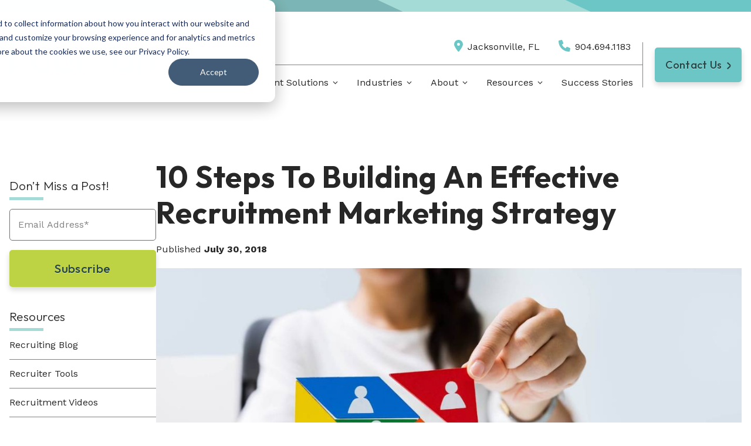

--- FILE ---
content_type: text/html; charset=UTF-8
request_url: https://www.huemanrpo.com/resources/blog/10-steps-to-building-an-effective-recruitment-marketing-strategy
body_size: 23159
content:
<!doctype html><html lang="en-us"><head>
    <meta charset="utf-8">
    <title>10 Steps to Building an Effective Recruitment Marketing Strategy</title>
    <link rel="shortcut icon" href="https://www.huemanrpo.com/hubfs/icon-hueman-rpo-mark.png">
    
    <meta name="description" content="How do you build an effective recruitment marketing strategy? We've broken down the ten essential steps to help you attract more job applicants. ">
    
    
    
    
    
    <meta name="viewport" content="width=device-width, initial-scale=1">

    <script src="/hs/hsstatic/jquery-libs/static-1.4/jquery/jquery-1.11.2.js"></script>
<script>hsjQuery = window['jQuery'];</script>
    <meta property="og:description" content="How do you build an effective recruitment marketing strategy? We've broken down the ten essential steps to help you attract more job applicants. ">
    <meta property="og:title" content="10 Steps to Building an Effective Recruitment Marketing Strategy">
    <meta name="twitter:description" content="How do you build an effective recruitment marketing strategy? We've broken down the ten essential steps to help you attract more job applicants. ">
    <meta name="twitter:title" content="10 Steps to Building an Effective Recruitment Marketing Strategy">

    

    

    <style>
a.cta_button{-moz-box-sizing:content-box !important;-webkit-box-sizing:content-box !important;box-sizing:content-box !important;vertical-align:middle}.hs-breadcrumb-menu{list-style-type:none;margin:0px 0px 0px 0px;padding:0px 0px 0px 0px}.hs-breadcrumb-menu-item{float:left;padding:10px 0px 10px 10px}.hs-breadcrumb-menu-divider:before{content:'›';padding-left:10px}.hs-featured-image-link{border:0}.hs-featured-image{float:right;margin:0 0 20px 20px;max-width:50%}@media (max-width: 568px){.hs-featured-image{float:none;margin:0;width:100%;max-width:100%}}.hs-screen-reader-text{clip:rect(1px, 1px, 1px, 1px);height:1px;overflow:hidden;position:absolute !important;width:1px}
</style>

<link rel="stylesheet" href="https://www.huemanrpo.com/hubfs/hub_generated/template_assets/1/83347459238/1768515041187/template_style.min.css">

    


    

<meta name="referrer" content="unsafe-url">

<link rel="stylesheet" href="https://use.typekit.net/rbz5deb.css">

<!--<link rel="stylesheet" href="https://huemancode.com/_hubspot/css/custom.css?v1769693939024">-->

<!-- Google Tag Manager Hubspot -->
<script>(function(w,d,s,l,i){w[l]=w[l]||[];w[l].push({'gtm.start':
new Date().getTime(),event:'gtm.js'});var f=d.getElementsByTagName(s)[0],
j=d.createElement(s),dl=l!='dataLayer'?'&l='+l:'';j.async=true;j.src=
'https://www.googletagmanager.com/gtm.js?id='+i+dl;f.parentNode.insertBefore(j,f);
})(window,document,'script','dataLayer','GTM-54TF44J');</script>
<!-- End Google Tag Manager Hubspot -->
<meta name="google-site-verification" content="_qj4be8A8_QoboLSKN48ZPqIg_9qsOwo04m_QFIGrzA">
<link rel="amphtml" href="https://www.huemanrpo.com/resources/blog/10-steps-to-building-an-effective-recruitment-marketing-strategy?hs_amp=true">

<meta property="og:image" content="https://www.huemanrpo.com/hubfs/Minimalist%20Style%20Earn%20Working%20From%20Home%20Blog%20Banner%20(24)%20(1).jpg">
<meta property="og:image:width" content="2240">
<meta property="og:image:height" content="1260">

<meta name="twitter:image" content="https://www.huemanrpo.com/hubfs/Minimalist%20Style%20Earn%20Working%20From%20Home%20Blog%20Banner%20(24)%20(1).jpg">


<meta property="og:url" content="https://www.huemanrpo.com/resources/blog/10-steps-to-building-an-effective-recruitment-marketing-strategy">
<meta name="twitter:card" content="summary_large_image">

<link rel="canonical" href="https://www.huemanrpo.com/resources/blog/10-steps-to-building-an-effective-recruitment-marketing-strategy">

<meta property="og:type" content="article">
<link rel="alternate" type="application/rss+xml" href="https://www.huemanrpo.com/resources/blog/rss.xml">
<meta name="twitter:domain" content="www.huemanrpo.com">
<meta name="twitter:site" content="@HuemanRPO">
<script src="//platform.linkedin.com/in.js" type="text/javascript">
    lang: en_US
</script>

<meta http-equiv="content-language" content="en-us">







    <link rel="preconnect" href="https://fonts.googleapis.com">
    <link rel="preconnect" href="https://fonts.gstatic.com" crossorigin>
    <link href="https://fonts.googleapis.com/css2?family=Outfit:wght@100;200;300;400;500;600;700;800;900&amp;family=Work+Sans:ital,wght@0,100;0,200;0,300;0,400;0,500;0,600;0,700;0,800;0,900;1,100;1,200;1,300;1,400;1,500;1,600;1,700;1,800;1,900&amp;display=swap" rel="stylesheet">
    <meta name="facebook-domain-verification" content="lshs2pl0rq0r5slq1wolbpbmp10qqb">
  <meta name="generator" content="HubSpot"></head>
  <body class="blog-single">
    
    
    
    
      
    

    <div class="body-wrapper   hs-content-id-6076858985 hs-blog-post hs-blog-id-5521084134">
      
        <div data-global-resource-path="Hueman2022/global/header.html"><header class="c-header relative z-50">
  <div class="candy-stripe h-5 w-full grid grid-cols-3 md:grid-cols-4 overflow-hidden">
    <div class="c-header_topper bg-primary-main after:bg-primary-main"></div>
    <div class="c-header_topper bg-primary-medium after:bg-primary-medium"></div>
    <div class="c-header_topper bg-primary-light after:bg-primary-light"></div>
    <div class="c-header_topper bg-primary-main after:bg-primary-main hidden md:block"></div>
  </div>
    <!-- <a href="#main-content" class="header__skip">Skip to content</a> -->
    <div class="grid grid-cols-2 lg:grid-cols-12 items-center container mx-auto px-7  lg:px-4">
        <!-- Make accessible via HubSpot settings -->
        <div class="col-span-1 lg:col-span-3 w-[130px] md:w-[255px] py-6 lg:py-0">
            <a href="/">
                <div id="hs_cos_wrapper_Logo" class="hs_cos_wrapper hs_cos_wrapper_widget hs_cos_wrapper_type_module widget-type-linked_image" style="" data-hs-cos-general-type="widget" data-hs-cos-type="module">
    






  



<span id="hs_cos_wrapper_Logo_" class="hs_cos_wrapper hs_cos_wrapper_widget hs_cos_wrapper_type_linked_image" style="" data-hs-cos-general-type="widget" data-hs-cos-type="linked_image"><img src="https://www.huemanrpo.com/hs-fs/hubfs/RPO-logo-tagline-RGB.png?width=256&amp;name=RPO-logo-tagline-RGB.png" class="hs-image-widget " style="width:256px;border-width:0px;border:0px;" width="256" alt="Hueman RPO" title="Hueman RPO" srcset="https://www.huemanrpo.com/hs-fs/hubfs/RPO-logo-tagline-RGB.png?width=128&amp;name=RPO-logo-tagline-RGB.png 128w, https://www.huemanrpo.com/hs-fs/hubfs/RPO-logo-tagline-RGB.png?width=256&amp;name=RPO-logo-tagline-RGB.png 256w, https://www.huemanrpo.com/hs-fs/hubfs/RPO-logo-tagline-RGB.png?width=384&amp;name=RPO-logo-tagline-RGB.png 384w, https://www.huemanrpo.com/hs-fs/hubfs/RPO-logo-tagline-RGB.png?width=512&amp;name=RPO-logo-tagline-RGB.png 512w, https://www.huemanrpo.com/hs-fs/hubfs/RPO-logo-tagline-RGB.png?width=640&amp;name=RPO-logo-tagline-RGB.png 640w, https://www.huemanrpo.com/hs-fs/hubfs/RPO-logo-tagline-RGB.png?width=768&amp;name=RPO-logo-tagline-RGB.png 768w" sizes="(max-width: 256px) 100vw, 256px"></span></div>
            </a>
        </div>
        <div class="c-header_mobile lg:hidden col-span-1 justify-self-end">
            <button type="button" class="c-nav_toggle">
                <span class="sr-only">Open Menu</span>
                <svg id="Heading_Divider" data-name="Heading Divider" xmlns="http://www.w3.org/2000/svg" width="22" height="17" viewbox="0 0 22 17">
    <rect id="Rectangle_834" data-name="Rectangle 834" width="22" height="3" rx="1.5" fill="#7cb5b5" />
    <rect id="Rectangle_835" data-name="Rectangle 835" width="22" height="3" rx="1.5" transform="translate(0 7)" fill="#7cb5b5" />
    <rect id="Rectangle_836" data-name="Rectangle 836" width="22" height="3" rx="1.5" transform="translate(0 14)" fill="#7cb5b5" />
</svg>
            </button>
        </div>
        <div class="c-header_desktop col-span-9 justify-end hidden lg:flex">
            <div class="flex flex-col md:min-w-[530px]">
                <div id="contact-bar" class="flex justify-end border-b-[1px] border-gray pb-[18px] pt-12">
                    <span class="mr-8 flex">
                        <span class="mr-2">
                            <svg xmlns="http://www.w3.org/2000/svg" width="15.023" height="19.979" viewbox="0 0 15.023 19.979">
    <path id="location-dot-solid_1_" data-name="location-dot-solid (1)" d="M6.584,19.53C4.542,17.019,0,10.931,0,7.512a7.512,7.512,0,1,1,15.023,0c0,3.419-4.577,9.507-6.584,12.019a1.182,1.182,0,0,1-1.854,0Zm.927-9.515a2.5,2.5,0,1,0-2.5-2.5A2.506,2.506,0,0,0,7.512,10.016Z" fill="#6dc6c6" />
</svg>
                        </span>
                        
                        <a target="_blank" href="https://www.google.com/maps/place/Hueman/@30.2549983,-81.4387736,15z/data=!4m6!3m5!1s0x88e449073ffa062f:0x14e40dcc87d3e7ca!8m2!3d30.2549983!4d-81.4387736!16s%2Fg%2F11f3982rm1?entry=ttu">
                            <div id="hs_cos_wrapper_Location" class="hs_cos_wrapper hs_cos_wrapper_widget hs_cos_wrapper_type_module widget-type-text" style="" data-hs-cos-general-type="widget" data-hs-cos-type="module"><span id="hs_cos_wrapper_Location_" class="hs_cos_wrapper hs_cos_wrapper_widget hs_cos_wrapper_type_text" style="" data-hs-cos-general-type="widget" data-hs-cos-type="text">Jacksonville, FL</span></div>
                        </a>
                    </span>
                    <span class="mr-5 flex">
                        <span class="mr-2">
                            <svg xmlns="http://www.w3.org/2000/svg" width="19.976" height="19.979" viewbox="0 0 19.976 19.979">
  <path id="phone-solid_2_" data-name="phone-solid (2)" d="M19.947,15.1l-.907,3.933a1.213,1.213,0,0,1-1.189.945A17.871,17.871,0,0,1,0,2.121,1.212,1.212,0,0,1,.945.933L4.878.026a1.225,1.225,0,0,1,1.4.707L8.09,4.966a1.221,1.221,0,0,1-.35,1.422l-2.1,1.687A13.644,13.644,0,0,0,11.862,14.3l1.72-2.1a1.214,1.214,0,0,1,1.423-.35l4.234,1.815A1.331,1.331,0,0,1,19.947,15.1Z" transform="translate(0 0.006)" fill="#6dc6c6" />
</svg>
                        </span>
                        
                        <a href="tel:904.694.1183">
                            904.694.1183
                        </a>
                    </span>
                </div>
                <nav class="c-nav pt-[18px]">
                    <div id="hs_cos_wrapper_module_166180400235515" class="hs_cos_wrapper hs_cos_wrapper_widget hs_cos_wrapper_type_module" style="" data-hs-cos-general-type="widget" data-hs-cos-type="module"><ul class="flex flex-col lg:flex-row justify-end">
	
    
    
		<li class="mx-4">
			<div class="c-nav_has-submenu flex items-center md:pb-12 flex-wrap">
				<a href="https://www.huemanrpo.com/solutions" class="c-nav_submenu-toggle py-6 md:py-0 md:w-full lg:w-auto" aria-label="Trigger Submenu">
					<div class="flex items-center cursor-pointer">
						<h2 class="font-work-sans">
							Recruitment Solutions
						</h2>
						<span class="flex w-[9px] ml-[7px] -rotate-90 lg:rotate-0">
							<svg xmlns="http://www.w3.org/2000/svg" width="9.432" height="6.409" viewbox="0 0 9.432 6.409">
  <g id="icon_navigation_expand_more_24px" data-name="icon/navigation/expand_more_24px" transform="translate(0.345 0.363)">
    <path id="_Color" data-name=" ↳Color" d="M7.715,0,4.371,3.513,1.027,0,0,1.081l4.371,4.6,4.371-4.6Z" fill="#272727" stroke="#fff" stroke-miterlimit="10" stroke-width="0.5" />
  </g>
</svg>
						</span>
					</div>
					<div class="c-nav_underline -mt-[3px] w-full h-[3px] bg-primary-main relative top-2 scale-x-0 transition-all duration-300 origin-left pointer-events-none"></div>
				</a>
				<ul class="c-nav_submenu opacity-0 pointer-events-none absolute left-0 right-0 top-0 bottom-0 lg:bottom-auto lg:top-full py-10 lg:py-[50px] text-gray bg-white items-start transition-all duration-300 translate-x-full lg:translate-x-0 z-40 overflow-y-scroll lg:overflow-y-hidden">
					<li class="grid grid-cols-12 lg:gap-[50px] container m-auto px-8 lg:px-0 items-center">
						<div class="col-span-12 lg:col-span-4 flex flex-col items-start">
							
              <button type="button" class="c-nav_back lg:hidden font-work-sans text-primary-main text-lg font-semibold mb-[25px] w-full flex items-center relative z-50 -ml-[15px]">
								<span class="flex ml-[7px] rotate-90 scale-150 mr-2">
									<svg xmlns="http://www.w3.org/2000/svg" width="9.432" height="6.409" viewbox="0 0 9.432 6.409">
  <g id="icon_navigation_expand_more_24px" data-name="icon/navigation/expand_more_24px" transform="translate(0.345 0.363)">
    <path id="_Color" data-name=" ↳Color" d="M7.715,0,4.371,3.513,1.027,0,0,1.081l4.371,4.6,4.371-4.6Z" fill="#272727" stroke="#fff" stroke-miterlimit="10" stroke-width="0.5" />
  </g>
</svg>
								</span>
								Go Back
							</button>
              <h3 class="text-primary-dark text-xl lg:text-2xl mb-5">
								<div id="hs_cos_wrapper_module_166180400235515_" class="hs_cos_wrapper hs_cos_wrapper_widget hs_cos_wrapper_type_inline_text" style="" data-hs-cos-general-type="widget" data-hs-cos-type="inline_text" data-hs-cos-field="mega_menu_title">Recruitment Solutions</div>
							</h3>
							
								<p class="text-md lg:text-lg">
									At Hueman, we realize that every person and organization is unique. We learn what makes your business unique and then build you a perfect recruitment solution.
								</p>
							
							
								<a href="https://www.huemanrpo.com/solutions" class="c-btn c-btn--secondary mt-5 mb-10">
									View All Solutions
								</a>
							
						</div>
						<ul class="c-nav_submenu-items c-nav_submenu-items--2 grid lg:grid-cols-2 col-span-12 lg:col-span-8 items-start">
              
							
								
									<li class="mb-4">
								
									
									
									<a href="https://www.huemanrpo.com/solutions/rpo-solutions" class="c-nav_submenu-item flex font-semibold font-outfit text-md lg:text-lg text-black hover:text-primary-main uppercase">
										<div id="hs_cos_wrapper_module_166180400235515_" class="hs_cos_wrapper hs_cos_wrapper_widget hs_cos_wrapper_type_inline_text" style="" data-hs-cos-general-type="widget" data-hs-cos-type="inline_text" data-hs-cos-field="link_title">Recruitment Process Outsourcing</div>
									</a>
									<div id="hs_cos_wrapper_module_166180400235515_" class="hs_cos_wrapper hs_cos_wrapper_widget hs_cos_wrapper_type_inline_text" style="" data-hs-cos-general-type="widget" data-hs-cos-type="inline_text" data-hs-cos-field="link_text">With our RPO solutions, we can manage your entire recruitment process, even onboarding, freeing up your HR team to focus on their core responsibilities.</div>
								</li>
							
								
									<li class="mb-4">
								
									
									
									<a href="https://www.huemanrpo.com/solutions/contract-recruiting" class="c-nav_submenu-item flex font-semibold font-outfit text-md lg:text-lg text-black hover:text-primary-main uppercase">
										<div id="hs_cos_wrapper_module_166180400235515_" class="hs_cos_wrapper hs_cos_wrapper_widget hs_cos_wrapper_type_inline_text" style="" data-hs-cos-general-type="widget" data-hs-cos-type="inline_text" data-hs-cos-field="link_title">CONTRACT RECRUITING</div>
									</a>
									<div id="hs_cos_wrapper_module_166180400235515_" class="hs_cos_wrapper hs_cos_wrapper_widget hs_cos_wrapper_type_inline_text" style="" data-hs-cos-general-type="widget" data-hs-cos-type="inline_text" data-hs-cos-field="link_text">We have qualified and trained recruiters ready to supplement and support your hiring needs.</div>
								</li>
							
								
									<li class="mb-4">
								
									
									
									<a href="https://www.huemanrpo.com/solutions#direct-hire" class="c-nav_submenu-item flex font-semibold font-outfit text-md lg:text-lg text-black hover:text-primary-main uppercase">
										<div id="hs_cos_wrapper_module_166180400235515_" class="hs_cos_wrapper hs_cos_wrapper_widget hs_cos_wrapper_type_inline_text" style="" data-hs-cos-general-type="widget" data-hs-cos-type="inline_text" data-hs-cos-field="link_title">DIRECT HIRE</div>
									</a>
									<div id="hs_cos_wrapper_module_166180400235515_" class="hs_cos_wrapper hs_cos_wrapper_widget hs_cos_wrapper_type_inline_text" style="" data-hs-cos-general-type="widget" data-hs-cos-type="inline_text" data-hs-cos-field="link_text">Often referred to as permanent placement, we can help with your on-demand hiring needs.</div>
								</li>
							
								
									<li class="mb-4">
								
									
									
									<a href="https://www.huemanrpo.com/solutions#talent-marketing" class="c-nav_submenu-item flex font-semibold font-outfit text-md lg:text-lg text-black hover:text-primary-main uppercase">
										<div id="hs_cos_wrapper_module_166180400235515_" class="hs_cos_wrapper hs_cos_wrapper_widget hs_cos_wrapper_type_inline_text" style="" data-hs-cos-general-type="widget" data-hs-cos-type="inline_text" data-hs-cos-field="link_title">TALENT MARKETING &amp; CONSULTING</div>
									</a>
									<div id="hs_cos_wrapper_module_166180400235515_" class="hs_cos_wrapper hs_cos_wrapper_widget hs_cos_wrapper_type_inline_text" style="" data-hs-cos-general-type="widget" data-hs-cos-type="inline_text" data-hs-cos-field="link_text">Grow your business through employment brand and digital talent marketing solutions.</div>
								</li>
							
								
									<li class="mb-4">
								
									
									
									<a href="https://www.huemanrpo.com/solutions/candidate-screening-on-demand" class="c-nav_submenu-item flex font-semibold font-outfit text-md lg:text-lg text-black hover:text-primary-main uppercase">
										<div id="hs_cos_wrapper_module_166180400235515_" class="hs_cos_wrapper hs_cos_wrapper_widget hs_cos_wrapper_type_inline_text" style="" data-hs-cos-general-type="widget" data-hs-cos-type="inline_text" data-hs-cos-field="link_title">Candidate Screening On-Demand</div>
									</a>
									<div id="hs_cos_wrapper_module_166180400235515_" class="hs_cos_wrapper hs_cos_wrapper_widget hs_cos_wrapper_type_inline_text" style="" data-hs-cos-general-type="widget" data-hs-cos-type="inline_text" data-hs-cos-field="link_text">AI-assisted, high-volume screening of 150+ candidates from your database in one month, no long-term commitment required.</div>
								</li>
							
								
									<li class="mb-4">
								
									
									
									<a href="https://www.huemanrpo.com/staffing-solution" class="c-nav_submenu-item flex font-semibold font-outfit text-md lg:text-lg text-black hover:text-primary-main uppercase">
										<div id="hs_cos_wrapper_module_166180400235515_" class="hs_cos_wrapper hs_cos_wrapper_widget hs_cos_wrapper_type_inline_text" style="" data-hs-cos-general-type="widget" data-hs-cos-type="inline_text" data-hs-cos-field="link_title">Staffing Solution</div>
									</a>
									<div id="hs_cos_wrapper_module_166180400235515_" class="hs_cos_wrapper hs_cos_wrapper_widget hs_cos_wrapper_type_inline_text" style="" data-hs-cos-general-type="widget" data-hs-cos-type="inline_text" data-hs-cos-field="link_text">Our staffing solution combines fee transparency with our long-term approach of providing services at a low cost.</div>
								</li>
							
						</ul>
					</li>
				</ul>
			</div>
		</li>
	
    
    
		<li class="mx-4">
			<div class="c-nav_has-submenu flex items-center md:pb-12 flex-wrap">
				<a href="https://www.huemanrpo.com/solutions#industries" class="c-nav_submenu-toggle py-6 md:py-0 md:w-full lg:w-auto" aria-label="Trigger Submenu">
					<div class="flex items-center cursor-pointer">
						<h2 class="font-work-sans">
							Industries
						</h2>
						<span class="flex w-[9px] ml-[7px] -rotate-90 lg:rotate-0">
							<svg xmlns="http://www.w3.org/2000/svg" width="9.432" height="6.409" viewbox="0 0 9.432 6.409">
  <g id="icon_navigation_expand_more_24px" data-name="icon/navigation/expand_more_24px" transform="translate(0.345 0.363)">
    <path id="_Color" data-name=" ↳Color" d="M7.715,0,4.371,3.513,1.027,0,0,1.081l4.371,4.6,4.371-4.6Z" fill="#272727" stroke="#fff" stroke-miterlimit="10" stroke-width="0.5" />
  </g>
</svg>
						</span>
					</div>
					<div class="c-nav_underline -mt-[3px] w-full h-[3px] bg-primary-main relative top-2 scale-x-0 transition-all duration-300 origin-left pointer-events-none"></div>
				</a>
				<ul class="c-nav_submenu opacity-0 pointer-events-none absolute left-0 right-0 top-0 bottom-0 lg:bottom-auto lg:top-full py-10 lg:py-[50px] text-gray bg-white items-start transition-all duration-300 translate-x-full lg:translate-x-0 z-40 overflow-y-scroll lg:overflow-y-hidden">
					<li class="grid grid-cols-12 lg:gap-[50px] container m-auto px-8 lg:px-0 items-center">
						<div class="col-span-12 lg:col-span-4 flex flex-col items-start">
							
              <button type="button" class="c-nav_back lg:hidden font-work-sans text-primary-main text-lg font-semibold mb-[25px] w-full flex items-center relative z-50 -ml-[15px]">
								<span class="flex ml-[7px] rotate-90 scale-150 mr-2">
									<svg xmlns="http://www.w3.org/2000/svg" width="9.432" height="6.409" viewbox="0 0 9.432 6.409">
  <g id="icon_navigation_expand_more_24px" data-name="icon/navigation/expand_more_24px" transform="translate(0.345 0.363)">
    <path id="_Color" data-name=" ↳Color" d="M7.715,0,4.371,3.513,1.027,0,0,1.081l4.371,4.6,4.371-4.6Z" fill="#272727" stroke="#fff" stroke-miterlimit="10" stroke-width="0.5" />
  </g>
</svg>
								</span>
								Go Back
							</button>
              <h3 class="text-primary-dark text-xl lg:text-2xl mb-5">
								<div id="hs_cos_wrapper_module_166180400235515_" class="hs_cos_wrapper hs_cos_wrapper_widget hs_cos_wrapper_type_inline_text" style="" data-hs-cos-general-type="widget" data-hs-cos-type="inline_text" data-hs-cos-field="mega_menu_title">Industries We Serve</div>
							</h3>
							
								<p class="text-md lg:text-lg">
									Hueman has been providing recruitment solutions to organizations across various industries since 1996.
								</p>
							
							
								<a href="https://www.huemanrpo.com/solutions#industries" class="c-btn c-btn--secondary mt-5 mb-10">
									View All Industries
								</a>
							
						</div>
						<ul class="c-nav_submenu-items c-nav_submenu-items--2 grid lg:grid-cols-2 col-span-12 lg:col-span-8 items-start">
              
							
								
									<li class="mb-4">
								
									
									
									<a href="https://www.huemanrpo.com/solutions/healthcare" class="c-nav_submenu-item flex font-semibold font-outfit text-md lg:text-lg text-black hover:text-primary-main uppercase">
										<div id="hs_cos_wrapper_module_166180400235515_" class="hs_cos_wrapper hs_cos_wrapper_widget hs_cos_wrapper_type_inline_text" style="" data-hs-cos-general-type="widget" data-hs-cos-type="inline_text" data-hs-cos-field="link_title">Healthcare RPO</div>
									</a>
									<div id="hs_cos_wrapper_module_166180400235515_" class="hs_cos_wrapper hs_cos_wrapper_widget hs_cos_wrapper_type_inline_text" style="" data-hs-cos-general-type="widget" data-hs-cos-type="inline_text" data-hs-cos-field="link_text">Our talent solutions can help hospitals and healthcare systems with staffing shortages and more.</div>
								</li>
							
								
									<li class="mb-4">
								
									
									
									<a href="https://www.huemanrpo.com/solutions/commercial" class="c-nav_submenu-item flex font-semibold font-outfit text-md lg:text-lg text-black hover:text-primary-main uppercase">
										<div id="hs_cos_wrapper_module_166180400235515_" class="hs_cos_wrapper hs_cos_wrapper_widget hs_cos_wrapper_type_inline_text" style="" data-hs-cos-general-type="widget" data-hs-cos-type="inline_text" data-hs-cos-field="link_title">Commercial RPO</div>
									</a>
									<div id="hs_cos_wrapper_module_166180400235515_" class="hs_cos_wrapper hs_cos_wrapper_widget hs_cos_wrapper_type_inline_text" style="" data-hs-cos-general-type="widget" data-hs-cos-type="inline_text" data-hs-cos-field="link_text">We help you build a workforce that keeps operations moving and customers satisfied.</div>
								</li>
							
								
									<li class="mb-4">
								
									
									
									<a href="https://www.huemanrpo.com/solutions/life-sciences" class="c-nav_submenu-item flex font-semibold font-outfit text-md lg:text-lg text-black hover:text-primary-main uppercase">
										<div id="hs_cos_wrapper_module_166180400235515_" class="hs_cos_wrapper hs_cos_wrapper_widget hs_cos_wrapper_type_inline_text" style="" data-hs-cos-general-type="widget" data-hs-cos-type="inline_text" data-hs-cos-field="link_title">Life Sciences RPO</div>
									</a>
									<div id="hs_cos_wrapper_module_166180400235515_" class="hs_cos_wrapper hs_cos_wrapper_widget hs_cos_wrapper_type_inline_text" style="" data-hs-cos-general-type="widget" data-hs-cos-type="inline_text" data-hs-cos-field="link_text">Don't let delays in acquiring the right life sciences talent impede your research and drug development.</div>
								</li>
							
								
									<li class="mb-4">
								
									
									
									<a href="https://www.huemanrpo.com/solutions/transportation-logistics" class="c-nav_submenu-item flex font-semibold font-outfit text-md lg:text-lg text-black hover:text-primary-main uppercase">
										<div id="hs_cos_wrapper_module_166180400235515_" class="hs_cos_wrapper hs_cos_wrapper_widget hs_cos_wrapper_type_inline_text" style="" data-hs-cos-general-type="widget" data-hs-cos-type="inline_text" data-hs-cos-field="link_title">Transportation &amp; Logistics RPO</div>
									</a>
									<div id="hs_cos_wrapper_module_166180400235515_" class="hs_cos_wrapper hs_cos_wrapper_widget hs_cos_wrapper_type_inline_text" style="" data-hs-cos-general-type="widget" data-hs-cos-type="inline_text" data-hs-cos-field="link_text">Scalable RPO built to move your supply chain faster—with recruiters experienced in logistics and fleet hiring.</div>
								</li>
							
								
									<li class="mb-4">
								
									
									
									<a href="https://www.huemanrpo.com/solutions/retail" class="c-nav_submenu-item flex font-semibold font-outfit text-md lg:text-lg text-black hover:text-primary-main uppercase">
										<div id="hs_cos_wrapper_module_166180400235515_" class="hs_cos_wrapper hs_cos_wrapper_widget hs_cos_wrapper_type_inline_text" style="" data-hs-cos-general-type="widget" data-hs-cos-type="inline_text" data-hs-cos-field="link_title">Retail RPO</div>
									</a>
									<div id="hs_cos_wrapper_module_166180400235515_" class="hs_cos_wrapper hs_cos_wrapper_widget hs_cos_wrapper_type_inline_text" style="" data-hs-cos-general-type="widget" data-hs-cos-type="inline_text" data-hs-cos-field="link_text">We help the retail industry find skilled customer service professionals to propel your business forward.</div>
								</li>
							
								
									<li class="mb-4">
								
									
									
									<a href="https://www.huemanrpo.com/solutions/manufacturing-and-industrial-rpo" class="c-nav_submenu-item flex font-semibold font-outfit text-md lg:text-lg text-black hover:text-primary-main uppercase">
										<div id="hs_cos_wrapper_module_166180400235515_" class="hs_cos_wrapper hs_cos_wrapper_widget hs_cos_wrapper_type_inline_text" style="" data-hs-cos-general-type="widget" data-hs-cos-type="inline_text" data-hs-cos-field="link_title">Manufacturing RPO</div>
									</a>
									<div id="hs_cos_wrapper_module_166180400235515_" class="hs_cos_wrapper hs_cos_wrapper_widget hs_cos_wrapper_type_inline_text" style="" data-hs-cos-general-type="widget" data-hs-cos-type="inline_text" data-hs-cos-field="link_text">Our strategic partnership allows us to tackle the complexities of manufacturing talent acquisition head-on.</div>
								</li>
							
								
									<li class="mb-4">
								
									
									
									<a href="https://www.huemanrpo.com/solutions/consumer-goods-rpo" class="c-nav_submenu-item flex font-semibold font-outfit text-md lg:text-lg text-black hover:text-primary-main uppercase">
										<div id="hs_cos_wrapper_module_166180400235515_" class="hs_cos_wrapper hs_cos_wrapper_widget hs_cos_wrapper_type_inline_text" style="" data-hs-cos-general-type="widget" data-hs-cos-type="inline_text" data-hs-cos-field="link_title">Consumer Goods RPO</div>
									</a>
									<div id="hs_cos_wrapper_module_166180400235515_" class="hs_cos_wrapper hs_cos_wrapper_widget hs_cos_wrapper_type_inline_text" style="" data-hs-cos-general-type="widget" data-hs-cos-type="inline_text" data-hs-cos-field="link_text">The success of the consumer goods industry hinges on the right product and the right people in the right roles.</div>
								</li>
							
								
									<li class="mb-4">
								
									
									
									<a href="https://www.huemanrpo.com/solutions/professional-services" class="c-nav_submenu-item flex font-semibold font-outfit text-md lg:text-lg text-black hover:text-primary-main uppercase">
										<div id="hs_cos_wrapper_module_166180400235515_" class="hs_cos_wrapper hs_cos_wrapper_widget hs_cos_wrapper_type_inline_text" style="" data-hs-cos-general-type="widget" data-hs-cos-type="inline_text" data-hs-cos-field="link_title">Professional Services RPO</div>
									</a>
									<div id="hs_cos_wrapper_module_166180400235515_" class="hs_cos_wrapper hs_cos_wrapper_widget hs_cos_wrapper_type_inline_text" style="" data-hs-cos-general-type="widget" data-hs-cos-type="inline_text" data-hs-cos-field="link_text">Attracting qualified professionals for service roles can be challenging. We can help!</div>
								</li>
							
								
									<li class="mb-4">
								
									
									
									<a href="https://www.huemanrpo.com/solutions/hospitality" class="c-nav_submenu-item flex font-semibold font-outfit text-md lg:text-lg text-black hover:text-primary-main uppercase">
										<div id="hs_cos_wrapper_module_166180400235515_" class="hs_cos_wrapper hs_cos_wrapper_widget hs_cos_wrapper_type_inline_text" style="" data-hs-cos-general-type="widget" data-hs-cos-type="inline_text" data-hs-cos-field="link_title">Hospitality RPO</div>
									</a>
									<div id="hs_cos_wrapper_module_166180400235515_" class="hs_cos_wrapper hs_cos_wrapper_widget hs_cos_wrapper_type_inline_text" style="" data-hs-cos-general-type="widget" data-hs-cos-type="inline_text" data-hs-cos-field="link_text">We help businesses in the hospitality industry find skilled, customer-focused talent to meet their talent needs.</div>
								</li>
							
						</ul>
					</li>
				</ul>
			</div>
		</li>
	
    
    
		<li class="mx-4">
			<div class="c-nav_has-submenu flex items-center md:pb-12 flex-wrap">
				<a href="https://www.huemanrpo.com/about" class="c-nav_submenu-toggle py-6 md:py-0 md:w-full lg:w-auto" aria-label="Trigger Submenu">
					<div class="flex items-center cursor-pointer">
						<h2 class="font-work-sans">
							About
						</h2>
						<span class="flex w-[9px] ml-[7px] -rotate-90 lg:rotate-0">
							<svg xmlns="http://www.w3.org/2000/svg" width="9.432" height="6.409" viewbox="0 0 9.432 6.409">
  <g id="icon_navigation_expand_more_24px" data-name="icon/navigation/expand_more_24px" transform="translate(0.345 0.363)">
    <path id="_Color" data-name=" ↳Color" d="M7.715,0,4.371,3.513,1.027,0,0,1.081l4.371,4.6,4.371-4.6Z" fill="#272727" stroke="#fff" stroke-miterlimit="10" stroke-width="0.5" />
  </g>
</svg>
						</span>
					</div>
					<div class="c-nav_underline -mt-[3px] w-full h-[3px] bg-primary-main relative top-2 scale-x-0 transition-all duration-300 origin-left pointer-events-none"></div>
				</a>
				<ul class="c-nav_submenu opacity-0 pointer-events-none absolute left-0 right-0 top-0 bottom-0 lg:bottom-auto lg:top-full py-10 lg:py-[50px] text-gray bg-white items-start transition-all duration-300 translate-x-full lg:translate-x-0 z-40 overflow-y-scroll lg:overflow-y-hidden">
					<li class="grid grid-cols-12 lg:gap-[50px] container m-auto px-8 lg:px-0 items-center">
						<div class="col-span-12 lg:col-span-4 flex flex-col items-start">
							
              <button type="button" class="c-nav_back lg:hidden font-work-sans text-primary-main text-lg font-semibold mb-[25px] w-full flex items-center relative z-50 -ml-[15px]">
								<span class="flex ml-[7px] rotate-90 scale-150 mr-2">
									<svg xmlns="http://www.w3.org/2000/svg" width="9.432" height="6.409" viewbox="0 0 9.432 6.409">
  <g id="icon_navigation_expand_more_24px" data-name="icon/navigation/expand_more_24px" transform="translate(0.345 0.363)">
    <path id="_Color" data-name=" ↳Color" d="M7.715,0,4.371,3.513,1.027,0,0,1.081l4.371,4.6,4.371-4.6Z" fill="#272727" stroke="#fff" stroke-miterlimit="10" stroke-width="0.5" />
  </g>
</svg>
								</span>
								Go Back
							</button>
              <h3 class="text-primary-dark text-xl lg:text-2xl mb-5">
								<div id="hs_cos_wrapper_module_166180400235515_" class="hs_cos_wrapper hs_cos_wrapper_widget hs_cos_wrapper_type_inline_text" style="" data-hs-cos-general-type="widget" data-hs-cos-type="inline_text" data-hs-cos-field="mega_menu_title">About Us</div>
							</h3>
							
								<p class="text-md lg:text-lg">
									At Hueman, our story is about creating positive, people-centric experiences—and we write a new chapter every day.
								</p>
							
							
								<a href="https://www.huemanrpo.com/about" class="c-btn c-btn--secondary mt-5 mb-10">
									Learn About Hueman
								</a>
							
						</div>
						<ul class="c-nav_submenu-items c-nav_submenu-items--2 grid lg:grid-cols-2 col-span-12 lg:col-span-8 items-start">
              
							
								
									<li class="mb-4">
								
									
									
									<a href="https://www.huemanrpo.com/about#our-story" class="c-nav_submenu-item flex font-semibold font-outfit text-md lg:text-lg text-black hover:text-primary-main uppercase">
										<div id="hs_cos_wrapper_module_166180400235515_" class="hs_cos_wrapper hs_cos_wrapper_widget hs_cos_wrapper_type_inline_text" style="" data-hs-cos-general-type="widget" data-hs-cos-type="inline_text" data-hs-cos-field="link_title">Our Story</div>
									</a>
									<div id="hs_cos_wrapper_module_166180400235515_" class="hs_cos_wrapper hs_cos_wrapper_widget hs_cos_wrapper_type_inline_text" style="" data-hs-cos-general-type="widget" data-hs-cos-type="inline_text" data-hs-cos-field="link_text">Our company’s story began in 1996 when our Founder, Dwight Cooper, launched a small recruitment firm in his spare bedroom in Jacksonville, Florida.</div>
								</li>
							
								
									<li class="mb-4">
								
									
									
									<a href="https://www.huemanrpo.com/about/awards-recognition" class="c-nav_submenu-item flex font-semibold font-outfit text-md lg:text-lg text-black hover:text-primary-main uppercase">
										<div id="hs_cos_wrapper_module_166180400235515_" class="hs_cos_wrapper hs_cos_wrapper_widget hs_cos_wrapper_type_inline_text" style="" data-hs-cos-general-type="widget" data-hs-cos-type="inline_text" data-hs-cos-field="link_title">AWARDS &amp; RECOGNITION</div>
									</a>
									<div id="hs_cos_wrapper_module_166180400235515_" class="hs_cos_wrapper hs_cos_wrapper_widget hs_cos_wrapper_type_inline_text" style="" data-hs-cos-general-type="widget" data-hs-cos-type="inline_text" data-hs-cos-field="link_text">Our awards and recognitions reflect our core values, passion, and commitment to our mission.</div>
								</li>
							
								
									<li class="mb-4">
								
									
									
									<a href="https://www.huemanrpo.com/solutions/recruitment-technology" class="c-nav_submenu-item flex font-semibold font-outfit text-md lg:text-lg text-black hover:text-primary-main uppercase">
										<div id="hs_cos_wrapper_module_166180400235515_" class="hs_cos_wrapper hs_cos_wrapper_widget hs_cos_wrapper_type_inline_text" style="" data-hs-cos-general-type="widget" data-hs-cos-type="inline_text" data-hs-cos-field="link_title">Our Technology</div>
									</a>
									<div id="hs_cos_wrapper_module_166180400235515_" class="hs_cos_wrapper hs_cos_wrapper_widget hs_cos_wrapper_type_inline_text" style="" data-hs-cos-general-type="widget" data-hs-cos-type="inline_text" data-hs-cos-field="link_text">At Hueman, we harness recruitment technology to reduce time-to-hire, enhance decision-making, and create personalized candidate experiences.</div>
								</li>
							
								
									<li class="mb-4">
								
									
									
									<a href="https://www.huemanrpo.com/ai" class="c-nav_submenu-item flex font-semibold font-outfit text-md lg:text-lg text-black hover:text-primary-main uppercase">
										<div id="hs_cos_wrapper_module_166180400235515_" class="hs_cos_wrapper hs_cos_wrapper_widget hs_cos_wrapper_type_inline_text" style="" data-hs-cos-general-type="widget" data-hs-cos-type="inline_text" data-hs-cos-field="link_title">Hueman AI</div>
									</a>
									<div id="hs_cos_wrapper_module_166180400235515_" class="hs_cos_wrapper hs_cos_wrapper_widget hs_cos_wrapper_type_inline_text" style="" data-hs-cos-general-type="widget" data-hs-cos-type="inline_text" data-hs-cos-field="link_text">Hueman AI, now included as part of our RPO solution, automates time-consuming recruitment activities so we can help you hire faster and more efficiently.</div>
								</li>
							
						</ul>
					</li>
				</ul>
			</div>
		</li>
	
    
    
		<li class="mx-4">
			<div class="c-nav_has-submenu flex items-center md:pb-12 flex-wrap">
				<a href="https://www.huemanrpo.com/resources" class="c-nav_submenu-toggle py-6 md:py-0 md:w-full lg:w-auto" aria-label="Trigger Submenu">
					<div class="flex items-center cursor-pointer">
						<h2 class="font-work-sans">
							Resources
						</h2>
						<span class="flex w-[9px] ml-[7px] -rotate-90 lg:rotate-0">
							<svg xmlns="http://www.w3.org/2000/svg" width="9.432" height="6.409" viewbox="0 0 9.432 6.409">
  <g id="icon_navigation_expand_more_24px" data-name="icon/navigation/expand_more_24px" transform="translate(0.345 0.363)">
    <path id="_Color" data-name=" ↳Color" d="M7.715,0,4.371,3.513,1.027,0,0,1.081l4.371,4.6,4.371-4.6Z" fill="#272727" stroke="#fff" stroke-miterlimit="10" stroke-width="0.5" />
  </g>
</svg>
						</span>
					</div>
					<div class="c-nav_underline -mt-[3px] w-full h-[3px] bg-primary-main relative top-2 scale-x-0 transition-all duration-300 origin-left pointer-events-none"></div>
				</a>
				<ul class="c-nav_submenu opacity-0 pointer-events-none absolute left-0 right-0 top-0 bottom-0 lg:bottom-auto lg:top-full py-10 lg:py-[50px] text-gray bg-white items-start transition-all duration-300 translate-x-full lg:translate-x-0 z-40 overflow-y-scroll lg:overflow-y-hidden">
					<li class="grid grid-cols-12 lg:gap-[50px] container m-auto px-8 lg:px-0 items-center">
						<div class="col-span-12 lg:col-span-4 flex flex-col items-start">
							
              <button type="button" class="c-nav_back lg:hidden font-work-sans text-primary-main text-lg font-semibold mb-[25px] w-full flex items-center relative z-50 -ml-[15px]">
								<span class="flex ml-[7px] rotate-90 scale-150 mr-2">
									<svg xmlns="http://www.w3.org/2000/svg" width="9.432" height="6.409" viewbox="0 0 9.432 6.409">
  <g id="icon_navigation_expand_more_24px" data-name="icon/navigation/expand_more_24px" transform="translate(0.345 0.363)">
    <path id="_Color" data-name=" ↳Color" d="M7.715,0,4.371,3.513,1.027,0,0,1.081l4.371,4.6,4.371-4.6Z" fill="#272727" stroke="#fff" stroke-miterlimit="10" stroke-width="0.5" />
  </g>
</svg>
								</span>
								Go Back
							</button>
              <h3 class="text-primary-dark text-xl lg:text-2xl mb-5">
								<div id="hs_cos_wrapper_module_166180400235515_" class="hs_cos_wrapper hs_cos_wrapper_widget hs_cos_wrapper_type_inline_text" style="" data-hs-cos-general-type="widget" data-hs-cos-type="inline_text" data-hs-cos-field="mega_menu_title">RPO Resources Hub</div>
							</h3>
							
								<p class="text-md lg:text-lg">
									Check out our guides, blog posts, tools, and success stories to improve your recruitment efforts. We're sure you'll find something valuable. Explore today!
								</p>
							
							
								<a href="https://www.huemanrpo.com/resources" class="c-btn c-btn--secondary mt-5 mb-10">
									Visit Our Resource Hub
								</a>
							
						</div>
						<ul class="c-nav_submenu-items c-nav_submenu-items--2 grid lg:grid-cols-2 col-span-12 lg:col-span-8 items-start">
              
							
								
									<li class="mb-4">
								
									
									
									<a href="https://www.huemanrpo.com/resources/blog" class="c-nav_submenu-item flex font-semibold font-outfit text-md lg:text-lg text-black hover:text-primary-main uppercase">
										<div id="hs_cos_wrapper_module_166180400235515_" class="hs_cos_wrapper hs_cos_wrapper_widget hs_cos_wrapper_type_inline_text" style="" data-hs-cos-general-type="widget" data-hs-cos-type="inline_text" data-hs-cos-field="link_title">Recruiting Blog</div>
									</a>
									<div id="hs_cos_wrapper_module_166180400235515_" class="hs_cos_wrapper hs_cos_wrapper_widget hs_cos_wrapper_type_inline_text" style="" data-hs-cos-general-type="widget" data-hs-cos-type="inline_text" data-hs-cos-field="link_text">Check out our blog for recruitment tips and articles. Start reading now!</div>
								</li>
							
								
									<li class="mb-4">
								
									
									
									<a href="https://www.huemanrpo.com/resources/labor-data" class="c-nav_submenu-item flex font-semibold font-outfit text-md lg:text-lg text-black hover:text-primary-main uppercase">
										<div id="hs_cos_wrapper_module_166180400235515_" class="hs_cos_wrapper hs_cos_wrapper_widget hs_cos_wrapper_type_inline_text" style="" data-hs-cos-general-type="widget" data-hs-cos-type="inline_text" data-hs-cos-field="link_title">BLS LABOR DATA</div>
									</a>
									<div id="hs_cos_wrapper_module_166180400235515_" class="hs_cos_wrapper hs_cos_wrapper_widget hs_cos_wrapper_type_inline_text" style="" data-hs-cos-general-type="widget" data-hs-cos-type="inline_text" data-hs-cos-field="link_text">Make smart business decisions with the latest information from BLS.</div>
								</li>
							
								
									<li class="mb-4">
								
									
									
									<a href="https://www.huemanrpo.com/resources/tools" class="c-nav_submenu-item flex font-semibold font-outfit text-md lg:text-lg text-black hover:text-primary-main uppercase">
										<div id="hs_cos_wrapper_module_166180400235515_" class="hs_cos_wrapper hs_cos_wrapper_widget hs_cos_wrapper_type_inline_text" style="" data-hs-cos-general-type="widget" data-hs-cos-type="inline_text" data-hs-cos-field="link_title">Recruiting Tools</div>
									</a>
									<div id="hs_cos_wrapper_module_166180400235515_" class="hs_cos_wrapper hs_cos_wrapper_widget hs_cos_wrapper_type_inline_text" style="" data-hs-cos-general-type="widget" data-hs-cos-type="inline_text" data-hs-cos-field="link_text">Maximize your recruitment potential with our free tools and resources.</div>
								</li>
							
								
									<li class="mb-4">
								
									
									
									<a href="https://www.huemanrpo.com/resources/ebooks" class="c-nav_submenu-item flex font-semibold font-outfit text-md lg:text-lg text-black hover:text-primary-main uppercase">
										<div id="hs_cos_wrapper_module_166180400235515_" class="hs_cos_wrapper hs_cos_wrapper_widget hs_cos_wrapper_type_inline_text" style="" data-hs-cos-general-type="widget" data-hs-cos-type="inline_text" data-hs-cos-field="link_title">eBooks &amp; Guides</div>
									</a>
									<div id="hs_cos_wrapper_module_166180400235515_" class="hs_cos_wrapper hs_cos_wrapper_widget hs_cos_wrapper_type_inline_text" style="" data-hs-cos-general-type="widget" data-hs-cos-type="inline_text" data-hs-cos-field="link_text">Check out our collection of helpful RPO guides and download them now!</div>
								</li>
							
								
									<li class="mb-4">
								
									
									
									<a href="https://www.huemanrpo.com/resources/videos" class="c-nav_submenu-item flex font-semibold font-outfit text-md lg:text-lg text-black hover:text-primary-main uppercase">
										<div id="hs_cos_wrapper_module_166180400235515_" class="hs_cos_wrapper hs_cos_wrapper_widget hs_cos_wrapper_type_inline_text" style="" data-hs-cos-general-type="widget" data-hs-cos-type="inline_text" data-hs-cos-field="link_title">Recruitment Videos</div>
									</a>
									<div id="hs_cos_wrapper_module_166180400235515_" class="hs_cos_wrapper hs_cos_wrapper_widget hs_cos_wrapper_type_inline_text" style="" data-hs-cos-general-type="widget" data-hs-cos-type="inline_text" data-hs-cos-field="link_text">Watch videos from industry experts to learn more about recruitment.</div>
								</li>
							
								
									<li class="mb-4">
								
									
									
									<a href="https://www.huemanrpo.com/resources/real-talk-on-talent" class="c-nav_submenu-item flex font-semibold font-outfit text-md lg:text-lg text-black hover:text-primary-main uppercase" target="_blank" rel="noopener">
										<div id="hs_cos_wrapper_module_166180400235515_" class="hs_cos_wrapper hs_cos_wrapper_widget hs_cos_wrapper_type_inline_text" style="" data-hs-cos-general-type="widget" data-hs-cos-type="inline_text" data-hs-cos-field="link_title">Real Talk on Talent Podcast</div>
									</a>
									<div id="hs_cos_wrapper_module_166180400235515_" class="hs_cos_wrapper hs_cos_wrapper_widget hs_cos_wrapper_type_inline_text" style="" data-hs-cos-general-type="widget" data-hs-cos-type="inline_text" data-hs-cos-field="link_text">Need help with HR, talent acquisition, or business leadership? Tune in to Real Talk on Talent for expert advice.</div>
								</li>
							
						</ul>
					</li>
				</ul>
			</div>
		</li>
	
    <li class="mx-4">
      <div class="c-nav_has-submenu flex items-center md:pb-12 flex-wrap">
        <a href="/resources/success-stories" class="py-6 md:py-0 md:w-full lg:w-auto">Success Stories</a>
      </div>
    </li>
</ul></div>
                </nav>
            </div>
            <div class="flex items-center">
                <div id="contact-button" class="h-[77px] border-l-[1px] border-gray pl-5 flex items-center">
                    <div id="hs_cos_wrapper_button" class="hs_cos_wrapper hs_cos_wrapper_widget hs_cos_wrapper_type_module" style="" data-hs-cos-general-type="widget" data-hs-cos-type="module">
  



  
    
  



<a class="hs-button" href="https://www.huemanrpo.com/contact-us" id="hs-button_button" rel="">
  Contact Us
</a>

</div>
                </div>
            </div>
        </div>
    </div>
    <div class="c-nav_mobile-nav bg-white lg:hidden fixed left-0 right-0 top-0 bottom-0 z-50 translate-x-full transition-all duration-300">
        <div class="h-5 bg-primary-main w-full"></div>
        <div class="flex items-center justify-between px-4">
            <div class="w-[130px] md:w-[255px] py-6 lg:py-0">
                <div id="hs_cos_wrapper_Logo" class="hs_cos_wrapper hs_cos_wrapper_widget hs_cos_wrapper_type_module widget-type-linked_image" style="" data-hs-cos-general-type="widget" data-hs-cos-type="module">
    






  



<span id="hs_cos_wrapper_Logo_" class="hs_cos_wrapper hs_cos_wrapper_widget hs_cos_wrapper_type_linked_image" style="" data-hs-cos-general-type="widget" data-hs-cos-type="linked_image"><img src="https://www.huemanrpo.com/hs-fs/hubfs/RPO-logo-tagline-RGB.png?width=256&amp;name=RPO-logo-tagline-RGB.png" class="hs-image-widget " style="width:256px;border-width:0px;border:0px;" width="256" alt="Hueman RPO" title="Hueman RPO" srcset="https://www.huemanrpo.com/hs-fs/hubfs/RPO-logo-tagline-RGB.png?width=128&amp;name=RPO-logo-tagline-RGB.png 128w, https://www.huemanrpo.com/hs-fs/hubfs/RPO-logo-tagline-RGB.png?width=256&amp;name=RPO-logo-tagline-RGB.png 256w, https://www.huemanrpo.com/hs-fs/hubfs/RPO-logo-tagline-RGB.png?width=384&amp;name=RPO-logo-tagline-RGB.png 384w, https://www.huemanrpo.com/hs-fs/hubfs/RPO-logo-tagline-RGB.png?width=512&amp;name=RPO-logo-tagline-RGB.png 512w, https://www.huemanrpo.com/hs-fs/hubfs/RPO-logo-tagline-RGB.png?width=640&amp;name=RPO-logo-tagline-RGB.png 640w, https://www.huemanrpo.com/hs-fs/hubfs/RPO-logo-tagline-RGB.png?width=768&amp;name=RPO-logo-tagline-RGB.png 768w" sizes="(max-width: 256px) 100vw, 256px"></span></div>
            </div>
            <div class="-mr-2">
            <button type="button" class="c-nav_toggle-close inline-flex items-center justify-center rounded-md bg-white p-2 text-gray-400 hover:bg-gray-100 hover:text-gray-500 focus:outline-none focus:ring-2 focus:ring-inset focus:ring-cyan-500">
                <span class="sr-only">Close menu</span>
                <!-- Heroicon name: outline/x-mark -->
                <svg class="h-6 w-6" xmlns="http://www.w3.org/2000/svg" fill="none" viewbox="0 0 24 24" stroke-width="1.5" stroke="currentColor" aria-hidden="true">
                    <path stroke-linecap="round" stroke-linejoin="round" d="M6 18L18 6M6 6l12 12" />
                </svg>
            </button>
            </div>
        </div>
        <div class="my-3 space-y-1 px-2">
            <div id="hs_cos_wrapper_module_166180400235515" class="hs_cos_wrapper hs_cos_wrapper_widget hs_cos_wrapper_type_module" style="" data-hs-cos-general-type="widget" data-hs-cos-type="module"><ul class="flex flex-col lg:flex-row justify-end">
	
    
    
		<li class="mx-4">
			<div class="c-nav_has-submenu flex items-center md:pb-12 flex-wrap">
				<a href="https://www.huemanrpo.com/solutions" class="c-nav_submenu-toggle py-6 md:py-0 md:w-full lg:w-auto" aria-label="Trigger Submenu">
					<div class="flex items-center cursor-pointer">
						<h2 class="font-work-sans">
							Recruitment Solutions
						</h2>
						<span class="flex w-[9px] ml-[7px] -rotate-90 lg:rotate-0">
							<svg xmlns="http://www.w3.org/2000/svg" width="9.432" height="6.409" viewbox="0 0 9.432 6.409">
  <g id="icon_navigation_expand_more_24px" data-name="icon/navigation/expand_more_24px" transform="translate(0.345 0.363)">
    <path id="_Color" data-name=" ↳Color" d="M7.715,0,4.371,3.513,1.027,0,0,1.081l4.371,4.6,4.371-4.6Z" fill="#272727" stroke="#fff" stroke-miterlimit="10" stroke-width="0.5" />
  </g>
</svg>
						</span>
					</div>
					<div class="c-nav_underline -mt-[3px] w-full h-[3px] bg-primary-main relative top-2 scale-x-0 transition-all duration-300 origin-left pointer-events-none"></div>
				</a>
				<ul class="c-nav_submenu opacity-0 pointer-events-none absolute left-0 right-0 top-0 bottom-0 lg:bottom-auto lg:top-full py-10 lg:py-[50px] text-gray bg-white items-start transition-all duration-300 translate-x-full lg:translate-x-0 z-40 overflow-y-scroll lg:overflow-y-hidden">
					<li class="grid grid-cols-12 lg:gap-[50px] container m-auto px-8 lg:px-0 items-center">
						<div class="col-span-12 lg:col-span-4 flex flex-col items-start">
							
              <button type="button" class="c-nav_back lg:hidden font-work-sans text-primary-main text-lg font-semibold mb-[25px] w-full flex items-center relative z-50 -ml-[15px]">
								<span class="flex ml-[7px] rotate-90 scale-150 mr-2">
									<svg xmlns="http://www.w3.org/2000/svg" width="9.432" height="6.409" viewbox="0 0 9.432 6.409">
  <g id="icon_navigation_expand_more_24px" data-name="icon/navigation/expand_more_24px" transform="translate(0.345 0.363)">
    <path id="_Color" data-name=" ↳Color" d="M7.715,0,4.371,3.513,1.027,0,0,1.081l4.371,4.6,4.371-4.6Z" fill="#272727" stroke="#fff" stroke-miterlimit="10" stroke-width="0.5" />
  </g>
</svg>
								</span>
								Go Back
							</button>
              <h3 class="text-primary-dark text-xl lg:text-2xl mb-5">
								<div id="hs_cos_wrapper_module_166180400235515_" class="hs_cos_wrapper hs_cos_wrapper_widget hs_cos_wrapper_type_inline_text" style="" data-hs-cos-general-type="widget" data-hs-cos-type="inline_text" data-hs-cos-field="mega_menu_title">Recruitment Solutions</div>
							</h3>
							
								<p class="text-md lg:text-lg">
									At Hueman, we realize that every person and organization is unique. We learn what makes your business unique and then build you a perfect recruitment solution.
								</p>
							
							
								<a href="https://www.huemanrpo.com/solutions" class="c-btn c-btn--secondary mt-5 mb-10">
									View All Solutions
								</a>
							
						</div>
						<ul class="c-nav_submenu-items c-nav_submenu-items--2 grid lg:grid-cols-2 col-span-12 lg:col-span-8 items-start">
              
							
								
									<li class="mb-4">
								
									
									
									<a href="https://www.huemanrpo.com/solutions/rpo-solutions" class="c-nav_submenu-item flex font-semibold font-outfit text-md lg:text-lg text-black hover:text-primary-main uppercase">
										<div id="hs_cos_wrapper_module_166180400235515_" class="hs_cos_wrapper hs_cos_wrapper_widget hs_cos_wrapper_type_inline_text" style="" data-hs-cos-general-type="widget" data-hs-cos-type="inline_text" data-hs-cos-field="link_title">Recruitment Process Outsourcing</div>
									</a>
									<div id="hs_cos_wrapper_module_166180400235515_" class="hs_cos_wrapper hs_cos_wrapper_widget hs_cos_wrapper_type_inline_text" style="" data-hs-cos-general-type="widget" data-hs-cos-type="inline_text" data-hs-cos-field="link_text">With our RPO solutions, we can manage your entire recruitment process, even onboarding, freeing up your HR team to focus on their core responsibilities.</div>
								</li>
							
								
									<li class="mb-4">
								
									
									
									<a href="https://www.huemanrpo.com/solutions/contract-recruiting" class="c-nav_submenu-item flex font-semibold font-outfit text-md lg:text-lg text-black hover:text-primary-main uppercase">
										<div id="hs_cos_wrapper_module_166180400235515_" class="hs_cos_wrapper hs_cos_wrapper_widget hs_cos_wrapper_type_inline_text" style="" data-hs-cos-general-type="widget" data-hs-cos-type="inline_text" data-hs-cos-field="link_title">CONTRACT RECRUITING</div>
									</a>
									<div id="hs_cos_wrapper_module_166180400235515_" class="hs_cos_wrapper hs_cos_wrapper_widget hs_cos_wrapper_type_inline_text" style="" data-hs-cos-general-type="widget" data-hs-cos-type="inline_text" data-hs-cos-field="link_text">We have qualified and trained recruiters ready to supplement and support your hiring needs.</div>
								</li>
							
								
									<li class="mb-4">
								
									
									
									<a href="https://www.huemanrpo.com/solutions#direct-hire" class="c-nav_submenu-item flex font-semibold font-outfit text-md lg:text-lg text-black hover:text-primary-main uppercase">
										<div id="hs_cos_wrapper_module_166180400235515_" class="hs_cos_wrapper hs_cos_wrapper_widget hs_cos_wrapper_type_inline_text" style="" data-hs-cos-general-type="widget" data-hs-cos-type="inline_text" data-hs-cos-field="link_title">DIRECT HIRE</div>
									</a>
									<div id="hs_cos_wrapper_module_166180400235515_" class="hs_cos_wrapper hs_cos_wrapper_widget hs_cos_wrapper_type_inline_text" style="" data-hs-cos-general-type="widget" data-hs-cos-type="inline_text" data-hs-cos-field="link_text">Often referred to as permanent placement, we can help with your on-demand hiring needs.</div>
								</li>
							
								
									<li class="mb-4">
								
									
									
									<a href="https://www.huemanrpo.com/solutions#talent-marketing" class="c-nav_submenu-item flex font-semibold font-outfit text-md lg:text-lg text-black hover:text-primary-main uppercase">
										<div id="hs_cos_wrapper_module_166180400235515_" class="hs_cos_wrapper hs_cos_wrapper_widget hs_cos_wrapper_type_inline_text" style="" data-hs-cos-general-type="widget" data-hs-cos-type="inline_text" data-hs-cos-field="link_title">TALENT MARKETING &amp; CONSULTING</div>
									</a>
									<div id="hs_cos_wrapper_module_166180400235515_" class="hs_cos_wrapper hs_cos_wrapper_widget hs_cos_wrapper_type_inline_text" style="" data-hs-cos-general-type="widget" data-hs-cos-type="inline_text" data-hs-cos-field="link_text">Grow your business through employment brand and digital talent marketing solutions.</div>
								</li>
							
								
									<li class="mb-4">
								
									
									
									<a href="https://www.huemanrpo.com/solutions/candidate-screening-on-demand" class="c-nav_submenu-item flex font-semibold font-outfit text-md lg:text-lg text-black hover:text-primary-main uppercase">
										<div id="hs_cos_wrapper_module_166180400235515_" class="hs_cos_wrapper hs_cos_wrapper_widget hs_cos_wrapper_type_inline_text" style="" data-hs-cos-general-type="widget" data-hs-cos-type="inline_text" data-hs-cos-field="link_title">Candidate Screening On-Demand</div>
									</a>
									<div id="hs_cos_wrapper_module_166180400235515_" class="hs_cos_wrapper hs_cos_wrapper_widget hs_cos_wrapper_type_inline_text" style="" data-hs-cos-general-type="widget" data-hs-cos-type="inline_text" data-hs-cos-field="link_text">AI-assisted, high-volume screening of 150+ candidates from your database in one month, no long-term commitment required.</div>
								</li>
							
								
									<li class="mb-4">
								
									
									
									<a href="https://www.huemanrpo.com/staffing-solution" class="c-nav_submenu-item flex font-semibold font-outfit text-md lg:text-lg text-black hover:text-primary-main uppercase">
										<div id="hs_cos_wrapper_module_166180400235515_" class="hs_cos_wrapper hs_cos_wrapper_widget hs_cos_wrapper_type_inline_text" style="" data-hs-cos-general-type="widget" data-hs-cos-type="inline_text" data-hs-cos-field="link_title">Staffing Solution</div>
									</a>
									<div id="hs_cos_wrapper_module_166180400235515_" class="hs_cos_wrapper hs_cos_wrapper_widget hs_cos_wrapper_type_inline_text" style="" data-hs-cos-general-type="widget" data-hs-cos-type="inline_text" data-hs-cos-field="link_text">Our staffing solution combines fee transparency with our long-term approach of providing services at a low cost.</div>
								</li>
							
						</ul>
					</li>
				</ul>
			</div>
		</li>
	
    
    
		<li class="mx-4">
			<div class="c-nav_has-submenu flex items-center md:pb-12 flex-wrap">
				<a href="https://www.huemanrpo.com/solutions#industries" class="c-nav_submenu-toggle py-6 md:py-0 md:w-full lg:w-auto" aria-label="Trigger Submenu">
					<div class="flex items-center cursor-pointer">
						<h2 class="font-work-sans">
							Industries
						</h2>
						<span class="flex w-[9px] ml-[7px] -rotate-90 lg:rotate-0">
							<svg xmlns="http://www.w3.org/2000/svg" width="9.432" height="6.409" viewbox="0 0 9.432 6.409">
  <g id="icon_navigation_expand_more_24px" data-name="icon/navigation/expand_more_24px" transform="translate(0.345 0.363)">
    <path id="_Color" data-name=" ↳Color" d="M7.715,0,4.371,3.513,1.027,0,0,1.081l4.371,4.6,4.371-4.6Z" fill="#272727" stroke="#fff" stroke-miterlimit="10" stroke-width="0.5" />
  </g>
</svg>
						</span>
					</div>
					<div class="c-nav_underline -mt-[3px] w-full h-[3px] bg-primary-main relative top-2 scale-x-0 transition-all duration-300 origin-left pointer-events-none"></div>
				</a>
				<ul class="c-nav_submenu opacity-0 pointer-events-none absolute left-0 right-0 top-0 bottom-0 lg:bottom-auto lg:top-full py-10 lg:py-[50px] text-gray bg-white items-start transition-all duration-300 translate-x-full lg:translate-x-0 z-40 overflow-y-scroll lg:overflow-y-hidden">
					<li class="grid grid-cols-12 lg:gap-[50px] container m-auto px-8 lg:px-0 items-center">
						<div class="col-span-12 lg:col-span-4 flex flex-col items-start">
							
              <button type="button" class="c-nav_back lg:hidden font-work-sans text-primary-main text-lg font-semibold mb-[25px] w-full flex items-center relative z-50 -ml-[15px]">
								<span class="flex ml-[7px] rotate-90 scale-150 mr-2">
									<svg xmlns="http://www.w3.org/2000/svg" width="9.432" height="6.409" viewbox="0 0 9.432 6.409">
  <g id="icon_navigation_expand_more_24px" data-name="icon/navigation/expand_more_24px" transform="translate(0.345 0.363)">
    <path id="_Color" data-name=" ↳Color" d="M7.715,0,4.371,3.513,1.027,0,0,1.081l4.371,4.6,4.371-4.6Z" fill="#272727" stroke="#fff" stroke-miterlimit="10" stroke-width="0.5" />
  </g>
</svg>
								</span>
								Go Back
							</button>
              <h3 class="text-primary-dark text-xl lg:text-2xl mb-5">
								<div id="hs_cos_wrapper_module_166180400235515_" class="hs_cos_wrapper hs_cos_wrapper_widget hs_cos_wrapper_type_inline_text" style="" data-hs-cos-general-type="widget" data-hs-cos-type="inline_text" data-hs-cos-field="mega_menu_title">Industries We Serve</div>
							</h3>
							
								<p class="text-md lg:text-lg">
									Hueman has been providing recruitment solutions to organizations across various industries since 1996.
								</p>
							
							
								<a href="https://www.huemanrpo.com/solutions#industries" class="c-btn c-btn--secondary mt-5 mb-10">
									View All Industries
								</a>
							
						</div>
						<ul class="c-nav_submenu-items c-nav_submenu-items--2 grid lg:grid-cols-2 col-span-12 lg:col-span-8 items-start">
              
							
								
									<li class="mb-4">
								
									
									
									<a href="https://www.huemanrpo.com/solutions/healthcare" class="c-nav_submenu-item flex font-semibold font-outfit text-md lg:text-lg text-black hover:text-primary-main uppercase">
										<div id="hs_cos_wrapper_module_166180400235515_" class="hs_cos_wrapper hs_cos_wrapper_widget hs_cos_wrapper_type_inline_text" style="" data-hs-cos-general-type="widget" data-hs-cos-type="inline_text" data-hs-cos-field="link_title">Healthcare RPO</div>
									</a>
									<div id="hs_cos_wrapper_module_166180400235515_" class="hs_cos_wrapper hs_cos_wrapper_widget hs_cos_wrapper_type_inline_text" style="" data-hs-cos-general-type="widget" data-hs-cos-type="inline_text" data-hs-cos-field="link_text">Our talent solutions can help hospitals and healthcare systems with staffing shortages and more.</div>
								</li>
							
								
									<li class="mb-4">
								
									
									
									<a href="https://www.huemanrpo.com/solutions/commercial" class="c-nav_submenu-item flex font-semibold font-outfit text-md lg:text-lg text-black hover:text-primary-main uppercase">
										<div id="hs_cos_wrapper_module_166180400235515_" class="hs_cos_wrapper hs_cos_wrapper_widget hs_cos_wrapper_type_inline_text" style="" data-hs-cos-general-type="widget" data-hs-cos-type="inline_text" data-hs-cos-field="link_title">Commercial RPO</div>
									</a>
									<div id="hs_cos_wrapper_module_166180400235515_" class="hs_cos_wrapper hs_cos_wrapper_widget hs_cos_wrapper_type_inline_text" style="" data-hs-cos-general-type="widget" data-hs-cos-type="inline_text" data-hs-cos-field="link_text">We help you build a workforce that keeps operations moving and customers satisfied.</div>
								</li>
							
								
									<li class="mb-4">
								
									
									
									<a href="https://www.huemanrpo.com/solutions/life-sciences" class="c-nav_submenu-item flex font-semibold font-outfit text-md lg:text-lg text-black hover:text-primary-main uppercase">
										<div id="hs_cos_wrapper_module_166180400235515_" class="hs_cos_wrapper hs_cos_wrapper_widget hs_cos_wrapper_type_inline_text" style="" data-hs-cos-general-type="widget" data-hs-cos-type="inline_text" data-hs-cos-field="link_title">Life Sciences RPO</div>
									</a>
									<div id="hs_cos_wrapper_module_166180400235515_" class="hs_cos_wrapper hs_cos_wrapper_widget hs_cos_wrapper_type_inline_text" style="" data-hs-cos-general-type="widget" data-hs-cos-type="inline_text" data-hs-cos-field="link_text">Don't let delays in acquiring the right life sciences talent impede your research and drug development.</div>
								</li>
							
								
									<li class="mb-4">
								
									
									
									<a href="https://www.huemanrpo.com/solutions/transportation-logistics" class="c-nav_submenu-item flex font-semibold font-outfit text-md lg:text-lg text-black hover:text-primary-main uppercase">
										<div id="hs_cos_wrapper_module_166180400235515_" class="hs_cos_wrapper hs_cos_wrapper_widget hs_cos_wrapper_type_inline_text" style="" data-hs-cos-general-type="widget" data-hs-cos-type="inline_text" data-hs-cos-field="link_title">Transportation &amp; Logistics RPO</div>
									</a>
									<div id="hs_cos_wrapper_module_166180400235515_" class="hs_cos_wrapper hs_cos_wrapper_widget hs_cos_wrapper_type_inline_text" style="" data-hs-cos-general-type="widget" data-hs-cos-type="inline_text" data-hs-cos-field="link_text">Scalable RPO built to move your supply chain faster—with recruiters experienced in logistics and fleet hiring.</div>
								</li>
							
								
									<li class="mb-4">
								
									
									
									<a href="https://www.huemanrpo.com/solutions/retail" class="c-nav_submenu-item flex font-semibold font-outfit text-md lg:text-lg text-black hover:text-primary-main uppercase">
										<div id="hs_cos_wrapper_module_166180400235515_" class="hs_cos_wrapper hs_cos_wrapper_widget hs_cos_wrapper_type_inline_text" style="" data-hs-cos-general-type="widget" data-hs-cos-type="inline_text" data-hs-cos-field="link_title">Retail RPO</div>
									</a>
									<div id="hs_cos_wrapper_module_166180400235515_" class="hs_cos_wrapper hs_cos_wrapper_widget hs_cos_wrapper_type_inline_text" style="" data-hs-cos-general-type="widget" data-hs-cos-type="inline_text" data-hs-cos-field="link_text">We help the retail industry find skilled customer service professionals to propel your business forward.</div>
								</li>
							
								
									<li class="mb-4">
								
									
									
									<a href="https://www.huemanrpo.com/solutions/manufacturing-and-industrial-rpo" class="c-nav_submenu-item flex font-semibold font-outfit text-md lg:text-lg text-black hover:text-primary-main uppercase">
										<div id="hs_cos_wrapper_module_166180400235515_" class="hs_cos_wrapper hs_cos_wrapper_widget hs_cos_wrapper_type_inline_text" style="" data-hs-cos-general-type="widget" data-hs-cos-type="inline_text" data-hs-cos-field="link_title">Manufacturing RPO</div>
									</a>
									<div id="hs_cos_wrapper_module_166180400235515_" class="hs_cos_wrapper hs_cos_wrapper_widget hs_cos_wrapper_type_inline_text" style="" data-hs-cos-general-type="widget" data-hs-cos-type="inline_text" data-hs-cos-field="link_text">Our strategic partnership allows us to tackle the complexities of manufacturing talent acquisition head-on.</div>
								</li>
							
								
									<li class="mb-4">
								
									
									
									<a href="https://www.huemanrpo.com/solutions/consumer-goods-rpo" class="c-nav_submenu-item flex font-semibold font-outfit text-md lg:text-lg text-black hover:text-primary-main uppercase">
										<div id="hs_cos_wrapper_module_166180400235515_" class="hs_cos_wrapper hs_cos_wrapper_widget hs_cos_wrapper_type_inline_text" style="" data-hs-cos-general-type="widget" data-hs-cos-type="inline_text" data-hs-cos-field="link_title">Consumer Goods RPO</div>
									</a>
									<div id="hs_cos_wrapper_module_166180400235515_" class="hs_cos_wrapper hs_cos_wrapper_widget hs_cos_wrapper_type_inline_text" style="" data-hs-cos-general-type="widget" data-hs-cos-type="inline_text" data-hs-cos-field="link_text">The success of the consumer goods industry hinges on the right product and the right people in the right roles.</div>
								</li>
							
								
									<li class="mb-4">
								
									
									
									<a href="https://www.huemanrpo.com/solutions/professional-services" class="c-nav_submenu-item flex font-semibold font-outfit text-md lg:text-lg text-black hover:text-primary-main uppercase">
										<div id="hs_cos_wrapper_module_166180400235515_" class="hs_cos_wrapper hs_cos_wrapper_widget hs_cos_wrapper_type_inline_text" style="" data-hs-cos-general-type="widget" data-hs-cos-type="inline_text" data-hs-cos-field="link_title">Professional Services RPO</div>
									</a>
									<div id="hs_cos_wrapper_module_166180400235515_" class="hs_cos_wrapper hs_cos_wrapper_widget hs_cos_wrapper_type_inline_text" style="" data-hs-cos-general-type="widget" data-hs-cos-type="inline_text" data-hs-cos-field="link_text">Attracting qualified professionals for service roles can be challenging. We can help!</div>
								</li>
							
								
									<li class="mb-4">
								
									
									
									<a href="https://www.huemanrpo.com/solutions/hospitality" class="c-nav_submenu-item flex font-semibold font-outfit text-md lg:text-lg text-black hover:text-primary-main uppercase">
										<div id="hs_cos_wrapper_module_166180400235515_" class="hs_cos_wrapper hs_cos_wrapper_widget hs_cos_wrapper_type_inline_text" style="" data-hs-cos-general-type="widget" data-hs-cos-type="inline_text" data-hs-cos-field="link_title">Hospitality RPO</div>
									</a>
									<div id="hs_cos_wrapper_module_166180400235515_" class="hs_cos_wrapper hs_cos_wrapper_widget hs_cos_wrapper_type_inline_text" style="" data-hs-cos-general-type="widget" data-hs-cos-type="inline_text" data-hs-cos-field="link_text">We help businesses in the hospitality industry find skilled, customer-focused talent to meet their talent needs.</div>
								</li>
							
						</ul>
					</li>
				</ul>
			</div>
		</li>
	
    
    
		<li class="mx-4">
			<div class="c-nav_has-submenu flex items-center md:pb-12 flex-wrap">
				<a href="https://www.huemanrpo.com/about" class="c-nav_submenu-toggle py-6 md:py-0 md:w-full lg:w-auto" aria-label="Trigger Submenu">
					<div class="flex items-center cursor-pointer">
						<h2 class="font-work-sans">
							About
						</h2>
						<span class="flex w-[9px] ml-[7px] -rotate-90 lg:rotate-0">
							<svg xmlns="http://www.w3.org/2000/svg" width="9.432" height="6.409" viewbox="0 0 9.432 6.409">
  <g id="icon_navigation_expand_more_24px" data-name="icon/navigation/expand_more_24px" transform="translate(0.345 0.363)">
    <path id="_Color" data-name=" ↳Color" d="M7.715,0,4.371,3.513,1.027,0,0,1.081l4.371,4.6,4.371-4.6Z" fill="#272727" stroke="#fff" stroke-miterlimit="10" stroke-width="0.5" />
  </g>
</svg>
						</span>
					</div>
					<div class="c-nav_underline -mt-[3px] w-full h-[3px] bg-primary-main relative top-2 scale-x-0 transition-all duration-300 origin-left pointer-events-none"></div>
				</a>
				<ul class="c-nav_submenu opacity-0 pointer-events-none absolute left-0 right-0 top-0 bottom-0 lg:bottom-auto lg:top-full py-10 lg:py-[50px] text-gray bg-white items-start transition-all duration-300 translate-x-full lg:translate-x-0 z-40 overflow-y-scroll lg:overflow-y-hidden">
					<li class="grid grid-cols-12 lg:gap-[50px] container m-auto px-8 lg:px-0 items-center">
						<div class="col-span-12 lg:col-span-4 flex flex-col items-start">
							
              <button type="button" class="c-nav_back lg:hidden font-work-sans text-primary-main text-lg font-semibold mb-[25px] w-full flex items-center relative z-50 -ml-[15px]">
								<span class="flex ml-[7px] rotate-90 scale-150 mr-2">
									<svg xmlns="http://www.w3.org/2000/svg" width="9.432" height="6.409" viewbox="0 0 9.432 6.409">
  <g id="icon_navigation_expand_more_24px" data-name="icon/navigation/expand_more_24px" transform="translate(0.345 0.363)">
    <path id="_Color" data-name=" ↳Color" d="M7.715,0,4.371,3.513,1.027,0,0,1.081l4.371,4.6,4.371-4.6Z" fill="#272727" stroke="#fff" stroke-miterlimit="10" stroke-width="0.5" />
  </g>
</svg>
								</span>
								Go Back
							</button>
              <h3 class="text-primary-dark text-xl lg:text-2xl mb-5">
								<div id="hs_cos_wrapper_module_166180400235515_" class="hs_cos_wrapper hs_cos_wrapper_widget hs_cos_wrapper_type_inline_text" style="" data-hs-cos-general-type="widget" data-hs-cos-type="inline_text" data-hs-cos-field="mega_menu_title">About Us</div>
							</h3>
							
								<p class="text-md lg:text-lg">
									At Hueman, our story is about creating positive, people-centric experiences—and we write a new chapter every day.
								</p>
							
							
								<a href="https://www.huemanrpo.com/about" class="c-btn c-btn--secondary mt-5 mb-10">
									Learn About Hueman
								</a>
							
						</div>
						<ul class="c-nav_submenu-items c-nav_submenu-items--2 grid lg:grid-cols-2 col-span-12 lg:col-span-8 items-start">
              
							
								
									<li class="mb-4">
								
									
									
									<a href="https://www.huemanrpo.com/about#our-story" class="c-nav_submenu-item flex font-semibold font-outfit text-md lg:text-lg text-black hover:text-primary-main uppercase">
										<div id="hs_cos_wrapper_module_166180400235515_" class="hs_cos_wrapper hs_cos_wrapper_widget hs_cos_wrapper_type_inline_text" style="" data-hs-cos-general-type="widget" data-hs-cos-type="inline_text" data-hs-cos-field="link_title">Our Story</div>
									</a>
									<div id="hs_cos_wrapper_module_166180400235515_" class="hs_cos_wrapper hs_cos_wrapper_widget hs_cos_wrapper_type_inline_text" style="" data-hs-cos-general-type="widget" data-hs-cos-type="inline_text" data-hs-cos-field="link_text">Our company’s story began in 1996 when our Founder, Dwight Cooper, launched a small recruitment firm in his spare bedroom in Jacksonville, Florida.</div>
								</li>
							
								
									<li class="mb-4">
								
									
									
									<a href="https://www.huemanrpo.com/about/awards-recognition" class="c-nav_submenu-item flex font-semibold font-outfit text-md lg:text-lg text-black hover:text-primary-main uppercase">
										<div id="hs_cos_wrapper_module_166180400235515_" class="hs_cos_wrapper hs_cos_wrapper_widget hs_cos_wrapper_type_inline_text" style="" data-hs-cos-general-type="widget" data-hs-cos-type="inline_text" data-hs-cos-field="link_title">AWARDS &amp; RECOGNITION</div>
									</a>
									<div id="hs_cos_wrapper_module_166180400235515_" class="hs_cos_wrapper hs_cos_wrapper_widget hs_cos_wrapper_type_inline_text" style="" data-hs-cos-general-type="widget" data-hs-cos-type="inline_text" data-hs-cos-field="link_text">Our awards and recognitions reflect our core values, passion, and commitment to our mission.</div>
								</li>
							
								
									<li class="mb-4">
								
									
									
									<a href="https://www.huemanrpo.com/solutions/recruitment-technology" class="c-nav_submenu-item flex font-semibold font-outfit text-md lg:text-lg text-black hover:text-primary-main uppercase">
										<div id="hs_cos_wrapper_module_166180400235515_" class="hs_cos_wrapper hs_cos_wrapper_widget hs_cos_wrapper_type_inline_text" style="" data-hs-cos-general-type="widget" data-hs-cos-type="inline_text" data-hs-cos-field="link_title">Our Technology</div>
									</a>
									<div id="hs_cos_wrapper_module_166180400235515_" class="hs_cos_wrapper hs_cos_wrapper_widget hs_cos_wrapper_type_inline_text" style="" data-hs-cos-general-type="widget" data-hs-cos-type="inline_text" data-hs-cos-field="link_text">At Hueman, we harness recruitment technology to reduce time-to-hire, enhance decision-making, and create personalized candidate experiences.</div>
								</li>
							
								
									<li class="mb-4">
								
									
									
									<a href="https://www.huemanrpo.com/ai" class="c-nav_submenu-item flex font-semibold font-outfit text-md lg:text-lg text-black hover:text-primary-main uppercase">
										<div id="hs_cos_wrapper_module_166180400235515_" class="hs_cos_wrapper hs_cos_wrapper_widget hs_cos_wrapper_type_inline_text" style="" data-hs-cos-general-type="widget" data-hs-cos-type="inline_text" data-hs-cos-field="link_title">Hueman AI</div>
									</a>
									<div id="hs_cos_wrapper_module_166180400235515_" class="hs_cos_wrapper hs_cos_wrapper_widget hs_cos_wrapper_type_inline_text" style="" data-hs-cos-general-type="widget" data-hs-cos-type="inline_text" data-hs-cos-field="link_text">Hueman AI, now included as part of our RPO solution, automates time-consuming recruitment activities so we can help you hire faster and more efficiently.</div>
								</li>
							
						</ul>
					</li>
				</ul>
			</div>
		</li>
	
    
    
		<li class="mx-4">
			<div class="c-nav_has-submenu flex items-center md:pb-12 flex-wrap">
				<a href="https://www.huemanrpo.com/resources" class="c-nav_submenu-toggle py-6 md:py-0 md:w-full lg:w-auto" aria-label="Trigger Submenu">
					<div class="flex items-center cursor-pointer">
						<h2 class="font-work-sans">
							Resources
						</h2>
						<span class="flex w-[9px] ml-[7px] -rotate-90 lg:rotate-0">
							<svg xmlns="http://www.w3.org/2000/svg" width="9.432" height="6.409" viewbox="0 0 9.432 6.409">
  <g id="icon_navigation_expand_more_24px" data-name="icon/navigation/expand_more_24px" transform="translate(0.345 0.363)">
    <path id="_Color" data-name=" ↳Color" d="M7.715,0,4.371,3.513,1.027,0,0,1.081l4.371,4.6,4.371-4.6Z" fill="#272727" stroke="#fff" stroke-miterlimit="10" stroke-width="0.5" />
  </g>
</svg>
						</span>
					</div>
					<div class="c-nav_underline -mt-[3px] w-full h-[3px] bg-primary-main relative top-2 scale-x-0 transition-all duration-300 origin-left pointer-events-none"></div>
				</a>
				<ul class="c-nav_submenu opacity-0 pointer-events-none absolute left-0 right-0 top-0 bottom-0 lg:bottom-auto lg:top-full py-10 lg:py-[50px] text-gray bg-white items-start transition-all duration-300 translate-x-full lg:translate-x-0 z-40 overflow-y-scroll lg:overflow-y-hidden">
					<li class="grid grid-cols-12 lg:gap-[50px] container m-auto px-8 lg:px-0 items-center">
						<div class="col-span-12 lg:col-span-4 flex flex-col items-start">
							
              <button type="button" class="c-nav_back lg:hidden font-work-sans text-primary-main text-lg font-semibold mb-[25px] w-full flex items-center relative z-50 -ml-[15px]">
								<span class="flex ml-[7px] rotate-90 scale-150 mr-2">
									<svg xmlns="http://www.w3.org/2000/svg" width="9.432" height="6.409" viewbox="0 0 9.432 6.409">
  <g id="icon_navigation_expand_more_24px" data-name="icon/navigation/expand_more_24px" transform="translate(0.345 0.363)">
    <path id="_Color" data-name=" ↳Color" d="M7.715,0,4.371,3.513,1.027,0,0,1.081l4.371,4.6,4.371-4.6Z" fill="#272727" stroke="#fff" stroke-miterlimit="10" stroke-width="0.5" />
  </g>
</svg>
								</span>
								Go Back
							</button>
              <h3 class="text-primary-dark text-xl lg:text-2xl mb-5">
								<div id="hs_cos_wrapper_module_166180400235515_" class="hs_cos_wrapper hs_cos_wrapper_widget hs_cos_wrapper_type_inline_text" style="" data-hs-cos-general-type="widget" data-hs-cos-type="inline_text" data-hs-cos-field="mega_menu_title">RPO Resources Hub</div>
							</h3>
							
								<p class="text-md lg:text-lg">
									Check out our guides, blog posts, tools, and success stories to improve your recruitment efforts. We're sure you'll find something valuable. Explore today!
								</p>
							
							
								<a href="https://www.huemanrpo.com/resources" class="c-btn c-btn--secondary mt-5 mb-10">
									Visit Our Resource Hub
								</a>
							
						</div>
						<ul class="c-nav_submenu-items c-nav_submenu-items--2 grid lg:grid-cols-2 col-span-12 lg:col-span-8 items-start">
              
							
								
									<li class="mb-4">
								
									
									
									<a href="https://www.huemanrpo.com/resources/blog" class="c-nav_submenu-item flex font-semibold font-outfit text-md lg:text-lg text-black hover:text-primary-main uppercase">
										<div id="hs_cos_wrapper_module_166180400235515_" class="hs_cos_wrapper hs_cos_wrapper_widget hs_cos_wrapper_type_inline_text" style="" data-hs-cos-general-type="widget" data-hs-cos-type="inline_text" data-hs-cos-field="link_title">Recruiting Blog</div>
									</a>
									<div id="hs_cos_wrapper_module_166180400235515_" class="hs_cos_wrapper hs_cos_wrapper_widget hs_cos_wrapper_type_inline_text" style="" data-hs-cos-general-type="widget" data-hs-cos-type="inline_text" data-hs-cos-field="link_text">Check out our blog for recruitment tips and articles. Start reading now!</div>
								</li>
							
								
									<li class="mb-4">
								
									
									
									<a href="https://www.huemanrpo.com/resources/labor-data" class="c-nav_submenu-item flex font-semibold font-outfit text-md lg:text-lg text-black hover:text-primary-main uppercase">
										<div id="hs_cos_wrapper_module_166180400235515_" class="hs_cos_wrapper hs_cos_wrapper_widget hs_cos_wrapper_type_inline_text" style="" data-hs-cos-general-type="widget" data-hs-cos-type="inline_text" data-hs-cos-field="link_title">BLS LABOR DATA</div>
									</a>
									<div id="hs_cos_wrapper_module_166180400235515_" class="hs_cos_wrapper hs_cos_wrapper_widget hs_cos_wrapper_type_inline_text" style="" data-hs-cos-general-type="widget" data-hs-cos-type="inline_text" data-hs-cos-field="link_text">Make smart business decisions with the latest information from BLS.</div>
								</li>
							
								
									<li class="mb-4">
								
									
									
									<a href="https://www.huemanrpo.com/resources/tools" class="c-nav_submenu-item flex font-semibold font-outfit text-md lg:text-lg text-black hover:text-primary-main uppercase">
										<div id="hs_cos_wrapper_module_166180400235515_" class="hs_cos_wrapper hs_cos_wrapper_widget hs_cos_wrapper_type_inline_text" style="" data-hs-cos-general-type="widget" data-hs-cos-type="inline_text" data-hs-cos-field="link_title">Recruiting Tools</div>
									</a>
									<div id="hs_cos_wrapper_module_166180400235515_" class="hs_cos_wrapper hs_cos_wrapper_widget hs_cos_wrapper_type_inline_text" style="" data-hs-cos-general-type="widget" data-hs-cos-type="inline_text" data-hs-cos-field="link_text">Maximize your recruitment potential with our free tools and resources.</div>
								</li>
							
								
									<li class="mb-4">
								
									
									
									<a href="https://www.huemanrpo.com/resources/ebooks" class="c-nav_submenu-item flex font-semibold font-outfit text-md lg:text-lg text-black hover:text-primary-main uppercase">
										<div id="hs_cos_wrapper_module_166180400235515_" class="hs_cos_wrapper hs_cos_wrapper_widget hs_cos_wrapper_type_inline_text" style="" data-hs-cos-general-type="widget" data-hs-cos-type="inline_text" data-hs-cos-field="link_title">eBooks &amp; Guides</div>
									</a>
									<div id="hs_cos_wrapper_module_166180400235515_" class="hs_cos_wrapper hs_cos_wrapper_widget hs_cos_wrapper_type_inline_text" style="" data-hs-cos-general-type="widget" data-hs-cos-type="inline_text" data-hs-cos-field="link_text">Check out our collection of helpful RPO guides and download them now!</div>
								</li>
							
								
									<li class="mb-4">
								
									
									
									<a href="https://www.huemanrpo.com/resources/videos" class="c-nav_submenu-item flex font-semibold font-outfit text-md lg:text-lg text-black hover:text-primary-main uppercase">
										<div id="hs_cos_wrapper_module_166180400235515_" class="hs_cos_wrapper hs_cos_wrapper_widget hs_cos_wrapper_type_inline_text" style="" data-hs-cos-general-type="widget" data-hs-cos-type="inline_text" data-hs-cos-field="link_title">Recruitment Videos</div>
									</a>
									<div id="hs_cos_wrapper_module_166180400235515_" class="hs_cos_wrapper hs_cos_wrapper_widget hs_cos_wrapper_type_inline_text" style="" data-hs-cos-general-type="widget" data-hs-cos-type="inline_text" data-hs-cos-field="link_text">Watch videos from industry experts to learn more about recruitment.</div>
								</li>
							
								
									<li class="mb-4">
								
									
									
									<a href="https://www.huemanrpo.com/resources/real-talk-on-talent" class="c-nav_submenu-item flex font-semibold font-outfit text-md lg:text-lg text-black hover:text-primary-main uppercase" target="_blank" rel="noopener">
										<div id="hs_cos_wrapper_module_166180400235515_" class="hs_cos_wrapper hs_cos_wrapper_widget hs_cos_wrapper_type_inline_text" style="" data-hs-cos-general-type="widget" data-hs-cos-type="inline_text" data-hs-cos-field="link_title">Real Talk on Talent Podcast</div>
									</a>
									<div id="hs_cos_wrapper_module_166180400235515_" class="hs_cos_wrapper hs_cos_wrapper_widget hs_cos_wrapper_type_inline_text" style="" data-hs-cos-general-type="widget" data-hs-cos-type="inline_text" data-hs-cos-field="link_text">Need help with HR, talent acquisition, or business leadership? Tune in to Real Talk on Talent for expert advice.</div>
								</li>
							
						</ul>
					</li>
				</ul>
			</div>
		</li>
	
    <li class="mx-4">
      <div class="c-nav_has-submenu flex items-center md:pb-12 flex-wrap">
        <a href="/resources/success-stories" class="py-6 md:py-0 md:w-full lg:w-auto">Success Stories</a>
      </div>
    </li>
</ul></div>
            <div class="mx-4">
              
                <div class="flex mt-7">
                    <div id="hs_cos_wrapper_button" class="hs_cos_wrapper hs_cos_wrapper_widget hs_cos_wrapper_type_module" style="" data-hs-cos-general-type="widget" data-hs-cos-type="module">
  



  
    
  



<a class="hs-button" href="https://www.huemanrpo.com/contact-us" id="hs-button_button" rel="">
  Contact Us
</a>

</div>
                </div>
            </div>
        </div>
    </div>
</header></div>
      

      <div class="c-blog-single relative overflow-hidden">
        <div class="relative z-10 container mx-auto px-7  lg:px-4 my-7 lg:my-[70px]">
          <svg xmlns="http://www.w3.org/2000/svg" class=" hidden lg:block absolute -left-[220px] top-[250px] text-primary-light " width="170.441" height="147.031" viewbox="0 0 170.441 147.031"> <path id="Path_3440" data-name="Path 3440" d="M4151.146,3076.874l43.438-73.247-43.438-73.784h-84.657l-42.346,73.784,42.346,73.247Z" transform="translate(-4024.144 -2929.843)" fill="currentColor" /> </svg>
          <svg xmlns="http://www.w3.org/2000/svg" class=" hidden lg:block absolute -right-[60px] top-[40%] text-primary-main " width="72.893" height="62.88" viewbox="0 0 72.893 62.88"> <path id="Path_3139" data-name="Path 3139" d="M4078.459,2992.724l18.577-31.325-18.577-31.555h-36.206l-18.11,31.555,18.11,31.325Z" transform="translate(-4024.144 -2929.843)" fill="currentColor" /> </svg>
          <svg xmlns="http://www.w3.org/2000/svg" class=" hidden lg:block absolute -right-[130px] top-[65%] text-primary-medium " width="39.301" height="33.902" viewbox="0 0 39.301 33.902"> <path id="Path_3046" data-name="Path 3046" d="M4053.428,2963.745l10.016-16.889-10.016-17.013h-19.521l-9.764,17.013,9.764,16.889Z" transform="translate(-4024.143 -2929.843)" fill="currentColor" /> </svg>
          
          <div id="resource-archive-wrap">
            
            <aside id="resource-sidebar" class="c-blog-sidebar hidden relative basis-full lg:basis-1/5 lg:flex flex-wrap lg:space-y-[30px] space-x-0 ml-0 mr-0">
              
              <button id="show-filters" aria-hidden="true">
                Show Filters Menu
              </button>
              
              <div class="resource-sidebar-inner">
              
                <div class="basis-full flex flex-wrap lg:flex-col space-y-[25px] lg:space-y-[35px]">                
                  <div class="c-blog-sidebar_subscribe-container">
                    <h3 class=" relative w-full font-outfit font-light text-black mb-[25px]
                      text-[18px] leading-[24px] tracking-[.36px]
                      lg:text-[21px] lg:leading-[30px] lg:tracking-[.42px]
                      after:absolute after:-bottom-[10px] after:left-0
                      after:w-[58px] after:h-[5px] after:bg-primary-light">
                      Don’t Miss a Post!</h3>
                    <script charset="utf-8" type="text/javascript" src="//js.hsforms.net/forms/embed/v2.js"></script>
                    <script>
                      hbspt.forms.create({
                        region: "na1",
                        portalId: "2886792",
                        formId: "27363919-2c64-4c23-9e37-243a0c93ce6b",
                      });
                    </script>
                    <style>
                      #hsForm_27363919-2c64-4c23-9e37-243a0c93ce6b .hs-error-msgs {
                        display: none;
                      }
                    </style>
                  </div>

                  
                  
                  <div>
                    <h3 class="relative w-full font-outfit font-light text-black mb-[10px]
                              text-[18px] leading-[24px] tracking-[.36px]
                              lg:text-[21px] lg:leading-[30px] lg:tracking-[.42px]
                              after:absolute after:-bottom-[10px] after:left-0
                              after:w-[58px] after:h-[5px] after:bg-primary-light">
                        Resources</h3>
                    <nav class="sidebar-menu sidebar-menu-resources">        
                      <span id="hs_cos_wrapper_menu_117932747114" class="hs_cos_wrapper hs_cos_wrapper_widget hs_cos_wrapper_type_menu" style="" data-hs-cos-general-type="widget" data-hs-cos-type="menu"><div id="hs_menu_wrapper_menu_117932747114" class="hs-menu-wrapper active-branch flyouts hs-menu-flow-horizontal" role="navigation" data-sitemap-name="default" data-menu-id="117932747114" aria-label="Navigation Menu">
 <ul role="menu">
  <li class="hs-menu-item hs-menu-depth-1" role="none"><a href="https://www.huemanrpo.com/resources/blog" role="menuitem">Recruiting Blog</a></li>
  <li class="hs-menu-item hs-menu-depth-1" role="none"><a href="/resources/tools" role="menuitem">Recruiter Tools</a></li>
  <li class="hs-menu-item hs-menu-depth-1" role="none"><a href="/resources/videos" role="menuitem">Recruitment Videos</a></li>
  <li class="hs-menu-item hs-menu-depth-1" role="none"><a href="/resources/labor-data" role="menuitem">BLS Labor Data</a></li>
  <li class="hs-menu-item hs-menu-depth-1" role="none"><a href="/resources/ebooks" role="menuitem">eBooks &amp; Guides</a></li>
  <li class="hs-menu-item hs-menu-depth-1" role="none"><a href="/resources/real-talk-on-talent" role="menuitem">Real Talk on Talent Podcast</a></li>
  <li class="hs-menu-item hs-menu-depth-1" role="none"><a href="/resources/success-stories" role="menuitem">Success Stories</a></li>
 </ul>
</div></span>
                    </nav>
                  </div>
                  


                  
                  <div>
                    <h3 class="relative w-full font-outfit font-light text-black mb-[10px]
                              text-[18px] leading-[24px] tracking-[.36px]
                              lg:text-[21px] lg:leading-[30px] lg:tracking-[.42px]
                              after:absolute after:-bottom-[10px] after:left-0
                              after:w-[58px] after:h-[5px] after:bg-primary-light">
                      Topic</h3>

                    
                    <ul class="w-full flex flex-wrap divide-y divide-gray">
                      
                        
                      
                        
                          <li class="w-full py-3">
                            <a class="hover:text-primary-main focus:text-primary-main " aria-label="Culture &amp; Diversity" href="https://www.huemanrpo.com/resources/blog/tag/culture-diversity">Culture &amp; Diversity</a>
                          </li>
                        
                      
                        
                          <li class="w-full py-3">
                            <a class="hover:text-primary-main focus:text-primary-main " aria-label="Employee Engagement" href="https://www.huemanrpo.com/resources/blog/tag/employee-engagement">Employee Engagement</a>
                          </li>
                        
                      
                        
                      
                        
                          <li class="w-full py-3">
                            <a class="hover:text-primary-main focus:text-primary-main " aria-label="Human Resources" href="https://www.huemanrpo.com/resources/blog/tag/human-resources">Human Resources</a>
                          </li>
                        
                      
                        
                      
                        
                          <li class="w-full py-3">
                            <a class="hover:text-primary-main focus:text-primary-main " aria-label="Recruiting" href="https://www.huemanrpo.com/resources/blog/tag/recruiting">Recruiting</a>
                          </li>
                        
                      
                        
                          <li class="w-full py-3">
                            <a class="hover:text-primary-main focus:text-primary-main " aria-label="Recruitment Marketing" href="https://www.huemanrpo.com/resources/blog/tag/recruitment-marketing">Recruitment Marketing</a>
                          </li>
                        
                      
                        
                          <li class="w-full py-3">
                            <a class="hover:text-primary-main focus:text-primary-main " aria-label="Recruitment Process Outsourcing" href="https://www.huemanrpo.com/resources/blog/tag/recruitment-process-outsourcing">Recruitment Process Outsourcing</a>
                          </li>
                        
                      
                        
                          <li class="w-full py-3">
                            <a class="hover:text-primary-main focus:text-primary-main " aria-label="Talent Acquisition Strategy" href="https://www.huemanrpo.com/resources/blog/tag/talent-acquisition-strategy">Talent Acquisition Strategy</a>
                          </li>
                        
                      
                        
                          <li class="w-full py-3">
                            <a class="hover:text-primary-main focus:text-primary-main " aria-label="Talent Management" href="https://www.huemanrpo.com/resources/blog/tag/talent-management">Talent Management</a>
                          </li>
                        
                      
                        
                      
                    </ul>
                  </div>


                  
                  <div>
                    <h3 class=" relative w-full font-outfit font-light text-black mb-[10px]
                              text-[18px] leading-[24px] tracking-[.36px]
                              lg:text-[21px] lg:leading-[30px] lg:tracking-[.42px]
                              after:absolute after:-bottom-[10px] after:left-0
                              after:w-[58px] after:h-[5px] after:bg-primary-light">
                      Industry</h3>

                    
                    <ul class=" w-full flex flex-wrap divide-y divide-gray">
                      
                        
                          <li class="w-full py-3">
                            <a class="hover:text-primary-main focus:text-primary-main " aria-label="Consumer Goods &amp; Retail" href="https://www.huemanrpo.com/resources/blog/tag/consumer-goods-retail">Consumer Goods &amp; Retail</a>
                          </li>
                        
                      
                        
                      
                        
                      
                        
                          <li class="w-full py-3">
                            <a class="hover:text-primary-main focus:text-primary-main " aria-label="Healthcare" href="https://www.huemanrpo.com/resources/blog/tag/healthcare">Healthcare</a>
                          </li>
                        
                      
                        
                      
                        
                          <li class="w-full py-3">
                            <a class="hover:text-primary-main focus:text-primary-main " aria-label="Manufacturing &amp; Industrial" href="https://www.huemanrpo.com/resources/blog/tag/manufacturing-industrial">Manufacturing &amp; Industrial</a>
                          </li>
                        
                      
                        
                      
                        
                      
                        
                      
                        
                      
                        
                      
                        
                      
                    </ul>
                  </div>


                  
                  <div>
                    <h3 class=" relative w-full font-outfit font-light text-black mb-[10px]
                              text-[18px] leading-[24px] tracking-[.36px]
                              lg:text-[21px] lg:leading-[30px] lg:tracking-[.42px]
                              after:absolute after:-bottom-[10px] after:left-0
                              after:w-[58px] after:h-[5px] after:bg-primary-light">
                      Latest</h3>

                    
                    <ul class=" flex flex-wrap divide-y divide-gray">
                      
                        <li class="w-full py-3 ">
                          <a class="hover:text-primary-main focus:text-primary-main" href="https://www.huemanrpo.com/resources/blog/what-is-recruitment-process-outsourcing">What is Recruitment Process Outsourcing?</a>
                        </li>
                      
                        <li class="w-full py-3 ">
                          <a class="hover:text-primary-main focus:text-primary-main" href="https://www.huemanrpo.com/resources/blog/2025-year-in-review">2025 Year in Review: Delivering People-First Results in Recruitment</a>
                        </li>
                      
                        <li class="w-full py-3 ">
                          <a class="hover:text-primary-main focus:text-primary-main" href="https://www.huemanrpo.com/resources/blog/top-10-competencies">How Core Competencies Drive Better Interviews and Stronger Hires</a>
                        </li>
                      
                        <li class="w-full py-3 ">
                          <a class="hover:text-primary-main focus:text-primary-main" href="https://www.huemanrpo.com/resources/blog/hidden-signs-difficult-recruitment-experience-and-causes">The Hidden Signs of a Difficult Recruitment Experience And The Causes</a>
                        </li>
                      
                    </ul>
                  </div>

                  
                    <div data-global-resource-path="Hueman2022/global/blog-socials.html"><div class="c-blog-socials">                        
  
  
  
  
  

  <h3 class=" relative w-full font-outfit font-light text-black
            text-[18px] leading-[24px] tracking-[.36px]
            lg:text-[21px] lg:leading-[30px] lg:tracking-[.42px]
            after:absolute after:-bottom-[10px] after:left-0
            after:w-[58px] after:h-[5px] after:bg-primary-light">
    Stay tuned in</h3>

  <div class="flex items-center mt-[25px] space-x-8">
    
      <a href="https://www.facebook.com/HuemanRPO" target="_blank" aria-label="Link to: https://www.facebook.com/HuemanRPO">
        <svg class=" transition-all text-primary-main hover:text-primary-dark focus:text-primary-dark " xmlns="http://www.w3.org/2000/svg" width="11.548" height="24.853" viewbox="0 0 11.548 24.853"> <path id="Path_3170" data-name="Path 3170" d="M11.1,12.436H7.615V24.853H2.448V12.436H0V8.048H2.452V5.229C2.452,3.181,3.415,0,7.662,0h3.824V4.275H8.71A1.048,1.048,0,0,0,7.615,5.469V8.052h3.932Z" fill="currentColor" /> </svg>  
      </a>
    

    
      <a href="https://www.linkedin.com/company/hueman-rpo" target="_blank" aria-label="Link to: https://www.linkedin.com/company/hueman-rpo">
        <svg class=" transition-all text-primary-main hover:text-primary-dark focus:text-primary-dark " xmlns="http://www.w3.org/2000/svg" width="23.96" height="22.875" viewbox="0 0 23.96 22.875"> <path id="Path_3168" data-name="Path 3168" d="M23.96,14.024v8.851H18.792V14.616c0-2.072-.742-3.491-2.6-3.491A2.819,2.819,0,0,0,13.558,13a3.594,3.594,0,0,0-.169,1.25v8.621H8.273s.07-13.986,0-15.433H13.4V9.626l-.033.052H13.4V9.626A5.1,5.1,0,0,1,18.031,7.08C21.4,7.08,23.96,9.283,23.96,14.024ZM2.9,0A2.676,2.676,0,0,0,0,2.668,2.629,2.629,0,0,0,2.819,5.332h.033A2.674,2.674,0,1,0,2.9,0ZM.305,22.875h5.13V7.442H.305Z" transform="translate(0)" fill="currentColor" /> </svg>
      </a>
    

    
      <a href="https://www.instagram.com/HuemanRPO/" target="_blank" aria-label="Link to: https://www.instagram.com/HuemanRPO/">
        <svg class=" transition-all text-primary-main hover:text-primary-dark focus:text-primary-dark " xmlns="http://www.w3.org/2000/svg" width="22.55" height="22.55" viewbox="0 0 22.55 22.55"> <path id="Path_3169" data-name="Path 3169" d="M17.448,0H5.107A5.116,5.116,0,0,0,0,5.107V17.448a5.111,5.111,0,0,0,5.107,5.1H17.448a5.111,5.111,0,0,0,5.1-5.1V5.107A5.116,5.116,0,0,0,17.448,0ZM11.275,16.349a5,5,0,1,1,5.008-5A5,5,0,0,1,11.275,16.349Zm6.056-9.3a1.48,1.48,0,1,1,1.461-1.485,1.48,1.48,0,0,1-1.461,1.485Z" transform="translate(0 0)" fill="currentColor" /> </svg>
      </a>
    

    
      <a href="https://twitter.com/HuemanRPO" target="_blank" aria-label="Link to: https://twitter.com/HuemanRPO">
        <svg class=" transition-all text-primary-main hover:text-primary-dark focus:text-primary-dark " xmlns="http://www.w3.org/2000/svg" width="26.309" height="21.369" viewbox="0 0 26.309 21.369"> <path id="Path_3167" data-name="Path 3167" d="M26.309,2.53a10.744,10.744,0,0,1-3.1.846A5.417,5.417,0,0,0,25.557.392,10.754,10.754,0,0,1,22.132,1.7,5.393,5.393,0,0,0,12.8,5.391a5.318,5.318,0,0,0,.141,1.231A15.325,15.325,0,0,1,1.828.984,5.4,5.4,0,0,0,3.5,8.187a5.365,5.365,0,0,1-2.443-.672v.07A5.389,5.389,0,0,0,5.384,12.87a5.285,5.285,0,0,1-1.409.193,5.544,5.544,0,0,1-1.015-.1A5.393,5.393,0,0,0,8,16.723a10.805,10.805,0,0,1-6.709,2.293A10.53,10.53,0,0,1,0,18.94a15.245,15.245,0,0,0,8.264,2.424A15.242,15.242,0,0,0,23.612,6.016v-.7a11.017,11.017,0,0,0,2.7-2.791Z" transform="translate(0 0.004)" fill="currentColor" /> </svg>  
      </a>
    
    
    
  </div>
</div></div>
                  
                </div>
                
              </div>
            </aside>
            <!-- #resource-sidebar -->
            
            
            <main id="resource-listing" class="relative basis-full lg:basis-4/5">
              
                <h1 class="c-blog-archive_title relative w-full
                          font-outfit font-semibold text-black
                          mb-5">
                  <span id="hs_cos_wrapper_name" class="hs_cos_wrapper hs_cos_wrapper_meta_field hs_cos_wrapper_type_text" style="" data-hs-cos-general-type="meta_field" data-hs-cos-type="text">10 Steps to Building an Effective Recruitment Marketing Strategy</span>
                </h1>
              
              
              
                <span class="block w-full mb-5">
                  Published <strong>July 30, 2018</strong>
                </span>
              

              
                <div class=" relative aspect-[398/225] mb-[36px]">
                  <img src="https://www.huemanrpo.com/hubfs/Minimalist%20Style%20Earn%20Working%20From%20Home%20Blog%20Banner%20(24)%20(1).jpg" alt="How do you build an effective recruitment marketing strategy? We've broken down the ten essential steps to help you attract more job applicants. " class="mb-[22px] w-full h-full aspect-[398/225] object-cover" loading="lazy">
                  <svg xmlns="http://www.w3.org/2000/svg" class="absolute -right-[31px] -bottom-[25px] " width="122.855" height="105.989" viewbox="0 0 122.855 105.989"> <path id="Path_3036" data-name="Path 3036" d="M4109.648,3028.831l29.246-49.314-29.246-49.675h-57l-28.509,49.675,28.509,49.314Z" transform="translate(-4020.104 -2926.343)" fill="#6dc6c6" stroke="#fff" stroke-width="7" /> <g id="Layer_2" data-name="Layer 2" transform="translate(36.539 28.04)"> <g id="Layer_1" data-name="Layer 1"> <path id="Path_3047" data-name="Path 3047" d="M39.23,43.55v4.74H1.13V1.13H32l7.21,7.21v9.94a5.94,5.94,0,0,1,1.13.46V8.11a.59.59,0,0,0-.16-.4L32.65.17a.54.54,0,0,0-.4-.17H.57A.56.56,0,0,0,0,.57V48.85a.56.56,0,0,0,.57.57H39.8a.56.56,0,0,0,.56-.57V43.19A6.2,6.2,0,0,1,39.23,43.55Z" fill="#fff" /> <path id="Path_3048" data-name="Path 3048" d="M39.8,8.68H32.25a.56.56,0,0,1-.4-.17.59.59,0,0,1-.16-.4V.57A.58.58,0,0,1,32,0a.56.56,0,0,1,.61.13L40.2,7.71a.57.57,0,0,1-.4,1Zm-7-1.14h5.61L32.82,1.93Z" fill="#fff" /> <path id="Path_3049" data-name="Path 3049" d="M36,44.14A13.4,13.4,0,1,1,49.42,30.75,13.4,13.4,0,0,1,36,44.14Zm0-25.65A12.26,12.26,0,1,0,48.29,30.75,12.26,12.26,0,0,0,36,18.49Z" fill="#fff" /> <path id="Path_3050" data-name="Path 3050" d="M36.06,24.8h.53V17.92a.57.57,0,1,0-1.13,0v6.92C35.66,24.82,35.86,24.8,36.06,24.8Z" fill="#fff" /> <path id="Path_3051" data-name="Path 3051" d="M44.37,20.28a.57.57,0,0,0-.79.09l-4.26,5.34a6.69,6.69,0,0,1,.92.66l4.22-5.29a.56.56,0,0,0-.09-.8Z" fill="#fff" /> <path id="Path_3052" data-name="Path 3052" d="M31.51,34.69l-4.72,5a.57.57,0,0,0,0,.8.55.55,0,0,0,.38.16.59.59,0,0,0,.42-.18l4.77-5a6.07,6.07,0,0,1-.85-.78Z" fill="#fff" /> <path id="Path_3053" data-name="Path 3053" d="M48,35.51l-6.14-2.78a6,6,0,0,1-.6,1l6.28,2.84a.57.57,0,0,0,.75-.29.56.56,0,0,0-.29-.77Z" fill="#fff" /> <path id="Path_3054" data-name="Path 3054" d="M36,37.23a6.49,6.49,0,1,1,6.48-6.48A6.49,6.49,0,0,1,36,37.23Zm0-11.84a5.36,5.36,0,1,0,5.35,5.36A5.36,5.36,0,0,0,36,25.39Z" fill="#fff" /> <path id="Path_3055" data-name="Path 3055" d="M10.56,44.14H6.79a.57.57,0,0,1-.56-.57v-9A.57.57,0,0,1,6.79,34h3.77a.57.57,0,0,1,.57.57v9a.57.57,0,0,1-.57.57ZM7.36,43H10V35.08H7.36Z" fill="#fff" /> <path id="Path_3056" data-name="Path 3056" d="M14.34,44.14H10.56a.57.57,0,0,1-.56-.57V36a.57.57,0,0,1,.56-.57h3.78a.57.57,0,0,1,.56.57v7.54a.57.57,0,0,1-.56.6ZM11.13,43h2.64V36.59H11.13Z" fill="#fff" /> <path id="Path_3057" data-name="Path 3057" d="M18.11,44.14H14.34a.57.57,0,0,1-.57-.57V30.75a.56.56,0,0,1,.57-.57h3.77a.56.56,0,0,1,.56.57V43.57a.57.57,0,0,1-.56.57ZM14.9,43h2.64V31.31H14.9Z" fill="#fff" /> <path id="Path_3058" data-name="Path 3058" d="M16.53,14.42l-2.23-.58a3.24,3.24,0,0,1-.69,1.06h.29l2.35.62A1.53,1.53,0,0,1,17.38,17v1.87H4.93V17a1.53,1.53,0,0,1,1.14-1.47l2.35-.62h.45a3.36,3.36,0,0,1-.71-1.1l-2.38.62A2.67,2.67,0,0,0,3.8,17v2.44a.57.57,0,0,0,.57.56H18a.56.56,0,0,0,.56-.56V17a2.66,2.66,0,0,0-2.03-2.58Z" fill="#fff" /> <path id="Path_3059" data-name="Path 3059" d="M14.23,13.83a1.57,1.57,0,0,1-.86-1.1,4.26,4.26,0,0,1,0-.43v-.06a3,3,0,0,1-1.08.73,2.74,2.74,0,0,0,1,1.6,2.17,2.17,0,0,1-.37.32,3.07,3.07,0,0,1-3.5,0A2.17,2.17,0,0,1,9,14.57a2.58,2.58,0,0,0,1-1.47,3,3,0,0,1-1-.49v.15a1.54,1.54,0,0,1-.84,1.07.58.58,0,0,0-.32.52,1.9,1.9,0,0,0,1,1.46,4.17,4.17,0,0,0,4.8,0,1.9,1.9,0,0,0,1-1.46A.59.59,0,0,0,14.23,13.83Z" fill="#fff" /> <path id="Path_3060" data-name="Path 3060" d="M13.23,15.35Z" fill="#fff" /> <path id="Path_3061" data-name="Path 3061" d="M11.16,13.73c-2.11,0-3.83-2-3.83-4.49a3.73,3.73,0,0,1,3.83-4,3.73,3.73,0,0,1,3.83,4C15,11.72,13.27,13.73,11.16,13.73Zm0-7.32a2.59,2.59,0,0,0-2.7,2.83c0,1.85,1.21,3.35,2.7,3.35s2.7-1.5,2.7-3.35a2.59,2.59,0,0,0-2.7-2.83Z" fill="#fff" /> <path id="Path_3062" data-name="Path 3062" d="M29.26,8.68H21.72a.57.57,0,0,1-.56-.57.56.56,0,0,1,.56-.56h7.54a.56.56,0,0,1,.57.56.57.57,0,0,1-.57.57Z" fill="#fff" /> <path id="Path_3063" data-name="Path 3063" d="M36.05,12.45H28.51a.57.57,0,1,1,0-1.13h7.54a.57.57,0,1,1,0,1.13Z" fill="#fff" /> <path id="Path_3064" data-name="Path 3064" d="M25.49,12.45H21.72a.57.57,0,0,1,0-1.13h3.77a.57.57,0,1,1,0,1.13Z" fill="#fff" /> <path id="Path_3065" data-name="Path 3065" d="M32.28,16.22H21.72a.56.56,0,0,1-.56-.56.57.57,0,0,1,.56-.57H32.28a.58.58,0,0,1,.57.57A.57.57,0,0,1,32.28,16.22Z" fill="#fff" /> <path id="Path_3066" data-name="Path 3066" d="M25.49,20H21.72a.57.57,0,0,1,0-1.14h3.77a.57.57,0,1,1,0,1.14Z" fill="#fff" /> <path id="Path_3067" data-name="Path 3067" d="M22.47,23.77H14.9a.57.57,0,0,1,0-1.14h7.57a.57.57,0,0,1,0,1.14Z" fill="#fff" /> <path id="Path_3068" data-name="Path 3068" d="M11.88,23.77H4.37a.57.57,0,1,1,0-1.14h7.51a.57.57,0,1,1,0,1.14Z" fill="#fff" /> <path id="Path_3069" data-name="Path 3069" d="M42.29,3.4a.56.56,0,0,1-.4-.17L39.62,1a.57.57,0,1,1,.8-.8l2.27,2.26a.57.57,0,0,1,0,.8A.58.58,0,0,1,42.29,3.4Z" fill="#fff" /> <path id="Path_3070" data-name="Path 3070" d="M40,3.4a.58.58,0,0,1-.4-.17.57.57,0,0,1,0-.8L41.89.17a.57.57,0,0,1,.8.8L40.42,3.23A.56.56,0,0,1,40,3.4Z" fill="#fff" /> <path id="Path_3071" data-name="Path 3071" d="M46.59,17a.56.56,0,0,1-.4-.17l-2.26-2.26a.55.55,0,0,1,0-.8.57.57,0,0,1,.8,0L47,16a.57.57,0,0,1,0,.8.58.58,0,0,1-.41.2Z" fill="#fff" /> <path id="Path_3072" data-name="Path 3072" d="M44.33,17a.56.56,0,0,1-.4-.17.55.55,0,0,1,0-.8l2.26-2.26a.57.57,0,1,1,.8.8l-2.26,2.26a.58.58,0,0,1-.4.17Z" fill="#fff" /> </g> </g> </svg>
                </div>
              

              <div class="c-blog-content mb-5 lg:mb-[50px]">
                <span id="hs_cos_wrapper_post_body" class="hs_cos_wrapper hs_cos_wrapper_meta_field hs_cos_wrapper_type_rich_text" style="" data-hs-cos-general-type="meta_field" data-hs-cos-type="rich_text"><p>When your company is recruiting job candidates, visibility is the most important thing to keep in mind. Can job hunters find your jobs? You must ensure you're getting noticed in the right place, at the right time. Digital recruitment marketing is the tool that helps you achieve this!</p>
<!--more-->
<p>We know this better than anyone else. At <a href="/" rel="noopener" target="_blank">Hueman</a>, our business is centered on virtual, digital recruitment marketing. Our recruiters are trained in cloud-based technologies, best-in-class marketing tools, and the art of phone and video recruiting and sourcing.</p>
<p>So how do <em>you</em> build an effective recruitment marketing strategy of your own? Don't worry—we've broken this down into 10 key steps for you.</p>
<h2 style="font-weight: bold; font-size: 30px;">10 Steps to Building an Effective Recruitment Marketing Strategy</h2>
<h3 style="font-weight: bold; font-size: 24px;">1. Build Your Recruitment Marketing Team.</h3>
<p>First thing's first: building an effective recruitment marketing strategy takes a village! Well, kind of. You must build a recruitment marketing team.</p>
<p>Who should be on this team?</p>
<p>Some organizations have in-house marketing teams. If you have access to them, awesome! They can guide you through this process. If you don't have access to a marketing team, that's okay! Try to engage with a coworker who may have social media marketing experience, may be a strong writer, or may have advertising experience.</p>
<p>Just ensure you divide and conquer! If you are leading (or part of) a department that hires regularly, delegate an expert for each marketing wheelhouse. Identify experts in social media marketing, job description writing, SEO optimization, and LinkedIn sourcing. Each person can own a piece of the process, and you don't have to know it all.</p>
<h3 style="font-weight: bold; font-size: 24px;">2. Define Your Employer Value Proposition (EVP).</h3>
<p>Do you know what an "<a href="/resources/blog/what-is-an-employee-value-proposition-evp-and-how-does-it-help-with-recruitment" rel="noopener" target="_blank">employer value proposition</a>" (EVP) is? Does your company have one? An EVP explains why someone should work for your organization while setting the guidelines for your company's culture and values.</p>
<p>In Hueman's experience, businesses with a clearly defined brand and EVP are more successful in both recruiting and retaining good candidates/employees.</p>
<h3 style="font-weight: bold; font-size: 24px;">3. Understand Your Candidate's Online Experience—Then Improve It.</h3>
<blockquote>
<p><a href="https://www.prweb.com/releases/covid_19_impact_on_recruitment_mobile_apply_rates_overtake_desktop_for_the_first_time_ever/prweb17748001.htm" rel="noopener" target="_blank"><span>60.7% of job applications were completed on mobile devices compared to 39.3% on desktop.</span></a></p>
</blockquote>
<p>Would you want to spend hours online filling out an application that is repetitive and asks for too much information? Well, neither does a future candidate. Put yourself in your candidate's shoes when creating your online job application process.</p>
<p>If you don't want to fill it out, then chances are no one does. In fact, <a href="https://officevibe.com/blog/12-recruiting-stats" rel="noopener" target="_blank">60 percent</a> of job seekers quit in the middle of filling out online job applications because of length or complexity.</p>
<p style="font-weight: bold; font-size: 20px;">Some questions to consider to improve your recruitment marketing tactics:</p>
<ol style="bottom-padding: 0px; bottom-margin: 0px;">
<li>Is your jobs/career section easy to find on your company's website?</li>
<li>Is your job application mobile-optimized? (Can someone easily apply for a job on their smartphone?)</li>
<li>Is the job search function easy to use?</li>
<li>Does your job search function have filters?</li>
</ol>
<p>Answer those questions, and then improve your job candidate's online experience with your company's job application.</p>
<h3 style="font-weight: bold; font-size: 24px;">4. Establish Quantifiable Goals.</h3>
<p>What gets measured; gets done. Don't forget about setting goals for your recruitment marketing program!</p>
<p>Promoting a job effectively takes time and money. Your goal may be as simple as "Garner 10 applications for my job opening." Or, you may think at a larger scale and set a goal such as "Increase the total number of candidates via mobile by 15 percent within the next six months."</p>
<p>Either way, you must set formal, objective goals recruiters and recruitment marketing team members can understand and strive for.</p>
<h3 style="font-weight: bold; font-size: 24px;">5. Set a Budget.</h3>
<p>As much as we like to believe that if done right, marketing should be free, that perception is just not right.</p>
<p>People are the greatest investment for your business. So, finding the best employees for your company will cost money.</p>
<p>If you can understand your average cost-per-apply for a job and how many applicants you need to nab a hire, you can determine your precise budget per channel and modify it over time. (You'll need historical data to drive baselines and decisions, so it will require testing at the forefront.)</p>
<span style="font-size: 20px;"><strong>Check out an example of how we approach job-level budgeting:</strong></span>
<p><span style="font-size: 20px;">&nbsp;</span></p>
<p><span style="font-size: 20px;"><img src="https://www.huemanrpo.com/hs-fs/hubfs/Total-Cost-Formula.png?width=213&amp;name=Total-Cost-Formula.png" width="213" style="width: 213px; display: block; margin-left: auto; margin-right: auto;" alt="Job Level Budgeting Graphic" srcset="https://www.huemanrpo.com/hs-fs/hubfs/Total-Cost-Formula.png?width=107&amp;name=Total-Cost-Formula.png 107w, https://www.huemanrpo.com/hs-fs/hubfs/Total-Cost-Formula.png?width=213&amp;name=Total-Cost-Formula.png 213w, https://www.huemanrpo.com/hs-fs/hubfs/Total-Cost-Formula.png?width=320&amp;name=Total-Cost-Formula.png 320w, https://www.huemanrpo.com/hs-fs/hubfs/Total-Cost-Formula.png?width=426&amp;name=Total-Cost-Formula.png 426w, https://www.huemanrpo.com/hs-fs/hubfs/Total-Cost-Formula.png?width=533&amp;name=Total-Cost-Formula.png 533w, https://www.huemanrpo.com/hs-fs/hubfs/Total-Cost-Formula.png?width=639&amp;name=Total-Cost-Formula.png 639w" sizes="(max-width: 213px) 100vw, 213px"></span></p>
<h3 style="font-weight: bold; font-size: 24px;">6. Increase Job Visibility and Identify Advertising Opportunities.</h3>
<p>A key piece of marketing is visibility. You want your job openings to be seen! And there are best practices for drawing such attention.</p>
<p>Let's start with the first thing in your job description: the job title. What is the job title you're hiring for? Is this job title commonly used, or is it a fancy, internal name?</p>
<p>How do you ensure your job title is searchable and sensible? Perform an online search for some potential job titles and see what comes up. You can use <a href="https://backlinko.com/google-keyword-planner" rel="noopener" target="_blank">Google Keyword Planner</a> or <a href="https://trends.google.com/trends/" rel="noopener" target="_blank">Google Trends</a>&nbsp;to discover if the terms you want to use are being searched or which ones may be a better fit.</p>
<p><span data-preserver-spaces="true">When looking for advertising opportunities, you need to ask yourself, where does my target candidate spend their time physically and online? The answer to that question will lead to the following question: Where can I place my job ads to receive the most applicants for my position?&nbsp;</span></p>
<p><span data-preserver-spaces="true">For example, say your job candidate is highly proficient and active on LinkedIn. Consider investing in&nbsp;</span><a target="_blank" href="https://www.linkedin.com/" rel="noopener"><span data-preserver-spaces="true">LinkedIn</span></a><span data-preserver-spaces="true">&nbsp;advertising! When building an ad, use their demographics, interests, and work experience for your targeting parameters.</span></p>
<p><span data-preserver-spaces="true">If you're unsure who your target candidate is and where they spend their time, create a persona for them. A persona is the blueprint for who you need to attract (or market to) and unveils where you can find them. </span></p>
<p><span data-preserver-spaces="true">Check out our blog, "</span><a target="_blank" href="https://www.huemanrpo.com/resources/blog/candidate-personas-recruitment-strategy" rel="noopener"><span data-preserver-spaces="true">How Candidate Personas Can Strengthen Your Recruitment Strategy</span></a><span data-preserver-spaces="true">," for more information about persona building.&nbsp;</span></p>
<h3 style="font-weight: bold; font-size: 24px;">7. Formulate Your Marketing Mix.</h3>
<p>Job sites are just the beginning of your marketing tactics. There are other activities that you can add to your marketing mix, such as:</p>
<ol style="bottom-padding: 0px; bottom-margin: 0px;">
<li>Email</li>
<li>Texting</li>
<li>Social media</li>
</ol>
<p>Marketing is all about experimentation. Test out various days of the week, times of day, and types of outreach to see which mix performs best. Once you find a mix of activities that work for your specific audience(s), use them to drive future posts, emails, and messaging.</p>
<h3 style="font-weight: bold; font-size: 24px;">8. Schedule Key Marketing Activities.</h3>
<p>Once you have established a recruitment marketing strategy, it's important to schedule marketing activities to attract job applicants.<span style="font-size: 20px;"></span></p>
<p>Outline your key marketing tactics to reach your goals, such as:</p>
<ol style="bottom-padding: 0px; bottom-margin: 0px;">
<li>Setting up an <a href="https://www.indeed.com/" rel="noopener" target="_blank">Indeed account</a>.</li>
<li>Sponsoring jobs on Indeed.</li>
<li>Redoing job descriptions to make sure they properly utilize SEO best practices.</li>
<li>Switching to an ATS with job distribution capabilities.</li>
<li>Establishing a social media posting strategy.</li>
</ol>
<h3 style="font-weight: bold; font-size: 24px;">9. Measure, Analyze, Repeat.</h3>
<p>It's imperative to monitor, measure, and analyze your marketing activities and investments. You should continue to evolve and improve your strategy over time—no matter how long you've been doing it.</p>
<p><span style="margin: 0px; padding: 0px;">There are basic (and free) tools that are readily available (that live within and outside your marketing platforms, such as Indeed) that can help you monitor performance, such as&nbsp;<a href="https://www.facebook.com/business" target="_blank" rel="noopener">Facebook Ads Manager</a>.</span></p>
<h3 style="font-weight: bold; font-size: 24px;">10. Communicate the Strategy to Recruiters.</h3>
<p>Before you press "go" on your recruitment marketing strategy, marketing tactics, and activities must trickle down to your recruiters.</p>
<p>Communicate what you are doing and why you are doing it. If they can understand the "why" behind your recruitment marketing strategy, they'll be more likely to buy in and do their part.</p>
<p style="font-weight: bold;">We've just skimmed the surface of building an effective recruitment marketing strategy. To learn more about each of these 10 steps, download our <a href="/world-class-recruitment-guide" rel="noopener" target="_blank">World-Class Recruitment Guide</a>.<span style="font-size: 20px;"></span></p></span>
              </div>

              
                <ul class="flex flex-wrap items-center space-x-2 space-x-reverse
                            font-work-sans font-normal text-black
                            text-[14px] leading-[24px] tracking-[.14px]
                            lg:text-[16px] lg:leading-[30px] lg:tracking-[.16px]">
                  <li><strong>Topics:</strong>&nbsp;</li>
                  
                    <li class="">Talent Acquisition Strategy, </li>
                  
                    <li class="">Recruitment Marketing</li>
                  
                </ul>
              
              
              
              
              
                
                
              
                  <div id="author-callout" class="w-full flex flex-wrap lg:flex-nowrap my-5 lg:my-[50px] space-y-[14px] lg:space-y-reverse lg:space-x-[28px]">
                    
                      <div class="author-avatar-wrap">
                        <img src="https://www.huemanrpo.com/hubfs/Authors/sarah.jpg" alt="Post by Sarah Palmer" class="author-avatar">
                      </div>
                    

                    
                      <div class="content-wrap">

                        <div class="author-name-wrap">
                          
                            <h3 class="author-name uppercase font-outfit font-semibold text-black
                                      text-[24px] leading-[34px] tracking-[.60px]
                                      lg:text-[24px] lg:leading-[34px]
                                      ">
                              By
                              <a class=" border-b-2 border-b-[transparent] hover:border-b-primary-main focus:border-b-primary-main border-spacing-5 " aria-label="By: Sarah Palmer" href="https://www.huemanrpo.com/resources/blog/author/sarah-palmer">
                                 Sarah Palmer</a>
                            </h3>
                          

                          
                            <a href="https://www.linkedin.com/in/sarahgpalmer/" target="_blank">
                            <svg xmlns="http://www.w3.org/2000/svg" viewbox="0 0 50 50" width="32" height="32"><defs><style>.cls-6dc6c6{fill:#6dc6c6;}</style></defs><path class="cls-6dc6c6" d="M37.65,15.71c10.43,0,12.35,6.93,12.35,15.91v18.37h-10.3v-16.71c0-3.81-.27-8.43-5.36-8.43-5.36,0-6.18,4.22-6.18,8.57v16.56h-10.3V16.55h9.89v4.56h.14c1.38-2.63,4.74-5.4,9.75-5.4h.01ZM11.43,16.43v33.57H.72V16.43h10.71ZM6.07,0c3.35,0,6.07,2.71,6.07,6.04s-2.72,6.1-6.07,6.1S0,9.38,0,6.04,2.72,0,6.07,0Z" /></svg></a>
                          
                        </div>

                        
                          <div class="author-bio font-work-sans font-normal text-black
                                    text-[14px] lg:text-[16px] leading-[30px]">
                            <h4>President, Hueman</h4> 
<p><strong>Hi, I’m Sarah:</strong> I’m a mother and marketing expert with 14+ years of marketing experience, including work in advertising agencies, as well as in both contingent and permanent recruitment.</p> 
<p><strong>Career &amp; Achievements:</strong> I helped Hueman transition from PPR Travel Nursing in 2016 and was responsible for Hueman’s brand development. In 2019, I was named one of HRO Today Magazine Provider Superstars. In 2016, I received the Staffing Industry Analysts’ “Top 40 Millennials in Staffing Worldwide” recognition and was globally recognized for my marketing work in the talent acquisition industry.</p> 
<p><strong>What’s Most Important:</strong> To lead a happy and healthy life and be a great role model for my two daughters.</p></div>
                        

                      </div>
                    
                  </div>
                
              
              
                      
              
            </main>
            <!-- #resource-listing -->
            
          </div>

          
          
          
          
          
          

          <div>
            <span id="hs_cos_wrapper_" class="hs_cos_wrapper hs_cos_wrapper_widget hs_cos_wrapper_type_related_blog_posts" style="" data-hs-cos-general-type="widget" data-hs-cos-type="related_blog_posts"><div id="related-blog-posts-4611001769693939090">
</div>
<script type="text/javascript">
  const xhttp_4611001769693939090 = new XMLHttpRequest();
  xhttp_4611001769693939090.open("GET", '/_hcms/related-blog-posts-callback?blogPostId=6076858985&blogId=5521084134&targetBlogIds=5521084134&targetBlogPostIds=6076858985&tags=%5BTalent+Acquisition+Strategy&tags=+Recruitment+Marketing%5D&macro=default&limit=3&templatePath=Hueman2022%2Ftemplates%2Fblog-single.html&contentId=6076858985&requestPath=%2Fresources%2Fblog%2F10-steps-to-building-an-effective-recruitment-marketing-strategy&hs-expires=1801267200&hs-version=1&hs-signature=AM6Wq0bPNZ3p766gj8pIsJ1fyQgbcwHswQ');
  xhttp_4611001769693939090.onreadystatechange = function() {
    if (this.readyState == XMLHttpRequest.DONE) {
      if (this.status == 200) {
        var id = setInterval(function() {
          var formattingFunction = related_posts;
          if (formattingFunction !== undefined) {
            clearTimeout(id);
            document.getElementById('related-blog-posts-4611001769693939090').outerHTML = formattingFunction(JSON.parse(xhttp_4611001769693939090.responseText));
          }
        }, 50);

        setTimeout(function() {
          clearTimeout(id);
        }, 10000);
      } else {
        console.error('Error: ', this.statusText);
      }
    }
  };
  xhttp_4611001769693939090.send();
</script>
</span>
            <script>
              var related_posts = (blogposts) => {
                if( blogposts.length ) {
                  let formatted = `
                  <h3 class="w-full mb-5 text-black font-outfit font-light text-[21px] leading-[30px] tracking-[.42px] lg:text-[38px] lg:leading-[48px] lg:tracking-[.76px] mt-5 lg:mt-[50px] mb-2 lg:mb-[28px]">Related Posts</h3>
                  <div class="grid grid-cols-1 md:grid-cols-3 gap-x-5 gap-y-[50px]">`;
                
                  blogposts.forEach((post, i) => {
                    let maxLength = 130,
                        postBody  = post.postBody.replace(/<img[^>]*>/g,"").replace(/(<([^>]+)>)/gi, "").replace("&nbsp;", ""),
                        result    = postBody.slice(0, maxLength) + ( postBody.length > maxLength ? "..." : ""),
                        str       = result;

                   
                    formatted += '<div class="related-blog-item z-20 relative col-span-1 flex flex-col space-y-2 pr-[31px] bg-white">';
                    
                    if ( post.featuredImage ) {
                      formatted += `
                        <div class=" relative aspect-blog mb-[18px] lg:mb-[36px]">
                          <a href="${ post.url }" class="block relative group overflow-hidden h-full">
                            <img src="${ post.featuredImage }" alt="${ post.name }" class="aspect-blog transition-all duration-300 w-full h-full object-cover scale-105 group-hover:transition-transform group-hover:scale-100" loading="lazy">          
                            <div class="content-[''] absolute left-0 right-0 top-0 bottom-0 bg-primary-main opacity-0 group-hover:opacity-80 transition-all duration-300"></div>
                            
                            <span class="font-outfit text-white text-[21px] font-semibold absolute left-0 right-0 top-0 bottom-0 opacity-0 group-hover:opacity-100 transition-all duration-300 flex justify-center items-center">
                              READ MORE
                              <svg xmlns="http://www.w3.org/2000/svg" width="10.165" height="16.483" viewBox="0 0 10.165 16.483" class="ml-2"> <path id="_Color" data-name=" ↳Color" d="M14.546,0l-6.3,6.283L1.937,0,0,1.934l8.242,8.23,8.242-8.23Z" transform="translate(0 16.483) rotate(-90)" fill="currentColor"/> </svg>
                            </span>
                          </a>
                        </div>
                      `;
                    }

                    formatted += `<a class="related-blog-title font-outfit font-semibold text-black text-[18px] leading-[24px] tracking-[.36px] lg:text-[21px] lg:leading-[30px] lg:tracking-[.42px]" href="${post.url}" aria-label="${post.name}">${post.name}</a>`;
                    formatted += `<p class="related-blog-post-summary font-work-sans font-normal text-black text-[18px] leading-[30px] tracking-[.18px]">${str}</p>`;
                    
                    if ( post.tagList.length ) {
                      formatted += '<ul class="related-blog-tags flex flex-wrap items-center space-x-2 font-work-sans font-normal text-black text-[14px] leading-[24px] tracking-[.14px] lg:text-[16px] lg:leading-[30px] lg:tracking-[.16px]">';
                        formatted += `<li><strong>Topics:</strong>&nbsp; ${post.tagList.map(tag => tag.label).join(", ")}</li>`;
                      formatted += '</ul>';
                    }

                    formatted += '</div>';
                  });

                  formatted += '</div>';

                  return formatted;
                }

                return null;
              }
            </script>
          </div>
        </div>
      
        <svg xmlns="http://www.w3.org/2000/svg" class=" hidden lg:block absolute -left-[32px] bottom-[80px] text-primary-main " width="129.185" height="111.44" viewbox="0 0 129.185 111.44"> <path id="Path_3175" data-name="Path 3175" d="M4120.4,3041.283l32.924-55.517-32.924-55.923h-64.166l-32.1,55.923,32.1,55.517Z" transform="translate(-4024.143 -2929.843)" fill="currentColor" /> </svg>
      </div>

      
        <div data-global-resource-path="Hueman2022/global/footer.html"><footer class="c-footer bg-primary-dark pt-14 pb-7 relative overflow-hidden">
  <div class="c-footer_shapes absolute -right-[2px]">
    <svg xmlns="http://www.w3.org/2000/svg" width="178.352" height="184.883" viewbox="0 0 178.352 184.883">
    <path id="Path_2986" data-name="Path 2986" d="M4103.485,3021.7l27.137-45.76-27.137-46.094H4050.6l-26.455,46.094,26.455,45.76Z" transform="translate(-4024.144 -2900.352)" fill="#6dc6c6" />
    <path id="Path_3012" data-name="Path 3012" d="M4103.485,3021.7l27.137-45.76-27.137-46.094H4050.6l-26.455,46.094,26.455,45.76Z" transform="translate(-3997.403 -2837.813)" fill="none" stroke="#fff" stroke-width="2" />
    <path id="Subtraction_14" data-name="Subtraction 14" d="M4312.342-5601.314h-52.888L4233-5647.075l26.455-46.095h52.888l11.785,20.018v51.964l-11.785,19.873Z" transform="translate(-4146.776 5772.883)" fill="#a5dbd7" opacity="0.9" />
    <path id="Path_3025" data-name="Path 3025" d="M4074.97,2988.685l17.384-29.313-17.384-29.528h-33.88l-16.947,29.528,16.947,29.313Z" transform="translate(-3925.03 -2917.592)" fill="#7cb5b5" />
    <path id="Subtraction_13" data-name="Subtraction 13" d="M4276.5-5667.525h-29l-14.5-25.087,14.5-25.271h29l6.444,10.946v28.545l-6.443,10.866Z" transform="translate(-4105.592 5718.883)" fill="none" stroke="#fff" stroke-width="2" />
</svg>
  </div>
  <div class="container mx-auto px-7  lg:px-4 text-white relative z-10">
    <div class="grid grid-cols-2 xl:grid-cols-5 gap-x-7 md:gap-x-8">
      <div class="mb-10 xl:mb-0 col-span-2 md:col-span-1">
        <div class="mb-6 flex md:justify-start justify-center">
          <div id="hs_cos_wrapper_Footer_Logo" class="hs_cos_wrapper hs_cos_wrapper_widget hs_cos_wrapper_type_module widget-type-linked_image" style="" data-hs-cos-general-type="widget" data-hs-cos-type="module">
    






  



<span id="hs_cos_wrapper_Footer_Logo_" class="hs_cos_wrapper hs_cos_wrapper_widget hs_cos_wrapper_type_linked_image" style="" data-hs-cos-general-type="widget" data-hs-cos-type="linked_image"><a href="/" target="_parent" id="hs-link-Footer_Logo_" style="border-width:0px;border:0px;"><img src="https://www.huemanrpo.com/hs-fs/hubfs/hueman-rpo-logo-2022-rev.png?width=256&amp;name=hueman-rpo-logo-2022-rev.png" class="hs-image-widget " style="width:256px;border-width:0px;border:0px;" width="256" alt="Hueman RPO" title="Hueman RPO" srcset="https://www.huemanrpo.com/hs-fs/hubfs/hueman-rpo-logo-2022-rev.png?width=128&amp;name=hueman-rpo-logo-2022-rev.png 128w, https://www.huemanrpo.com/hs-fs/hubfs/hueman-rpo-logo-2022-rev.png?width=256&amp;name=hueman-rpo-logo-2022-rev.png 256w, https://www.huemanrpo.com/hs-fs/hubfs/hueman-rpo-logo-2022-rev.png?width=384&amp;name=hueman-rpo-logo-2022-rev.png 384w, https://www.huemanrpo.com/hs-fs/hubfs/hueman-rpo-logo-2022-rev.png?width=512&amp;name=hueman-rpo-logo-2022-rev.png 512w, https://www.huemanrpo.com/hs-fs/hubfs/hueman-rpo-logo-2022-rev.png?width=640&amp;name=hueman-rpo-logo-2022-rev.png 640w, https://www.huemanrpo.com/hs-fs/hubfs/hueman-rpo-logo-2022-rev.png?width=768&amp;name=hueman-rpo-logo-2022-rev.png 768w" sizes="(max-width: 256px) 100vw, 256px"></a></span></div>
        </div>
        <h2 class="text-lg mb-6 md:text-left text-center">
          <div id="hs_cos_wrapper_Under_Logo_Title" class="hs_cos_wrapper hs_cos_wrapper_widget hs_cos_wrapper_type_module widget-type-text" style="" data-hs-cos-general-type="widget" data-hs-cos-type="module"><span id="hs_cos_wrapper_Under_Logo_Title_" class="hs_cos_wrapper hs_cos_wrapper_widget hs_cos_wrapper_type_text" style="" data-hs-cos-general-type="widget" data-hs-cos-type="text">STAY CONNECTED</span></div>
        </h2>
        <div class="flex mb-4 items-center leading-6 justify-center md:justify-start">
          <span class="mr-[5px] w-[15px]">
            <svg xmlns="http://www.w3.org/2000/svg" width="13" height="13.061" viewbox="0 0 13 13.061">
    <path id="phone-solid_3_" data-name="phone-solid (3)" d="M12.981,9.866l-.59,2.571a.79.79,0,0,1-.773.618A11.657,11.657,0,0,1,0,1.384.792.792,0,0,1,.615.608L3.175.015a.8.8,0,0,1,.909.462L5.264,3.245a.8.8,0,0,1-.228.93l-1.367,1.1a8.9,8.9,0,0,0,4.05,4.069L8.839,7.973a.788.788,0,0,1,.926-.229L12.52,8.931A.871.871,0,0,1,12.981,9.866Z" transform="translate(0 0.006)" fill="#fff" />
</svg>
          </span>
          
          <a href="tel:904.694.1183">
            904.694.1183
          </a>
          
          
          <a href="tel:">
            
          </a>
        </div>
        
        <div class="flex mb-4 items-start leading-6 justify-center md:justify-start md:text-left text-center">
          <span class="mr-[5px] w-[15px] relative left-8 md:left-0 top-[5px]">
            <svg xmlns="http://www.w3.org/2000/svg" width="9.775" height="13" viewbox="0 0 9.775 13">
    <path id="location-dot-solid_2_" data-name="location-dot-solid (2)" d="M4.284,12.708C2.956,11.074,0,7.113,0,4.888a4.888,4.888,0,0,1,9.775,0c0,2.225-2.978,6.186-4.284,7.82a.769.769,0,0,1-1.207,0Zm.6-6.191A1.629,1.629,0,1,0,3.258,4.888,1.631,1.631,0,0,0,4.888,6.517Z" fill="#fff" />
</svg>
          </span>
          
          <a target="_blank" href="https://www.google.com/maps/place/Hueman/@30.2549983,-81.4387736,15z/data=!4m6!3m5!1s0x88e449073ffa062f:0x14e40dcc87d3e7ca!8m2!3d30.2549983!4d-81.4387736!16s%2Fg%2F11f3982rm1?entry=ttu">
            <div id="hs_cos_wrapper_Address" class="hs_cos_wrapper hs_cos_wrapper_widget hs_cos_wrapper_type_module widget-type-text" style="" data-hs-cos-general-type="widget" data-hs-cos-type="module"><span id="hs_cos_wrapper_Address_" class="hs_cos_wrapper hs_cos_wrapper_widget hs_cos_wrapper_type_text" style="" data-hs-cos-general-type="widget" data-hs-cos-type="text">1776 American Heritage Life Drive, Suite 300, Jacksonville, FL 32224</span></div>
          </a>
        </div>
      </div>
      <div class="md:mt-0 mt-12 col-span-2 sm:col-span-1 sm:text-left text-center hidden md:block">
        <h2 class="text-lg mb-6">
          <div id="hs_cos_wrapper_Footer_Menu_1_Title" class="hs_cos_wrapper hs_cos_wrapper_widget hs_cos_wrapper_type_module widget-type-text" style="" data-hs-cos-general-type="widget" data-hs-cos-type="module"><span id="hs_cos_wrapper_Footer_Menu_1_Title_" class="hs_cos_wrapper hs_cos_wrapper_widget hs_cos_wrapper_type_text" style="" data-hs-cos-general-type="widget" data-hs-cos-type="text">RECRUITMENT SOLUTIONS</span></div>
        </h2>
        <nav class="c-footer_nav">
          <div id="hs_cos_wrapper_Footer_Menu_1" class="hs_cos_wrapper hs_cos_wrapper_widget hs_cos_wrapper_type_module widget-type-menu" style="" data-hs-cos-general-type="widget" data-hs-cos-type="module">
<span id="hs_cos_wrapper_Footer_Menu_1_" class="hs_cos_wrapper hs_cos_wrapper_widget hs_cos_wrapper_type_menu" style="" data-hs-cos-general-type="widget" data-hs-cos-type="menu"><div id="hs_menu_wrapper_Footer_Menu_1_" class="hs-menu-wrapper active-branch no-flyouts hs-menu-flow-horizontal" role="navigation" data-sitemap-name="default" data-menu-id="84481101237" aria-label="Navigation Menu">
 <ul role="menu">
  <li class="hs-menu-item hs-menu-depth-1" role="none"><a href="https://www.huemanrpo.com/solutions/rpo-solutions" role="menuitem">Recruitment Process Outsourcing</a></li>
  <li class="hs-menu-item hs-menu-depth-1" role="none"><a href="https://www.huemanrpo.com/solutions/contract-recruiting" role="menuitem">Contract Recruiting</a></li>
  <li class="hs-menu-item hs-menu-depth-1" role="none"><a href="https://www.huemanrpo.com/solutions#direct-hire" role="menuitem">Direct Hire</a></li>
  <li class="hs-menu-item hs-menu-depth-1" role="none"><a href="https://www.huemanrpo.com/solutions#talent-marketing" role="menuitem">Talent Marketing &amp; Consulting</a></li>
  <li class="hs-menu-item hs-menu-depth-1" role="none"><a href="https://www.huemanrpo.com/staffing-solution" role="menuitem">Staffing Solution</a></li>
 </ul>
</div></span></div>
        </nav>
      </div>
      <div class="md:mt-0 mt-12 col-span-2 sm:col-span-1 sm:text-left text-center hidden md:block">
        <h2 class="text-lg mb-6">
          <div id="hs_cos_wrapper_Footer_Menu_2_Title" class="hs_cos_wrapper hs_cos_wrapper_widget hs_cos_wrapper_type_module widget-type-text" style="" data-hs-cos-general-type="widget" data-hs-cos-type="module"><span id="hs_cos_wrapper_Footer_Menu_2_Title_" class="hs_cos_wrapper hs_cos_wrapper_widget hs_cos_wrapper_type_text" style="" data-hs-cos-general-type="widget" data-hs-cos-type="text">QUICK LINKS</span></div>
        </h2>
        <nav class="c-footer_nav">
          <div id="hs_cos_wrapper_Footer_Menu_2" class="hs_cos_wrapper hs_cos_wrapper_widget hs_cos_wrapper_type_module widget-type-menu" style="" data-hs-cos-general-type="widget" data-hs-cos-type="module">
<span id="hs_cos_wrapper_Footer_Menu_2_" class="hs_cos_wrapper hs_cos_wrapper_widget hs_cos_wrapper_type_menu" style="" data-hs-cos-general-type="widget" data-hs-cos-type="menu"><div id="hs_menu_wrapper_Footer_Menu_2_" class="hs-menu-wrapper active-branch no-flyouts hs-menu-flow-horizontal" role="navigation" data-sitemap-name="default" data-menu-id="84474915995" aria-label="Navigation Menu">
 <ul role="menu">
  <li class="hs-menu-item hs-menu-depth-1" role="none"><a href="https://www.huemanrpo.com/about" role="menuitem">About Hueman</a></li>
  <li class="hs-menu-item hs-menu-depth-1" role="none"><a href="https://www.huemanrpo.com/about/faq" role="menuitem">FAQs</a></li>
  <li class="hs-menu-item hs-menu-depth-1" role="none"><a href="https://www.huemanrpo.com/resources/success-stories" role="menuitem">Success Stories</a></li>
  <li class="hs-menu-item hs-menu-depth-1" role="none"><a href="https://www.huemanrpo.com/resources" role="menuitem">Recruiting Resources</a></li>
  <li class="hs-menu-item hs-menu-depth-1" role="none"><a href="https://www.huemanrpo.com/solutions/implementation" role="menuitem">RPO Implementation</a></li>
  <li class="hs-menu-item hs-menu-depth-1" role="none"><a href="https://hueman.com/alliance-partners/" role="menuitem">Channel Partnership</a></li>
 </ul>
</div></span></div>
        </nav>
      </div>
      <div class="md:mt-0 mt-12 col-span-2 sm:col-span-1 sm:text-left text-center hidden md:block">
        <h2 class="text-lg mb-6">
          <div id="hs_cos_wrapper_Footer_Menu_3_Title" class="hs_cos_wrapper hs_cos_wrapper_widget hs_cos_wrapper_type_module widget-type-text" style="" data-hs-cos-general-type="widget" data-hs-cos-type="module"><span id="hs_cos_wrapper_Footer_Menu_3_Title_" class="hs_cos_wrapper hs_cos_wrapper_widget hs_cos_wrapper_type_text" style="" data-hs-cos-general-type="widget" data-hs-cos-type="text">HUEMAN BRANDS</span></div>
        </h2>
        <nav class="c-footer_nav">
          <div id="hs_cos_wrapper_Footer_Menu_3" class="hs_cos_wrapper hs_cos_wrapper_widget hs_cos_wrapper_type_module widget-type-menu" style="" data-hs-cos-general-type="widget" data-hs-cos-type="module">
<span id="hs_cos_wrapper_Footer_Menu_3_" class="hs_cos_wrapper hs_cos_wrapper_widget hs_cos_wrapper_type_menu" style="" data-hs-cos-general-type="widget" data-hs-cos-type="menu"><div id="hs_menu_wrapper_Footer_Menu_3_" class="hs-menu-wrapper active-branch no-flyouts hs-menu-flow-horizontal" role="navigation" data-sitemap-name="default" data-menu-id="94184413466" aria-label="Navigation Menu">
 <ul role="menu">
  <li class="hs-menu-item hs-menu-depth-1" role="none"><a href="https://hueman.com/" role="menuitem">People Solutions</a></li>
  <li class="hs-menu-item hs-menu-depth-1" role="none"><a href="https://princetonone.com/" role="menuitem">PrincetonOne RPO</a></li>
  <li class="hs-menu-item hs-menu-depth-1" role="none"><a href="https://huemandirecthire.com/" role="menuitem">Direct Hire</a></li>
  <li class="hs-menu-item hs-menu-depth-1" role="none"><a href="https://huemanpesolutions.com/" role="menuitem">Private Equity</a></li>
  <li class="hs-menu-item hs-menu-depth-1" role="none"><a href="https://huemanmarketingsolutions.com/" role="menuitem">Digital Marketing</a></li>
  <li class="hs-menu-item hs-menu-depth-1" role="none"><a href="https://huemanriskadjustment.com/" role="menuitem">Risk Adjustment</a></li>
 </ul>
</div></span></div>
        </nav>
      </div>
      <div id="footer-seal-wrap" class="grid grid-cols-2 lg:grid-cols-2 md:flex-col items-center md:items-start lg:items-center justify-center lg:justify-end space-x-4 md:space-x-0 col-span-2 sm:col-span-1 mt-10 xl:mt-0">
        <span class="mb-5 xl:mb-0 xl:row-start-1 justify-self-center md:justify-self-start xl:pr-2">
          <div id="hs_cos_wrapper_Footer_Seal_1" class="hs_cos_wrapper hs_cos_wrapper_widget hs_cos_wrapper_type_module widget-type-linked_image" style="" data-hs-cos-general-type="widget" data-hs-cos-type="module">
    






  



<span id="hs_cos_wrapper_Footer_Seal_1_" class="hs_cos_wrapper hs_cos_wrapper_widget hs_cos_wrapper_type_linked_image" style="" data-hs-cos-general-type="widget" data-hs-cos-type="linked_image"><a href="https://www.clearlyrated.com/business/hueman" target="_blank" id="hs-link-Footer_Seal_1_" rel="noopener" style="border-width:0px;border:0px;"><img src="https://www.huemanrpo.com/hs-fs/hubfs/5-year-diamond-white.png?width=110&amp;height=88&amp;name=5-year-diamond-white.png" class="hs-image-widget " width="110" height="88" alt="5-year-diamond-white" title="5-year-diamond-white" loading="lazy" srcset="https://www.huemanrpo.com/hs-fs/hubfs/5-year-diamond-white.png?width=55&amp;height=44&amp;name=5-year-diamond-white.png 55w, https://www.huemanrpo.com/hs-fs/hubfs/5-year-diamond-white.png?width=110&amp;height=88&amp;name=5-year-diamond-white.png 110w, https://www.huemanrpo.com/hs-fs/hubfs/5-year-diamond-white.png?width=165&amp;height=132&amp;name=5-year-diamond-white.png 165w, https://www.huemanrpo.com/hs-fs/hubfs/5-year-diamond-white.png?width=220&amp;height=176&amp;name=5-year-diamond-white.png 220w, https://www.huemanrpo.com/hs-fs/hubfs/5-year-diamond-white.png?width=275&amp;height=220&amp;name=5-year-diamond-white.png 275w, https://www.huemanrpo.com/hs-fs/hubfs/5-year-diamond-white.png?width=330&amp;height=264&amp;name=5-year-diamond-white.png 330w" sizes="(max-width: 110px) 100vw, 110px"></a></span></div>
        </span>
        <span class="mb-5 xl:mb-0 xl:col-start-2 justify-self-center md:justify-self-start">
          <div id="hs_cos_wrapper_Footer_Seal_2" class="hs_cos_wrapper hs_cos_wrapper_widget hs_cos_wrapper_type_module widget-type-linked_image" style="" data-hs-cos-general-type="widget" data-hs-cos-type="module">
    






  



<span id="hs_cos_wrapper_Footer_Seal_2_" class="hs_cos_wrapper hs_cos_wrapper_widget hs_cos_wrapper_type_linked_image" style="" data-hs-cos-general-type="widget" data-hs-cos-type="linked_image"><img src="https://www.huemanrpo.com/hs-fs/hubfs/ISO-whtie-1.png?width=100&amp;height=104&amp;name=ISO-whtie-1.png" class="hs-image-widget " width="100" height="104" style="max-width: 100%; height: auto;" alt="ISO-whtie-1" title="ISO-whtie-1" loading="lazy" srcset="https://www.huemanrpo.com/hs-fs/hubfs/ISO-whtie-1.png?width=50&amp;height=52&amp;name=ISO-whtie-1.png 50w, https://www.huemanrpo.com/hs-fs/hubfs/ISO-whtie-1.png?width=100&amp;height=104&amp;name=ISO-whtie-1.png 100w, https://www.huemanrpo.com/hs-fs/hubfs/ISO-whtie-1.png?width=150&amp;height=156&amp;name=ISO-whtie-1.png 150w, https://www.huemanrpo.com/hs-fs/hubfs/ISO-whtie-1.png?width=200&amp;height=208&amp;name=ISO-whtie-1.png 200w, https://www.huemanrpo.com/hs-fs/hubfs/ISO-whtie-1.png?width=250&amp;height=260&amp;name=ISO-whtie-1.png 250w, https://www.huemanrpo.com/hs-fs/hubfs/ISO-whtie-1.png?width=300&amp;height=312&amp;name=ISO-whtie-1.png 300w" sizes="(max-width: 100px) 100vw, 100px"></span></div>
        </span>
        <span class="mb-5 xl:mb-0 xl:row-start-2 justify-self-center md:justify-self-start">
          <div id="hs_cos_wrapper_Footer_Seal_3" class="hs_cos_wrapper hs_cos_wrapper_widget hs_cos_wrapper_type_module widget-type-linked_image" style="" data-hs-cos-general-type="widget" data-hs-cos-type="module">
    






  



<span id="hs_cos_wrapper_Footer_Seal_3_" class="hs_cos_wrapper hs_cos_wrapper_widget hs_cos_wrapper_type_linked_image" style="" data-hs-cos-general-type="widget" data-hs-cos-type="linked_image"><a href="https://www.clearlyrated.com/rpo" target="_blank" id="hs-link-Footer_Seal_3_" rel="noopener" style="border-width:0px;border:0px;"><img src="https://www.huemanrpo.com/hs-fs/hubfs/Best-of-RPO-2025-white.png?width=100&amp;name=Best-of-RPO-2025-white.png" class="hs-image-widget " style="width:100px;border-width:0px;border:0px;" width="100" alt="Best-of-RPO-2025-white" title="Best-of-RPO-2025-white" loading="lazy" srcset="https://www.huemanrpo.com/hs-fs/hubfs/Best-of-RPO-2025-white.png?width=50&amp;name=Best-of-RPO-2025-white.png 50w, https://www.huemanrpo.com/hs-fs/hubfs/Best-of-RPO-2025-white.png?width=100&amp;name=Best-of-RPO-2025-white.png 100w, https://www.huemanrpo.com/hs-fs/hubfs/Best-of-RPO-2025-white.png?width=150&amp;name=Best-of-RPO-2025-white.png 150w, https://www.huemanrpo.com/hs-fs/hubfs/Best-of-RPO-2025-white.png?width=200&amp;name=Best-of-RPO-2025-white.png 200w, https://www.huemanrpo.com/hs-fs/hubfs/Best-of-RPO-2025-white.png?width=250&amp;name=Best-of-RPO-2025-white.png 250w, https://www.huemanrpo.com/hs-fs/hubfs/Best-of-RPO-2025-white.png?width=300&amp;name=Best-of-RPO-2025-white.png 300w" sizes="(max-width: 100px) 100vw, 100px"></a></span></div>
        </span>
        <span class="mb-5 xl:mb-0 xl:col-start-2 justify-self-center md:justify-self-start">
          <div id="hs_cos_wrapper_Footer_Seal_4" class="hs_cos_wrapper hs_cos_wrapper_widget hs_cos_wrapper_type_module widget-type-linked_image" style="" data-hs-cos-general-type="widget" data-hs-cos-type="module">
    






  



<span id="hs_cos_wrapper_Footer_Seal_4_" class="hs_cos_wrapper hs_cos_wrapper_widget hs_cos_wrapper_type_linked_image" style="" data-hs-cos-general-type="widget" data-hs-cos-type="linked_image"><a href="https://www.clearlyrated.com/business/hueman/fl-usa" target="_blank" id="hs-link-Footer_Seal_4_" rel="noopener" style="border-width:0px;border:0px;"><img src="https://www.huemanrpo.com/hubfs/clearlyrated-review-badge-wht.svg" class="hs-image-widget " style="width:100px;border-width:0px;border:0px;" width="100" alt="clearlyrated-review-badge-wht" title="clearlyrated-review-badge-wht" loading="lazy"></a></span></div>
        </span>        
      </div>
    </div>
  </div>
  <div class="border-t-[1px] border-white mt-10 pt-10">
    <div class="container mx-auto px-7  lg:px-4 text-white">
      <div class="grid lg:grid-cols-3">
        <div>
          <nav class="c-footer_nav-bottom">
            <div id="hs_cos_wrapper_Footer_Menu_Bottom" class="hs_cos_wrapper hs_cos_wrapper_widget hs_cos_wrapper_type_module widget-type-menu" style="" data-hs-cos-general-type="widget" data-hs-cos-type="module">
<span id="hs_cos_wrapper_Footer_Menu_Bottom_" class="hs_cos_wrapper hs_cos_wrapper_widget hs_cos_wrapper_type_menu" style="" data-hs-cos-general-type="widget" data-hs-cos-type="menu"><div id="hs_menu_wrapper_Footer_Menu_Bottom_" class="hs-menu-wrapper active-branch no-flyouts hs-menu-flow-horizontal" role="navigation" data-sitemap-name="default" data-menu-id="84480535062" aria-label="Navigation Menu">
 <ul role="menu">
  <li class="hs-menu-item hs-menu-depth-1" role="none"><a href="https://www.huemanrpo.com/privacy-policy" role="menuitem">Privacy</a></li>
  <li class="hs-menu-item hs-menu-depth-1" role="none"><a href="https://www.huemanrpo.com/terms-conditions" role="menuitem">Terms</a></li>
  <li class="hs-menu-item hs-menu-depth-1" role="none"><a href="https://trust.hueman.com/" role="menuitem" target="_blank" rel="noopener">Trust Center</a></li>
  <li class="hs-menu-item hs-menu-depth-1" role="none"><a href="https://www.huemanrpo.com/sitemap" role="menuitem">Site Map</a></li>
  <li class="hs-menu-item hs-menu-depth-1" role="none"><a href="https://hueman.com/join/" role="menuitem">Careers</a></li>
 </ul>
</div></span></div>
          </nav>
        </div>
        <div class="text-[14px] text-center">
          Copyright © 2026 Hueman. All rights reserved.
        </div>
        <div class="flex space-x-8 items-center justify-center lg:justify-end mt-7 lg:mt-0">
          
          
          
          
          
          
          
            <a href="https://www.facebook.com/Hueman-RPO-373512799648701/" target="_blank" rel="noreferrer" aria-label="Link to: https://www.facebook.com/Hueman-RPO-373512799648701/">
              <svg id="Layer_2" data-name="Layer 2" xmlns="http://www.w3.org/2000/svg" width="11.548" height="24.853" viewbox="0 0 11.548 24.853">
    <g id="Layer_1" data-name="Layer 1">
      <path id="Path_3170" data-name="Path 3170" d="M11.1,12.436H7.615V24.853H2.448V12.436H0V8.048H2.452V5.229C2.452,3.181,3.415,0,7.662,0h3.824V4.275H8.71A1.048,1.048,0,0,0,7.615,5.469V8.052h3.932Z" fill="#fff" />
    </g>
</svg>
            </a>
          
          
            <a href="https://www.linkedin.com/company/hueman-rpo" target="_blank" rel="noreferrer" aria-label="Link to: https://www.linkedin.com/company/hueman-rpo">
              <svg id="Layer_2" data-name="Layer 2" xmlns="http://www.w3.org/2000/svg" width="23.96" height="22.875" viewbox="0 0 23.96 22.875">
    <g id="Layer_1" data-name="Layer 1" transform="translate(0)">
      <path id="Path_3168" data-name="Path 3168" d="M23.96,14.024v8.851H18.792V14.616c0-2.072-.742-3.491-2.6-3.491A2.819,2.819,0,0,0,13.558,13a3.594,3.594,0,0,0-.169,1.25v8.621H8.273s.07-13.986,0-15.433H13.4V9.626l-.033.052H13.4V9.626A5.1,5.1,0,0,1,18.031,7.08C21.4,7.08,23.96,9.283,23.96,14.024ZM2.9,0A2.676,2.676,0,0,0,0,2.668,2.629,2.629,0,0,0,2.819,5.332h.033A2.674,2.674,0,1,0,2.9,0ZM.305,22.875h5.13V7.442H.305Z" transform="translate(0)" fill="#fff" />
    </g>
</svg>
            </a>
          
          
            <a href="https://www.instagram.com/HuemanRPO/" target="_blank" rel="noreferrer" aria-label="Link to: https://www.instagram.com/HuemanRPO/">
              <svg id="instagram" xmlns="http://www.w3.org/2000/svg" viewbox="0 0 50 50" width="22.55" height="22.55">
  <path fill="#fff" d="M26.34,0C29.87,0,33.26,.06,35.31,.16c9.41,.43,14.12,5.75,14.53,14.53,.21,4.61,.22,16,0,20.6-.34,7.44-3.84,11.57-8.47,13.37-3.16,1.23-6.25,1.31-14.39,1.31h-1.97c-9.39,0-15.96,.63-20.79-4.19C.5,42.06,.04,37.35,0,30.79v-1.83c0-1.26,.02-2.58,.02-3.97C.03,15.49-.58,9.01,4.22,4.2,7.1,1.32,10.67,.34,14.71,.15c2.04-.09,5.43-.14,8.97-.15,0,0,2.66,0,2.66,0Zm-1.42,4.43h-3c-4.02,.01-4.93,.05-7.12,.13C3.24,5.15,4.43,13.44,4.43,24.95c0,8.51-.63,14.12,2.88,17.61,2.64,2.65,6.13,2.89,13.8,2.9h4.87c9.39,.02,13.57,.17,16.62-2.87,2.88-2.9,2.91-6.74,2.9-15.57v-3.66c0-5.21-.04-6.08-.15-8.49-.42-9.38-6.25-10.38-14.38-10.42h-1.27c-1.5,0-3.07,.03-4.69,.03l-.09-.06h0Zm.08,7.71c7.1,0,12.86,5.75,12.86,12.86s-5.75,12.86-12.86,12.86-12.86-5.75-12.86-12.86,5.75-12.86,12.86-12.86Zm0,4.51c-4.61,0-8.34,3.73-8.34,8.34s3.73,8.34,8.34,8.34,8.35-3.73,8.34-8.34c0-4.61-3.73-8.34-8.34-8.34Zm13.57-8.08c1.58,0,2.86,1.28,2.86,2.86s-1.28,2.86-2.86,2.86-2.86-1.28-2.86-2.86,1.28-2.86,2.86-2.86Z" />
</svg>
            </a>
          
          
            <a href="https://twitter.com/HuemanRPO" target="_blank" rel="noreferrer" aria-label="Link to: https://twitter.com/HuemanRPO">
              <svg width="26.309" height="21.369" viewbox="0 0 1200 1227" fill="none" xmlns="http://www.w3.org/2000/svg">
<path d="M714.163 519.284L1160.89 0H1055.03L667.137 450.887L357.328 0H0L468.492 681.821L0 1226.37H105.866L515.491 750.218L842.672 1226.37H1200L714.137 519.284H714.163ZM569.165 687.828L521.697 619.934L144.011 79.6944H306.615L611.412 515.685L658.88 583.579L1055.08 1150.3H892.476L569.165 687.854V687.828Z" fill="white" />
</svg>
            </a>
          
          
          
            <a href="https://www.youtube.com/channel/UCEjYwXQnMX-Er9p7w-Xr6dg" target="_blank" rel="noreferrer" aria-label="Link to: https://www.youtube.com/channel/UCEjYwXQnMX-Er9p7w-Xr6dg">
              <svg id="youtube" xmlns="http://www.w3.org/2000/svg" viewbox="0 0 51.21 36" width="24" height="24">
  <path fill="#fff" d="M50.14,5.63c-.59-2.22-2.32-3.97-4.53-4.56-3.99-1.08-20.01-1.08-20.01-1.08,0,0-16.01,0-20.01,1.08C3.39,1.67,1.66,3.41,1.07,5.63,0,9.66,0,18.04,0,18.04c0,0,0,8.38,1.07,12.4,.59,2.22,2.32,3.89,4.53,4.48,3.99,1.08,20.01,1.08,20.01,1.08,0,0,16.01,0,20.01-1.08,2.2-.59,3.94-2.27,4.53-4.48,1.07-4.02,1.07-12.4,1.07-12.4,0,0,0-8.38-1.07-12.4h0ZM20.37,25.65V10.42l13.38,7.61-13.38,7.61h0Z" />
</svg>
            </a>
          

          
            <a href="https://podcast.hueman.com/" target="_blank" rel="noreferrer" aria-label="Link to: https://podcast.hueman.com/">
              <svg id="rss" xmlns="http://www.w3.org/2000/svg" viewbox="0 0 50 50" width="24" height="24">
  <path fill="#fff" d="M7.14,0C3.2,0,0,3.2,0,7.14V42.86c0,3.94,3.2,7.14,7.14,7.14H42.86c3.94,0,7.14-3.2,7.14-7.14V7.14c0-3.94-3.2-7.14-7.14-7.14H7.14Zm3.57,11.61c0-1.48,1.19-2.68,2.68-2.68,15.29,0,27.68,12.39,27.68,27.68,0,1.48-1.19,2.68-2.68,2.68s-2.68-1.19-2.68-2.68c0-12.33-9.99-22.32-22.32-22.32-1.48,0-2.68-1.19-2.68-2.68Zm0,10.71c0-1.48,1.19-2.68,2.68-2.68,9.36,0,16.96,7.6,16.96,16.96,0,1.48-1.19,2.68-2.68,2.68s-2.68-1.19-2.68-2.68c0-6.41-5.2-11.61-11.61-11.61-1.48,0-2.68-1.19-2.68-2.68Zm0,13.39c0-1.98,1.6-3.57,3.57-3.57s3.57,1.6,3.57,3.57-1.6,3.57-3.57,3.57-3.57-1.6-3.57-3.57Z" />
</svg>
            </a>
          

        </div>
      </div>
    </div>
  </div>
</footer>
<a title="Scroll back to top" aria-label="Scroll back to top" rel="nofollow" href="#backtotop" id="generate-back-to-top">
  <span class="gp-icon icon-arrow-up"><svg viewbox="0 0 330 512" aria-hidden="true" xmlns="http://www.w3.org/2000/svg" width="1em" height="1em" fill-rule="evenodd" clip-rule="evenodd" stroke-linejoin="round" stroke-miterlimit="1.414"><path d="M305.863 314.916c0 2.266-1.133 4.815-2.832 6.514l-14.157 14.163c-1.699 1.7-3.964 2.832-6.513 2.832-2.265 0-4.813-1.133-6.512-2.832L164.572 224.276 53.295 335.593c-1.699 1.7-4.247 2.832-6.512 2.832-2.265 0-4.814-1.133-6.513-2.832L26.113 321.43c-1.699-1.7-2.831-4.248-2.831-6.514s1.132-4.816 2.831-6.515L158.06 176.408c1.699-1.7 4.247-2.833 6.512-2.833 2.265 0 4.814 1.133 6.513 2.833L303.03 308.4c1.7 1.7 2.832 4.249 2.832 6.515z" fill-rule="nonzero"></path></svg></span>
</a></div>
      
    </div>
    
    
    
<!-- HubSpot performance collection script -->
<script defer src="/hs/hsstatic/content-cwv-embed/static-1.1293/embed.js"></script>
<script src="/hs/hsstatic/keyboard-accessible-menu-flyouts/static-1.17/bundles/project.js"></script>
<script>
var hsVars = hsVars || {}; hsVars['language'] = 'en-us';
</script>

<script src="/hs/hsstatic/cos-i18n/static-1.53/bundles/project.js"></script>
<script src="https://www.huemanrpo.com/hubfs/hub_generated/template_assets/1/83352208784/1768515044927/template_main.min.js"></script>


<!-- Start of HubSpot Analytics Code -->
<script type="text/javascript">
var _hsq = _hsq || [];
_hsq.push(["setContentType", "blog-post"]);
_hsq.push(["setCanonicalUrl", "https:\/\/www.huemanrpo.com\/resources\/blog\/10-steps-to-building-an-effective-recruitment-marketing-strategy"]);
_hsq.push(["setPageId", "6076858985"]);
_hsq.push(["setContentMetadata", {
    "contentPageId": 6076858985,
    "legacyPageId": "6076858985",
    "contentFolderId": null,
    "contentGroupId": 5521084134,
    "abTestId": null,
    "languageVariantId": 6076858985,
    "languageCode": "en-us",
    
    
}]);
</script>

<script type="text/javascript" id="hs-script-loader" async defer src="/hs/scriptloader/2886792.js"></script>
<!-- End of HubSpot Analytics Code -->


<script type="text/javascript">
var hsVars = {
    render_id: "835187ca-3eed-4835-8257-fabaab03b2dc",
    ticks: 1769693939015,
    page_id: 6076858985,
    
    content_group_id: 5521084134,
    portal_id: 2886792,
    app_hs_base_url: "https://app.hubspot.com",
    cp_hs_base_url: "https://cp.hubspot.com",
    language: "en-us",
    analytics_page_type: "blog-post",
    scp_content_type: "",
    
    analytics_page_id: "6076858985",
    category_id: 3,
    folder_id: 0,
    is_hubspot_user: false
}
</script>


<script defer src="/hs/hsstatic/HubspotToolsMenu/static-1.432/js/index.js"></script>

<!-- Google Tag Manager Hubspot (noscript) -->
<noscript><iframe src="https://www.googletagmanager.com/ns.html?id=GTM-54TF44J" height="0" width="0" style="display:none;visibility:hidden"></iframe></noscript>
<!-- End Google Tag Manager Hubspot (noscript) -->

<div id="fb-root"></div>
  <script>(function(d, s, id) {
  var js, fjs = d.getElementsByTagName(s)[0];
  if (d.getElementById(id)) return;
  js = d.createElement(s); js.id = id;
  js.src = "//connect.facebook.net/en_US/sdk.js#xfbml=1&version=v3.0";
  fjs.parentNode.insertBefore(js, fjs);
 }(document, 'script', 'facebook-jssdk'));</script> <script>!function(d,s,id){var js,fjs=d.getElementsByTagName(s)[0];if(!d.getElementById(id)){js=d.createElement(s);js.id=id;js.src="https://platform.twitter.com/widgets.js";fjs.parentNode.insertBefore(js,fjs);}}(document,"script","twitter-wjs");</script>
 


  
</body></html>

--- FILE ---
content_type: text/css
request_url: https://www.huemanrpo.com/hubfs/hub_generated/template_assets/1/83347459238/1768515041187/template_style.min.css
body_size: 19556
content:
.body-wrapper{overflow-x:hidden}a.underline{text-decoration:underline}:root{--font-outfit:Outfit,sans-serif;--color-body:#272727;--color-black:#272727;--color-white:#fff;--color-green:#bdd344;--color-teal:#6dc6c6;--color-teal-light:#d3edeb;--color-teal-lighter:#edf8f7;--body-font-size:18px;--space-y-desktop:5vw;--space-y-mobile:40px}.text-balance{text-wrap:balance}body.scrolled .body-wrapper{padding-top:120px}body.scrolled .c-header{background-color:#fff;box-shadow:0 0 40px rgba(0,0,0,.1);left:0;opacity:0;position:fixed;top:0;width:100%;z-index:100}body.scrolled.fadein .c-header{opacity:1;transition:opacity .3s}body.scrolled .c-header #contact-bar,body.scrolled .c-header .candy-stripe{display:none}body.scrolled .c-header #contact-bar+nav{padding-top:3em}body.scrolled .c-header #contact-button{border-color:transparent}body.scrolled .c-nav_mobile-nav>.h-5{display:none}#top-bar{background-color:#444;background-color:#425b76;color:#fff}#top-bar .inside-top-bar{align-items:center;display:flex;flex-wrap:wrap;font-size:16px;justify-content:center;line-height:1.3em;margin-left:auto;margin-right:auto;max-width:1480px;padding:10px 40px;text-align:center}#top-bar .inside-top-bar a{color:#fff}#top-bar .inside-top-bar a:hover{color:#d9dd48}.blog-pagination__next-link--disabled,.blog-pagination__prev-link--disabled{pointer-events:none}.blog-pagination__next-link--disabled svg path,.blog-pagination__prev-link--disabled svg path{fill:#ddd}.c-blog-content [style*=font-size]:not(h1,h2,h3,h4){font-size:inherit!important}@media (min-width:1024px){.c-gated-landing #section-hero img#hero-image{margin-bottom:40px;transform:scale(1.5);transform-origin:70% 50%}.c-gated-landing #section-hero .flex.lg\:space-x-\[100px\]:has(img#hero-image){margin-bottom:50px}}#section-sitemap{max-width:960px}ul.sitemap{font-size:125%;height:auto;line-height:105%;margin:0;overflow:hidden;padding:0;width:100%}ul.sitemap li{list-style:none}ul.sitemap li:before{border-color:transparent #111;border-style:none;border-width:0;display:none;height:0;left:0;position:inherit;top:0;width:0}ul.sitemap li a{border-bottom:1px solid #d4d4d4;display:block;height:auto;margin:0;padding:20px 0;width:100%}ul.sitemap li a:link,ul.sitemap li a:visited{color:var(--color-charcoal)}ul.sitemap li a:active,ul.sitemap li a:hover{color:#6dc6c6}ul.sitemap li ul{margin:0!important;padding:0}ul.sitemap li ul li a{background:#fff;padding:20px;width:100%}#section-middle [data-label=right-side] section:nth-of-type(n+2) h2{font-size:24px;line-height:1.5}.c-overlap-cta-inner.cta-left{flex-direction:row}.c-overlap-cta-inner.cta-right{flex-direction:row-reverse}.c-overlap-cta-content{margin-left:auto;margin-right:auto}@media (min-width:1024px){.c-overlap-cta-inner.cta-left .c-overlap-cta-content{margin-left:-100px}.c-overlap-cta-inner.cta-right .c-overlap-cta-content{margin-right:-100px}}@media (max-width:1023px){.c-overlap-cta-content{margin-top:-80px}}#resource-archive-wrap{gap:60px}@media (min-width:1024px){#resource-archive-wrap{display:flex;flex-direction:row;gap:100px}}#resource-sidebar.opened{margin-bottom:30px}@media (min-width:1024px){#resource-sidebar #show-filters{display:none}}@media (max-width:1023px){#resource-sidebar:not(.opened) .resource-sidebar-inner{display:none}#resource-sidebar #show-filters{background-color:#6dc6c6;border-radius:8px;color:#fff;cursor:pointer;padding:10px 50px 10px 20px;position:relative;transition-duration:.5s;transition-property:background-color;transition-timing-function:cubic-bezier(.4,0,.2,1)}#resource-sidebar #show-filters:hover{background-color:#3fa29d}#resource-sidebar #show-filters:after{background:#fff;box-shadow:0 6px 0 0 #fff,0 12px 0 0 #fff;content:"";height:2px;position:absolute;right:20px;top:calc(50% - 6px);transform:translateY(-50%);width:18px}#resource-sidebar.opened #show-filters{display:none}}@media (max-width:639px){#resource-sidebar #show-filters{width:100%}}nav.sidebar-menu ul li{border-bottom:1px solid #838383;padding-bottom:.75rem;padding-top:.75rem}nav.sidebar-menu a:hover{color:#6dc6c6}#author-callout{border-top:1px solid #ccc;padding-top:60px}#author-callout .author-avatar-wrap img{height:auto;margin-top:-28px;max-width:200px}#author-callout .author-name-wrap{align-items:baseline;display:flex;gap:25px}#author-callout .author-name-wrap svg{position:relative;top:1px}#author-callout .author-bio,#author-callout .author-bio p{margin-bottom:15px}#author-callout .author-bio h4{font-weight:400;margin-bottom:20px}#author-hero{background-color:rgba(109,198,198,.2);background:linear-gradient(0deg,rgba(109,198,198,.12),rgba(109,198,198,.06) 33%,rgba(109,198,198,.06) 66%,rgba(109,198,198,.12));margin-left:calc(-50vw + 50%);margin-right:calc(-50vw + 50%);max-width:100vw;width:auto}@media (min-width:1024px){#author-hero{margin-bottom:60px;padding-bottom:80px}}#author-hero>.container{padding-left:calc(1.75em + 7px);padding-right:calc(1.75em + 7px)}@media (min-width:1024px){#author-hero>.container{padding-left:1em;padding-right:1em}}#author-hero>.container{gap:30px}#author-hero>.container .author-avatar-wrap{flex-shrink:0}#author-hero>.container .author-avatar-wrap img{margin-top:-64px;max-width:350px;mix-blend-mode:multiply}#author-hero>.container .content-wrap{max-width:850px}#author-hero .author-name-wrap{align-items:baseline;display:flex;gap:25px}#author-hero .author-name-wrap svg{position:relative;top:1px}#author-hero .author-name{font-size:clamp(30px,3vw,36px);font-weight:300;line-height:1.3}#author-hero .content-wrap h4{font-size:21px;font-weight:400;line-height:1.3;margin-bottom:20px}#author-hero>.container .content-wrap p{line-height:1.5;margin-bottom:15px}#pinned-posts{background-color:rgba(109,198,198,.2);margin-left:calc(-50vw + 50%);margin-right:calc(-50vw + 50%);max-width:100vw;width:auto}@media (min-width:1024px){#pinned-posts{margin-bottom:60px;padding-bottom:80px}}#pinned-posts>.container{padding-left:calc(1.75em + 7px);padding-right:calc(1.75em + 7px)}@media (min-width:1024px){#pinned-posts>.container{padding-left:1em;padding-right:1em}.pinned-grid{display:grid;gap:40px;grid-template-columns:2fr 1fr;width:100%}.pinned-grid>div:first-child{grid-row:1/3}}@media (max-width:1023px){.pinned-grid .pinned-item:not(:last-child){margin-bottom:40px}}.pinned-grid .pinned-item .featured-image-wrap,.pinned-grid .pinned-item .featured-image-wrap img{aspect-ratio:488/338;object-fit:cover;width:100%}.pinned-grid #pinned-item-01 .featured-image-wrap,.pinned-grid #pinned-item-01 .featured-image-wrap img{aspect-ratio:976/716}@media (max-width:1535px){.pinned-grid #pinned-item-01 .featured-image-wrap,.pinned-grid #pinned-item-01 .featured-image-wrap img{aspect-ratio:805/598}}@media (max-width:1279px){.pinned-grid #pinned-item-01 .featured-image-wrap,.pinned-grid #pinned-item-01 .featured-image-wrap img{aspect-ratio:635/480}}.pinned-grid .pinned-item h3{background-color:rgba(39,39,39,.9);bottom:0;color:#fff;font-size:21px;font-weight:500;left:0;letter-spacing:1.2px;line-height:1.2;padding:10px 20px;position:absolute;text-align:center;width:100%}@media (min-width:1024px){.pinned-grid #pinned-item-01 h3{font-size:32px;line-height:1.2}}.c-content-listing-wrap .c-content-listing-item:not(:last-child){border-bottom:1px solid #ddd;margin-bottom:30px;padding-bottom:30px}.row-fluid-wrapper:has(.hero-just-headline)+.row-fluid-wrapper:has(.c-overlap-cta) .c-overlap-cta{padding-top:30px}.hero-just-headline h1 .accent{color:#6dc6c6;position:relative}@media (min-width:1024px){.hero-just-headline h1 .accent:after{background-color:#a5dbd7;bottom:-10px;content:"";height:5px;left:0;position:absolute;width:58px}}#footer-seal-wrap img{height:auto;max-width:130px}@media (min-width:1024px) and (max-width:1279px){header.c-header .candy-stripe+.grid{display:flex;flex-direction:column}header.c-header .candy-stripe+.grid>.col-span-1{margin-top:30px}}body #hubspot-messages-iframe-container{bottom:0!important;transition:bottom .2s ease-in-out}body.scrolled #hubspot-messages-iframe-container{bottom:80px!important}#generate-back-to-top{border-radius:3px;bottom:25px;font-size:20px;height:40px;line-height:40px;opacity:.1;position:fixed;right:25px;text-align:center;transform:translateY(1000px);transition:opacity .3s ease-in-out;width:40px;z-index:1000}body.scrolled #generate-back-to-top{opacity:1;transform:translateY(0)}#generate-back-to-top{background-color:rgba(0,0,0,.4);color:#fff}#generate-back-to-top:hover,a.generate-back-to-top:focus{background-color:rgba(0,0,0,.6);color:#fff}#generate-back-to-top .gp-icon{align-items:center;display:flex;height:40px;justify-content:center;width:40px}#generate-back-to-top .gp-icon svg{fill:currentColor;height:1em;position:relative;width:1em}body.modaal-noscroll,body.modaal-noscroll #generate-back-to-top,body.modaal-noscroll #hubspot-messages-iframe-container{margin-right:15px}body.success-stories-single .hs-cta-embed:has(iframe){width:auto!important}.module-headline-text-2-columns h2 span{--tw-text-opacity:1;color:rgb(109 198 198/var(--tw-text-opacity))}@media (max-width:1023px){.module-headline-text-2-columns .headline,.module-headline-text-2-columns .prehead,.module-headline-text-2-columns .rich-text{text-align:center}}.module-image-content-2-columns.container-wrap .container .flex{align-items:center;background-color:#dcf2f0}.module-image-content-2-columns ul.no-bullets li strong:first-of-type{color:#555;font-size:clamp(18px,2vw,21px);line-height:1.3;text-transform:uppercase}.module-image-content-2-columns ul.no-bullets li:not(:last-child){margin-bottom:1.5em}.module-cards-icon-content.why-rpo-staffing h2{position:relative}@media (max-width:1023px){.module-cards-icon-content.why-rpo-staffing h2{margin-bottom:40px}}.module-cards-icon-content.why-rpo-staffing h2:after{background-color:#bdd344;bottom:-10px;content:"";height:5px;left:50%;position:absolute;transform:translateX(-50%);width:60px}.module-versus-cards h2 span{--tw-text-opacity:1;color:rgb(109 198 198/var(--tw-text-opacity))}@media (max-width:1023px){.module-versus-cards .headline,.module-versus-cards .prehead,.module-versus-cards .rich-text{text-align:center}}.module-versus-cards .cards-wrap{gap:60px;position:relative}.module-versus-cards .cards-wrap:before{background-image:url("data:image/svg+xml;charset=utf-8,%3Csvg xmlns='http://www.w3.org/2000/svg' viewBox='0 0 128 128'%3E%3Cdefs%3E%3Cstyle%3E.cls-838383{fill:%23838383}%3C/style%3E%3C/defs%3E%3Cpath d='M64 128C28.71 128 0 99.29 0 64S28.71 0 64 0s64 28.71 64 64-28.71 64-64 64' style='fill:%23fff'/%3E%3Cpath d='M64 3C30.36 3 3 30.36 3 64s27.36 61 61 61 61-27.36 61-61S97.64 3 64 3' style='fill:%23a5dbd7'/%3E%3Cpath d='m62.88 44.2-15 39.6h-5.46L27.36 44.2h5.16L42.6 71.56l2.52 7.86 2.52-7.8L57.72 44.2zM82.98 43.6q5.22 0 9 2.13t6.3 6.27l-4.02 3.12q-2.22-3.84-5.01-5.43T82.5 48.1q-3.18 0-5.25.9c-2.07.9-2.39 1.39-3.03 2.37q-.96 1.47-.96 3.33 0 2.1 1.32 3.69t5.28 2.49l8.58 1.92q5.7 1.26 7.95 3.81t2.25 6.33q0 3.36-1.89 5.97t-5.31 4.05c-3.42 1.44-4.96 1.44-8.04 1.44q-4.32 0-7.59-1.17t-5.61-3.15-3.84-4.44l4.2-3.42q1.14 2.28 2.94 4.02c1.8 1.74 2.65 2.06 4.35 2.7q2.55.96 5.85.96 3.06 0 5.31-.75t3.45-2.22 1.2-3.57q0-1.92-1.26-3.45t-4.74-2.31l-9.3-2.1q-3.66-.84-5.91-2.31t-3.24-3.48-.99-4.35q0-3.18 1.77-5.85t5.1-4.29 7.89-1.62' class='cls-838383'/%3E%3C/svg%3E");background-position:50%;background-repeat:no-repeat;background-size:contain;content:"";height:100px;left:50%;position:absolute;top:50%;transform:translate(-50%,-50%);width:100px}.module-versus-cards .cards-wrap .card{color:#272727;padding:3em}.module-versus-cards .cards-wrap .card:first-child{background-color:#6dc6c6;color:#fff}.module-versus-cards .cards-wrap .card .card-headline{font-family:Outfit,sans-serif;font-size:clamp(24px,3vw,30px);font-weight:600;letter-spacing:.42px;line-height:30px;margin-bottom:1.6em;position:relative;text-align:center;text-transform:uppercase}.module-versus-cards .cards-wrap .card .card-headline:after{background-color:#272727;bottom:-.8em;content:"";height:5px;left:50%;position:absolute;transform:translateX(-50%);width:120px}.module-versus-cards .cards-wrap .card:first-child .card-headline:after{background-color:#fff}.module-versus-cards .cards-wrap .card .card-text{font-family:Outfit,sans-serif;font-size:clamp(18px,3vw,21px);font-weight:500;letter-spacing:.42px;line-height:1.5}.module-versus-cards .cards-wrap .card .card-text ul li{padding-left:1.5em;position:relative}.module-versus-cards .cards-wrap .card .card-text ul li:not(:last-child){margin-bottom:1em}.module-versus-cards .cards-wrap .card .card-text ul li:before{background-image:url("data:image/svg+xml;charset=utf-8,%3Csvg xmlns='http://www.w3.org/2000/svg' viewBox='0 0 25.13 25.1'%3E%3Cpath d='M4.42 0c.07.02.14.07.18.13.3.3.61.59.91.89.97.96 1.93 1.93 2.89 2.89 1.3 1.3 2.6 2.61 3.9 3.91.27.27.24.28.52 0 2.52-2.52 5.05-5.04 7.57-7.56.32-.32.32-.32.64 0l3.96 3.96s.05.05.08.07c.08.08.08.15 0 .22-.49.43-.93.91-1.39 1.36-2.16 2.16-4.32 4.31-6.47 6.47-.18.18-.18.18-.01.36l7.58 7.59.21.21c.18.18.18.19.01.36-.4.4-.81.8-1.21 1.2-.87.88-1.75 1.75-2.62 2.63-.09.09-.17.18-.26.28-.15.16-.2.17-.35.02-1.01-1.02-2.03-2.03-3.04-3.05l-4.67-4.67c-.27-.27-.28-.27-.56 0l-2.2 2.2c-.69.69-1.37 1.39-2.05 2.08-1.12 1.13-2.24 2.25-3.37 3.37-.04.05-.09.09-.14.13-.07.06-.18.06-.24-.01l-.02-.02C2.95 23.63 1.56 22.3.21 20.93c-.04-.04-.08-.07-.12-.11-.11-.12-.11-.15 0-.27 1.63-1.63 3.26-3.25 4.89-4.88l2.82-2.82.15-.15c.16-.17.16-.17 0-.32l-.63-.63L.37 4.79c-.1-.1-.2-.19-.29-.28-.11-.12-.11-.16.01-.26.37-.32.72-.66 1.05-1.01.49-.47.96-.98 1.44-1.47.55-.55 1.09-1.1 1.64-1.66.05-.05.09-.11.19-.11' style='fill:%23333'/%3E%3C/svg%3E");background-position:50%;background-repeat:no-repeat;background-size:contain;content:"";display:block;height:1em;left:0;position:absolute;top:3px;width:1em}.module-versus-cards .cards-wrap .card:first-child .card-text ul li:before{background-image:url("data:image/svg+xml;charset=utf-8,%3Csvg xmlns='http://www.w3.org/2000/svg' viewBox='0 0 25.29 19.65'%3E%3Cpath d='M3.5 5.89c.06.01.11.04.14.09l.47.48 5.76 5.76c.24.24.22.25.45 0 .56-.62 1.15-1.2 1.68-1.84.14-.17.3-.31.45-.47.65-.7 1.3-1.4 1.94-2.1.4-.43.8-.86 1.19-1.29.63-.68 1.26-1.35 1.88-2.04.26-.3.55-.58.82-.87l2.34-2.55.03-.03c.29-.31.6-.6.88-.93.11-.13.15-.12.26-.02.23.22.47.43.69.66.42.42.9.79 1.33 1.21.06.06.13.11.19.18.38.38.77.74 1.17 1.1.15.14.15.18 0 .33l-1.77 1.9c-.77.83-1.53 1.66-2.3 2.48-.73.79-1.47 1.57-2.19 2.37-.26.29-.54.56-.8.85-.63.69-1.26 1.38-1.89 2.06-.28.31-.59.59-.86.91-.58.69-1.24 1.31-1.83 1.99-.28.32-.59.61-.88.93-.58.65-1.18 1.29-1.77 1.94-.18.2-.37.39-.55.58-.1.1-.16.1-.25 0-.29-.33-.6-.62-.91-.93-2.99-3-6-6.01-9-9.02-.23-.23-.22-.22.01-.45l2.19-2.19c.33-.33.68-.65.98-1.01.03-.05.09-.08.15-.08' style='fill:%23fff'/%3E%3C/svg%3E")}.module-icon-summary-bar.bg-dark{color:#fff}.module-icon-summary-bar .content-wrap{align-items:center;display:flex;flex-direction:row;flex-wrap:wrap;width:100%}@media (max-width:767px){.module-icon-summary-bar .content-wrap{justify-content:center}}@media (min-width:768px){.module-icon-summary-bar .content-wrap div:first-child{flex-basis:25%}.module-icon-summary-bar .content-wrap div:last-child{flex-basis:75%}}.module-icon-summary-bar .content-wrap .headline{font-size:clamp(36px,4vw,44px);line-height:1.2}@media (max-width:767px){.module-icon-summary-bar .content-wrap .headline{margin-bottom:1em;text-align:center}}.module-icon-summary-bar .list-wrap{display:grid;gap:1.5rem;grid-template-columns:repeat(auto-fit,minmax(240px,1fr));justify-content:center}.module-icon-summary-bar .list-wrap .item-wrap{align-items:center;display:flex;flex-direction:column;gap:1rem;text-align:center}.module-icon-summary-bar .list-wrap .item-wrap .icon-wrap{height:auto;margin-bottom:1em;position:relative;width:64px}.module-icon-summary-bar .list-wrap .item-wrap .icon-wrap:before{background-color:#bdd344;bottom:-1em;content:"";height:5px;left:50%;position:absolute;transform:translateX(-50%);width:60px}.module-icon-summary-bar.bg-dark .list-wrap .item-wrap .icon-wrap .icon-svg svg{fill:#fff}.module-icon-summary-bar .list-wrap .item-wrap .text{text-wrap:balance;width:24ch}.module-cards-icon-content.use-cases h2{position:relative}@media (max-width:1023px){.module-cards-icon-content.use-cases h2{margin-bottom:40px}}.module-cards-icon-content.use-cases h2:after{background-color:#bdd344;bottom:-10px;content:"";height:5px;left:50%;position:absolute;transform:translateX(-50%);width:60px}.module-how-it-works h2{font-size:clamp(36px,4vw,50px);line-height:1;position:relative}.module-how-it-works h2:after{background-color:#a5dbd7;bottom:-10px;content:"";height:5px;left:0;position:absolute;width:60px}.module-how-it-works.large-list-numbers ul li{counter-increment:step;padding-left:clamp(35px,5vw,55px);position:relative}.module-how-it-works.large-list-numbers ul li:before{color:#7cb5b5;content:counter(step);font-size:clamp(45px,5vw,65px);font-variant-numeric:tabular-nums;font-weight:700;left:0;line-height:1;position:absolute;top:-3px}.module-how-it-works.large-list-numbers ul li h3{margin-bottom:0}@media (max-width:1023px){.module-whats-included .c-overlap-cta-image{flex-basis:auto;margin-left:-1.75rem;margin-right:-1.75rem;width:calc(100% + 3.5rem)}.module-whats-included .c-overlap-cta-content{width:100%}}.module-whats-included h2{font-size:clamp(36px,4vw,50px);line-height:1.2;margin-bottom:1em;position:relative}.module-whats-included h2:after{background-color:#a5dbd7;bottom:-10px;content:"";height:5px;left:0;position:absolute;width:60px}.module-whats-included ul.included-list li{padding-left:40px;position:relative}.module-whats-included ul.included-list li strong:first-of-type{color:#bdd344;text-transform:uppercase}.module-whats-included ul.included-list li:not(:last-child){margin-bottom:1em}.module-whats-included ul.included-list li:before{background-image:url("data:image/svg+xml;charset=utf-8,%3Csvg xmlns='http://www.w3.org/2000/svg' viewBox='0 0 40.27 32.17'%3E%3Cpath d='m13.77 21.1-9.16-9.16-3.32 3.33L16.9 30.88 38.97 8.87l-3.33-3.33-15.61 15.57a4.436 4.436 0 0 1-6.27 0' style='fill:%2398d3cd'/%3E%3Cpath d='M16.9 32.17c-.34 0-.67-.14-.92-.38L.38 16.18c-.5-.5-.51-1.32 0-1.83l7.57-7.57c.51-.5 1.32-.5 1.83 0l7.13 7.13L30.49.38c.51-.5 1.32-.5 1.83 0l7.57 7.57c.5.5.51 1.32 0 1.82L17.82 31.79c-.24.24-.57.38-.91.38M3.12 15.27 16.9 29.05 37.14 8.86 31.4 3.12 17.82 16.65c-.5.5-1.32.51-1.83 0L8.87 9.52l-5.74 5.74Z' style='fill:%234a6964'/%3E%3C/svg%3E");background-position:50%;background-repeat:no-repeat;background-size:contain;content:"";display:block;height:30px;left:0;position:absolute;top:3px;width:30px}@media (max-width:1023px){.body-wrapper.page-staffing-solution .c-faqs .c-overlap-cta-image{flex-basis:auto;margin-left:-1.75rem;margin-right:-1.75rem;width:calc(100% + 3.5rem)}.body-wrapper.page-staffing-solution .c-faqs .c-overlap-cta-content{width:100%}}.c-nav_mobile-nav .hs-button:after{background-position:50%;background-size:cover;display:block;height:12px;margin-left:.5rem;width:7.4px;--tw-content:"";content:var(--tw-content)}.c-nav_has-submenu:hover .c-nav_underline{--tw-scale-x:1;transform:translate(var(--tw-translate-x),var(--tw-translate-y)) rotate(var(--tw-rotate)) skewX(var(--tw-skew-x)) skewY(var(--tw-skew-y)) scaleX(var(--tw-scale-x)) scaleY(var(--tw-scale-y))}.c-nav_has-submenu:hover>.c-nav_submenu{opacity:1;pointer-events:auto}.c-nav_submenu{box-shadow:inset 0 3px 6px #00000029,0 10px 30px #00000026}.c-nav_submenu-items--2>li:nth-of-type(odd),.c-nav_submenu-items--3>li:not(:last-of-type){margin-right:50px}.c-nav_submenu-item{position:relative}.c-nav_submenu-item:before{bottom:0;content:"";display:block;height:23px;left:-12px;margin:auto;position:absolute;top:0;width:5px;--tw-bg-opacity:1;background-color:rgb(109 198 198/var(--tw-bg-opacity))}.c-blog-archive h2.c-blog-archive_title span{--tw-text-opacity:1;color:rgb(109 198 198/var(--tw-text-opacity))}.c-blog-content,.c-styled-content{position:relative;z-index:10;--tw-bg-opacity:1;background-color:rgb(255 255 255/var(--tw-bg-opacity));font-family:Work Sans,sans-serif;font-size:14px;font-weight:400;letter-spacing:.14px;line-height:24px;--tw-text-opacity:1;color:rgb(39 39 39/var(--tw-text-opacity))}@media (min-width:1024px){.c-blog-content,.c-styled-content{font-size:16px;line-height:30px}}.c-blog-content hr,.c-styled-content hr{border-top-width:2px;margin-bottom:1.25rem;margin-top:1.25rem;--tw-border-opacity:1;border-top-color:rgb(239 239 239/var(--tw-border-opacity))}@media (min-width:1024px){.c-blog-content hr,.c-styled-content hr{margin-bottom:40px;margin-top:40px}}.c-blog-content h1,.c-blog-single h1,.c-styled-content h1{font-size:36px;font-size:clamp(38px,4vw,58px);font-weight:700;letter-spacing:.72px;letter-spacing:clamp(.5px,.15vw,1px);line-height:42px;line-height:1.2}.c-blog-content h1,.c-blog-content h2,.c-blog-single h1,.c-styled-content h1,.c-styled-content h2{font-family:Outfit,sans-serif;margin-bottom:1.25rem;position:relative;text-transform:capitalize;width:100%;--tw-text-opacity:1;color:rgb(39 39 39/var(--tw-text-opacity))}.c-blog-content h2,.c-styled-content h2{font-size:21px;font-weight:600;letter-spacing:.42px;line-height:30px}.c-blog-content h2,.c-blog-content h2 span[style*=font-size],.c-blog-content h2[style*=font-size]{font-size:clamp(30px,4vw,38px)!important;letter-spacing:clamp(.5px,.15vw,1px);line-height:1.2}.c-blog-content h2 span[style*=bold],.c-blog-content h2 span[style*=font-weight],.c-blog-content h2 strong,.c-blog-content h2[style*=bold],.c-blog-content h2[style*=font-weight]{font-weight:600!important}.c-blog-content h2 span[style*=color],.c-blog-content h2[style*=color]{color:#272727!important}.c-blog-content h2:after,.c-styled-content h2:after{bottom:-10px;content:var(--tw-content);height:5px;left:0;position:absolute;width:58px;--tw-bg-opacity:1;background-color:rgb(165 219 215/var(--tw-bg-opacity))}.c-blog-content h3,.c-styled-content h3{font-family:Outfit,sans-serif;font-size:21px;font-weight:500;letter-spacing:.42px;line-height:30px;margin-bottom:1.25rem;position:relative;text-transform:capitalize;width:100%;--tw-text-opacity:1;color:rgb(39 39 39/var(--tw-text-opacity))}.c-blog-content h3,.c-blog-content h3 span[style*=font-size],.c-blog-content h3[style*=font-size]{font-size:clamp(24px,4vw,32px)!important;letter-spacing:clamp(.5px,.15vw,1px);line-height:1.2}.c-blog-content h3 span[style*=bold],.c-blog-content h3 span[style*=font-weight],.c-blog-content h3 strong,.c-blog-content h3[style*=bold],.c-blog-content h3[style*=font-weight]{font-weight:500!important}.c-blog-content h3 span[style*=color],.c-blog-content h3[style*=color]{color:#272727!important}.c-blog-content h4,.c-styled-content h4{font-family:Outfit,sans-serif;font-size:18px;font-weight:600!important;letter-spacing:.36px;line-height:24px;margin-bottom:25px;position:relative;text-transform:capitalize;width:100%;--tw-text-opacity:1;color:rgb(39 39 39/var(--tw-text-opacity));color:#7cb4b3}.c-blog-content h4,.c-blog-content h4 span[style*=font-size],.c-blog-content h4[style*=font-size]{font-size:clamp(20px,3vw,24px)!important;letter-spacing:clamp(.5px,.15vw,1px);line-height:1.2}.c-blog-content h4 span[style*=bold],.c-blog-content h4 span[style*=font-weight],.c-blog-content h4 strong,.c-blog-content h4[style*=bold],.c-blog-content h4[style*=font-weight]{font-weight:600!important}.c-blog-content h4 span[style*=color],.c-blog-content h4[style*=color]{color:#7cb4b3!important}.c-blog-content h5,.c-styled-content h5{font-family:Outfit,sans-serif;font-size:18px;font-weight:600;letter-spacing:.36px;line-height:24px;margin-bottom:1.25rem;position:relative;text-transform:uppercase;width:100%;--tw-text-opacity:1;color:rgb(39 39 39/var(--tw-text-opacity))}@media (min-width:1024px){.c-blog-content h5,.c-styled-content h5{font-size:21px;letter-spacing:.42px;line-height:30px}}.c-blog-content h6,.c-styled-content h6{font-family:Outfit,sans-serif;font-size:16px;font-weight:500;letter-spacing:.32px;line-height:21px;margin-bottom:1.25rem;position:relative;width:100%;--tw-text-opacity:1;color:rgb(39 39 39/var(--tw-text-opacity))}@media (min-width:1024px){.c-blog-content h6,.c-styled-content h6{font-size:21px;letter-spacing:.42px;line-height:30px}}.c-blog-content p,.c-styled-content p{color:rgb(39 39 39/var(--tw-text-opacity))}.c-blog-content a,.c-blog-content p,.c-styled-content a,.c-styled-content p{font-family:Work Sans,sans-serif;font-weight:400;margin-bottom:1.25rem;position:relative;--tw-text-opacity:1}.c-blog-content a,.c-styled-content a{color:rgb(109 198 198/var(--tw-text-opacity));text-decoration:underline}.c-blog-content a[style*=text-decoration]{text-decoration:underline!important}.c-blog-content a:visited,.c-styled-content a:visited{color:#838383;color:#7cb4b3}.c-blog-content a:hover,.c-styled-content a:hover{--tw-text-opacity:1;color:rgb(109 198 198/var(--tw-text-opacity));text-decoration:none}.c-blog-content a[style*=text-decoration]:hover{text-decoration:none!important}.c-blog-content a:focus,.c-styled-content a:focus{--tw-text-opacity:1;color:rgb(109 198 198/var(--tw-text-opacity))}.c-blog-content dl,.c-blog-content ol,.c-blog-content ul,.c-styled-content dl,.c-styled-content ol,.c-styled-content ul{margin-bottom:1.25rem;margin-left:1.25rem;position:relative}.c-blog-content dl li,.c-blog-content ol li,.c-blog-content ul li,.c-styled-content dl li,.c-styled-content ol li,.c-styled-content ul li{position:relative}.c-blog-content dl li>:not([hidden])~:not([hidden]),.c-blog-content ol li>:not([hidden])~:not([hidden]),.c-blog-content ul li>:not([hidden])~:not([hidden]),.c-styled-content dl li>:not([hidden])~:not([hidden]),.c-styled-content ol li>:not([hidden])~:not([hidden]),.c-styled-content ul li>:not([hidden])~:not([hidden]){--tw-space-y-reverse:0;margin-bottom:calc(1rem*var(--tw-space-y-reverse));margin-top:calc(1rem*(1 - var(--tw-space-y-reverse)))}.c-blog-content dl li,.c-blog-content ol li,.c-blog-content ul li,.c-styled-content dl li,.c-styled-content ol li,.c-styled-content ul li{padding-left:1.25rem}.c-blog-content dl li:before,.c-blog-content ol li:before,.c-blog-content ul li:before,.c-styled-content dl li:before,.c-styled-content ol li:before,.c-styled-content ul li:before{left:0;position:absolute;--tw-text-opacity:1;color:rgb(109 198 198/var(--tw-text-opacity));--tw-content:"-";content:var(--tw-content)}.c-blog-content dl dd,.c-blog-content ol dd,.c-blog-content ul dd,.c-styled-content dl dd,.c-styled-content ol dd,.c-styled-content ul dd{margin-bottom:1.25rem;margin-left:1.25rem}.c-blog-content dl dd:last-child,.c-blog-content ol dd:last-child,.c-blog-content ul dd:last-child,.c-styled-content dl dd:last-child,.c-styled-content ol dd:last-child,.c-styled-content ul dd:last-child{margin-bottom:0}.c-blog-content blockquote,.c-styled-content blockquote{border-left-width:5px;margin-bottom:1.25rem;margin-left:1.25rem;margin-top:1.25rem;position:relative;--tw-border-opacity:1;border-left-color:rgb(165 219 215/var(--tw-border-opacity));font-style:italic;padding-left:.5rem}@media (min-width:1024px){.c-blog-content blockquote,.c-styled-content blockquote{font-size:18px;line-height:30px;margin-left:100px}}.c-blog-sidebar_subscribe-container input[type=email]{align-items:center;border-radius:5px;border-width:.5px;display:flex;margin-bottom:1rem;position:relative;width:100%;--tw-border-opacity:1;border-color:rgb(112 112 112/var(--tw-border-opacity));--tw-bg-opacity:1;background-color:rgb(255 255 255/var(--tw-bg-opacity));padding:14px}.c-blog-sidebar_subscribe-container input[type=email]::-moz-placeholder{--tw-text-opacity:1;color:rgb(131 131 131/var(--tw-text-opacity))}.c-blog-sidebar_subscribe-container input[type=email]::placeholder{--tw-text-opacity:1;color:rgb(131 131 131/var(--tw-text-opacity))}.c-blog-sidebar_subscribe-container input[type=submit]{cursor:pointer;display:flex;justify-content:center;width:100%;--tw-bg-opacity:1;background-color:rgb(189 211 68/var(--tw-bg-opacity))}.c-blog-sidebar_subscribe-container input[type=submit]:focus,.c-blog-sidebar_subscribe-container input[type=submit]:hover{--tw-bg-opacity:1;background-color:rgb(109 198 198/var(--tw-bg-opacity))}.c-blog-sidebar_subscribe-container .hs-error-msg{display:inline-block;font-size:.75rem;line-height:1rem;margin-bottom:1rem;--tw-text-opacity:1;color:rgb(255 0 0/var(--tw-text-opacity))}.c-footer_nav ul[role=menu]{display:flex;flex-direction:column}.c-footer_nav ul[role=menu]>:not([hidden])~:not([hidden]){--tw-space-y-reverse:0;margin-bottom:calc(1rem*var(--tw-space-y-reverse));margin-top:calc(1rem*(1 - var(--tw-space-y-reverse)))}.c-footer_nav ul[role=menu] a{font-size:14px}@media (min-width:768px){.c-footer_nav ul[role=menu] a{font-size:16px}}.c-footer_nav-bottom ul[role=menu]{display:flex;justify-content:center;margin-bottom:1rem}.c-footer_nav-bottom ul[role=menu]>:not([hidden])~:not([hidden]){--tw-space-x-reverse:0;margin-left:calc(1rem*(1 - var(--tw-space-x-reverse)));margin-right:calc(1rem*var(--tw-space-x-reverse))}@media (min-width:1024px){.c-footer_nav-bottom ul[role=menu]{justify-content:flex-start;margin-bottom:0}}.c-footer_nav-bottom ul[role=menu] li{font-size:14px;font-weight:600}.c-footer_nav-bottom ul[role=menu] li:not(:last-of-type){align-items:center;display:flex}.c-footer_nav-bottom ul[role=menu] li:not(:last-of-type):after{content:"|";display:block;margin-left:1rem}.c-footer a:hover{--tw-text-opacity:1;color:rgb(109 198 198/var(--tw-text-opacity))}@media (max-width:1748px){.c-footer_shapes{display:none}}.c-header_topper{position:relative}.c-header_topper:after{--tw-content:"";content:var(--tw-content);height:1.25rem;position:absolute;right:-58px;top:3px;width:100px;z-index:10;--tw-rotate:25deg;transform:translate(var(--tw-translate-x),var(--tw-translate-y)) rotate(var(--tw-rotate)) skewX(var(--tw-skew-x)) skewY(var(--tw-skew-y)) scaleX(var(--tw-scale-x)) scaleY(var(--tw-scale-y))}.c-header_desktop .hs-button{font-size:16px}@media (min-width:1280px){.c-header_desktop .hs-button{font-size:18px}}.c-header_desktop .hs-button:after{background-image:url("data:image/svg+xml;charset=utf-8,%3Csvg xmlns='http://www.w3.org/2000/svg' viewBox='0 0 7.4 12'%3E%3Cpath d='M0 1.41 4.57 6 0 10.59 1.41 12 7.4 6 1.41 0z' style='fill:%23274545;stroke-width:0'/%3E%3C/svg%3E");content:"";height:12px;margin-left:.5rem;position:relative;top:1px;width:7.4px}.c-form form{display:flex;flex-wrap:wrap}.c-form form>:not([hidden])~:not([hidden]){--tw-space-y-reverse:0;margin-bottom:calc(15px*var(--tw-space-y-reverse));margin-top:calc(15px*(1 - var(--tw-space-y-reverse)))}@media (min-width:1024px){.c-form form>:not([hidden])~:not([hidden]){--tw-space-y-reverse:0;margin-bottom:calc(30px*var(--tw-space-y-reverse));margin-top:calc(30px*(1 - var(--tw-space-y-reverse)))}}.c-form form fieldset{display:flex;flex-wrap:wrap;max-width:100%!important;width:100%}.c-form form fieldset.form-columns-1{display:block}.c-form form fieldset.form-columns-1 .hs-input{width:100%}.c-form form fieldset>:not([hidden])~:not([hidden]){--tw-space-y-reverse:0;margin-bottom:calc(1.25rem*var(--tw-space-y-reverse));margin-top:calc(1.25rem*(1 - var(--tw-space-y-reverse)))}@media (min-width:768px){.c-form form fieldset{flex-wrap:nowrap;gap:25px}.c-form form fieldset>:not([hidden])~:not([hidden]){--tw-space-y-reverse:0;--tw-space-x-reverse:0;margin:calc(0px*(1 - var(--tw-space-y-reverse))) calc(1.25rem*var(--tw-space-x-reverse)) calc(0px*var(--tw-space-y-reverse)) calc(1.25rem*(1 - var(--tw-space-x-reverse)))}}.c-form form fieldset .input{margin-right:0!important}@media (min-width:768px){.c-form form fieldset .field{width:auto}}.c-form form label:not(.hs-error-msg){display:block;padding-bottom:.4rem}.c-form form label.hs-error-msg,.hbspt-form form .hs-error-msgs label.hs-main-font-element{color:rgb(255 0 0/var(--tw-text-opacity));display:block;padding-top:.5rem;text-align:left;--tw-text-opacity:0.75}.hbspt-form form .hs-error-msgs label.hs-main-font-element{font-size:.75rem;line-height:1rem;margin-bottom:1rem}.c-form form ul.hs-error-msgs{display:flex}.c-form form .hs_error_rollup label{display:block!important;text-align:left}.c-form form .hs-fieldtype-checkbox{margin-bottom:.5rem}.c-form form .hs-fieldtype-checkbox .input label{cursor:pointer}.c-form form .hs-fieldtype-checkbox label{height:auto;overflow:visible;padding:0;position:static;width:auto;clip:auto;align-items:baseline;display:flex;font-family:Work Sans,sans-serif;font-size:14px;letter-spacing:.14px;line-height:24px;margin:0 0 .5rem;text-align:justify;white-space:normal}@media (min-width:1024px){.c-form form .hs-fieldtype-checkbox label{font-size:18px;letter-spacing:.18px;line-height:30px}}.c-form form .hs-fieldtype-checkbox label input{margin-right:.5rem}.c-form form select{-webkit-appearance:none;-moz-appearance:none;appearance:none;background-image:url("data:image/svg+xml;charset=utf-8,%3Csvg xmlns='http://www.w3.org/2000/svg' width='13' height='7' viewBox='0 0 13 7'%3E%3Cpath fill='%23272727' d='M6.5 7 0 0h13Z' data-name='Polygon 3'/%3E%3C/svg%3E");background-position:right 16px center;background-repeat:no-repeat;background-size:13px 7px;text-transform:none!important}.c-form form input[type=email],.c-form form input[type=number],.c-form form input[type=tel],.c-form form input[type=text],.c-form form select,.c-form form textarea{align-items:center;border-radius:2px;border-width:1px;display:flex;width:100%;--tw-border-opacity:1;border-color:rgb(112 112 112/var(--tw-border-opacity));font-family:Outfit,sans-serif;font-size:14px;font-weight:600;letter-spacing:.14px;line-height:24px;padding:1rem;text-transform:none;--tw-text-opacity:1;color:rgb(39 39 39/var(--tw-text-opacity))}.c-form form input[type=email]::-moz-placeholder,.c-form form input[type=number]::-moz-placeholder,.c-form form input[type=tel]::-moz-placeholder,.c-form form input[type=text]::-moz-placeholder,.c-form form select::-moz-placeholder,.c-form form textarea::-moz-placeholder{font-family:Work Sans,sans-serif;font-weight:400;text-transform:none;--tw-text-opacity:1;color:rgb(131 131 131/var(--tw-text-opacity))}.c-form form input[type=email]::placeholder,.c-form form input[type=number]::placeholder,.c-form form input[type=tel]::placeholder,.c-form form input[type=text]::placeholder,.c-form form select::placeholder,.c-form form textarea::placeholder{font-family:Work Sans,sans-serif;font-weight:400;text-transform:none;--tw-text-opacity:1;color:rgb(131 131 131/var(--tw-text-opacity))}@media (min-width:1024px){.c-form form input[type=email],.c-form form input[type=number],.c-form form input[type=tel],.c-form form input[type=text],.c-form form select,.c-form form textarea{font-size:18px;letter-spacing:.18px;line-height:30px}}.c-form form input[type=email] option[disabled],.c-form form input[type=number] option[disabled],.c-form form input[type=tel] option[disabled],.c-form form input[type=text] option[disabled],.c-form form select option[disabled],.c-form form textarea option[disabled]{--tw-text-opacity:1;color:rgb(131 131 131/var(--tw-text-opacity))}.c-form form input[type=submit]{position:relative;--tw-bg-opacity:1;--tw-text-opacity:1;background-color:rgb(189 211 68/var(--tw-bg-opacity));box-shadow:0 5px 10px rgba(0,0,0,.15);color:#274545;cursor:pointer;font-family:Outfit,sans-serif;font-size:21px;font-weight:500;letter-spacing:.32px;padding-left:24px;padding-right:24px;text-shadow:0 1px 0 hsla(0,0%,100%,.6);text-transform:capitalize}.c-form form input[type=submit]:hover{box-shadow:inset 0 3px 6px rgba(0,0,0,.15)}.bg-primary-main:not(.c-hero) .c-form form input[type=submit]{background-color:#fff;color:#274545}.c-form form input[type=submit]:after{height:1.25rem;position:absolute;right:0;top:50%;width:1.25rem;--tw-translate-y:-50%;background-image:url(https://2886792.fs1.hubspotusercontent-na1.net/hubfs/2886792/chevron-right.svg);content:var(--tw-content);transform:translate(var(--tw-translate-x),var(--tw-translate-y)) rotate(var(--tw-rotate)) skewX(var(--tw-skew-x)) skewY(var(--tw-skew-y)) scaleX(var(--tw-scale-x)) scaleY(var(--tw-scale-y))}.bg-primary-main:not(.c-hero) .c-form form input[type=submit]:hover{background-color:#fff;box-shadow:inset 0 3px 6px rgba(0,0,0,.15);color:#274545}.c-form_landing .hs-form-field{width:100%}.c-form_landing a{border-bottom-width:2px;--tw-border-opacity:1;border-bottom-color:rgb(109 198 198/var(--tw-border-opacity))}.c-form_landing form fieldset{flex-wrap:wrap}@media (min-width:768px){.c-form_landing form fieldset{flex-wrap:nowrap}}.c-form_landing form fieldset>:not([hidden])~:not([hidden]){--tw-space-y-reverse:0;--tw-space-x-reverse:0}.c-form_landing form input[type=email],.c-form_landing form input[type=number],.c-form_landing form input[type=tel],.c-form_landing form input[type=text],.c-form_landing form select,.c-form_landing form textarea{font-family:Outfit,sans-serif;font-size:14px;font-weight:600;letter-spacing:.14px;line-height:24px;text-transform:uppercase;width:100%!important;--tw-text-opacity:1;color:rgb(39 39 39/var(--tw-text-opacity))}@media (min-width:1024px){.c-form_landing form input[type=email],.c-form_landing form input[type=number],.c-form_landing form input[type=tel],.c-form_landing form input[type=text],.c-form_landing form select,.c-form_landing form textarea{font-size:18px;letter-spacing:.18px;line-height:30px}}.c-form .hs-submit{flex-basis:100%}.c-guide-cta h2 span{font-size:48px;font-weight:600;letter-spacing:.96px;line-height:60px;position:relative;z-index:20}.c-guide-cta h2 span:after{bottom:6px;content:var(--tw-content);height:12px;left:0;position:absolute;width:100%;z-index:-10;--tw-bg-opacity:1;background-color:rgb(189 211 68/var(--tw-bg-opacity))}@media (min-width:1024px){.c-guide-cta h2 span{font-size:80px;letter-spacing:1.6px;line-height:80px}.c-guide-cta h2 span:after{bottom:12px;content:var(--tw-content);height:12px}}.c-hero h1 span,.c-hero h2 span{--tw-text-opacity:1;color:rgb(109 198 198/var(--tw-text-opacity))}.c-hero br{display:none}@media (min-width:1024px){.c-hero br{display:block}}.body-wrapper.parent-solutions.page-transportation .c-hero-alt img{object-position:50% 10%}.c-hero-alt h1,.c-hero-alt h2{text-wrap:balance}.c-hero-alt br{display:none}@media (min-width:1024px){.c-hero-alt br{display:block}}.c-our-resources h2 span,.c-our-touch h2 span,.c-our-way h2 span{--tw-text-opacity:1;color:rgb(109 198 198/var(--tw-text-opacity))}.c-testimonials .slick-initialized .slick-slide{cursor:-webkit-grab;cursor:grab;display:flex;flex-direction:column-reverse;flex-wrap:wrap;height:auto;position:relative}@media (min-width:1024px){.c-testimonials .slick-initialized .slick-slide{flex-direction:row;flex-wrap:nowrap}}.c-testimonials .slick-slider{margin-bottom:0!important}.c-testimonials .slick-list{height:100%}.c-testimonials .slick-dots{align-items:center;display:flex;gap:.75rem;justify-content:center;position:relative;width:100%}.c-testimonials .slick-dots li{margin:0}.c-testimonials .slick-dots li,.c-testimonials .slick-dots li button{height:15px;padding:0;width:15px}.c-testimonials .slick-dots li button:before{border-radius:9999px;border-width:2px;height:100%;width:100%;--tw-border-opacity:1;background-color:rgb(124 181 181/var(--tw-bg-opacity));border-color:rgb(124 181 181/var(--tw-border-opacity));--tw-bg-opacity:0;--tw-content:"";content:var(--tw-content)}.c-testimonials .slick-dots li.slick-active button:before,.c-testimonials .slick-dots li:focus button:before,.c-testimonials .slick-dots li:hover button:before{--tw-bg-opacity:1}.c-our-partners h2 span,.c-recruit-video h2 span,.c-we-help h2 span{--tw-text-opacity:1;color:rgb(109 198 198/var(--tw-text-opacity))}.c-our-partners .c-partners-slider .slick-list{overflow:visible}.c-our-partners .c-partners-slider .slick-slide{position:relative}.c-our-partners .c-partners-slider .slick-slide:before{content:url("[data-uri]");height:42.75px;left:-48px;opacity:0;position:absolute;top:50%;transform:translateY(-50%);transition:opacity .3s linear;width:26.36px;z-index:2}.c-our-partners .c-partners-slider .slick-slide.slick-current:before{opacity:1}.c-our-partners .c-partners-slider .slick-current p{--tw-text-opacity:1;color:rgb(109 198 198/var(--tw-text-opacity))}.c-our-partners .c-partners-slider .slick-current p:after{content:var(--tw-content);width:100%}.c-our-partners .content-inside h2{text-wrap:balance}.c-our-partners .content-inside p{margin-bottom:1em}.c-our-partners .content-inside ul{list-style:disc;margin-bottom:1.5em;margin-left:3em}a.link{color:#6dc6c6}a.link:hover{text-decoration:underline}.rich-content p{margin-bottom:1em}.rich-content ol,.rich-content ul{margin-bottom:1.5em;margin-left:3em}.rich-content ol{list-style-type:decimal}.rich-content ul{list-style-type:disc}.module-cards-icon-content h2 span{--tw-text-opacity:1;color:rgb(109 198 198/var(--tw-text-opacity))}.module-cards-icon-content .icon-svg-wrap{height:50px;margin-bottom:1.25rem;width:50px}.module-cards-icon-content .icon-svg-wrap svg{height:50px;width:auto}.module-cards-icon-content .card-content ul{margin-left:1.2em}.stat-cards-with-headline h2 span{--tw-text-opacity:1;color:rgb(109 198 198/var(--tw-text-opacity))}.tabs-slider-vertical{z-index:1}.tabs-slider-vertical h2{max-width:560px;text-wrap:balance}.tabs-slider-vertical h2 span{--tw-text-opacity:1;color:rgb(109 198 198/var(--tw-text-opacity))}.tabs-slider-vertical .tabs-slider-nav .icon-svg-wrap{height:50px;width:50px}.tabs-slider-vertical .tabs-slider-nav .icon-svg-wrap svg{height:50px;width:auto}@media (max-width:1024px){.tabs-slider-vertical .tabs-slider-nav .icon-svg-wrap{height:30px;width:30px}.tabs-slider-vertical .tabs-slider-nav .icon-svg-wrap svg{height:30px;width:auto}}.tabs-slider-vertical .tabs-slider-nav .slick-list{overflow:visible}.tabs-slider-vertical .tabs-slider-nav .slick-slide{position:relative}.tabs-slider-vertical .tabs-slider-nav .slick-slide:before{content:url("[data-uri]");height:42.75px;left:-48px;opacity:0;position:absolute;top:50%;transform:translateY(-50%);transition:opacity .3s linear;width:26.36px;z-index:2}.tabs-slider-vertical .tabs-slider-nav .slick-slide.slick-current:before{opacity:1}.tabs-slider-vertical .tabs-slider-nav .slick-current p{--tw-text-opacity:1;color:rgb(109 198 198/var(--tw-text-opacity))}.tabs-slider-vertical .tabs-slider-nav .slick-current p:after{content:var(--tw-content);width:100%}.tabs-slider-vertical .content-inside h3{text-wrap:balance}.tabs-slider-vertical .bg-gray{background-color:rgba(165,219,215,.2);width:calc(50% + 150px);z-index:-1}.overlap-cta-steps-inner.cta-left{flex-direction:row}.overlap-cta-steps-inner.cta-right{flex-direction:row-reverse}.overlap-cta-steps-content{margin-left:auto;margin-right:auto}@media (min-width:1024px){.overlap-cta-steps-inner.cta-left .overlap-cta-steps-content{margin-left:-100px}.overlap-cta-steps-inner.cta-right .overlap-cta-steps-content{margin-right:-100px}}@media (max-width:1023px){.overlap-cta-steps-content{margin-top:-80px}}.overlap-cta-steps-content h2{font-size:clamp(36px,4vw,48px);line-height:1.3}.overlap-cta-steps-content h2 span{--tw-text-opacity:1;color:rgb(109 198 198/var(--tw-text-opacity))}.overlap-cta-steps .steps-wrap{margin-top:clamp(50px,6vw,100px)}.overlap-cta-steps .steps{display:grid;gap:2rem;grid-template-columns:repeat(5,1fr);grid-template-columns:repeat(auto-fit,minmax(200px,1fr))}.overlap-cta-steps .steps .step{align-items:center;display:flex;flex-direction:column;gap:1em;text-align:center}.overlap-cta-steps .steps .step .step-name{align-items:center;aspect-ratio:1/1;background-color:#618d8d;border-radius:50%;color:#fff;display:flex;flex-direction:column;font-size:20px;font-weight:500;gap:.25em;justify-content:center;line-height:1.2;max-height:120px;max-width:120px;padding:15px;width:100%}.overlap-cta-steps .steps .step:first-child .step-name{background-color:#618d8d}.overlap-cta-steps .steps .step:nth-child(2) .step-name{background-color:#bdd344}.overlap-cta-steps .steps .step:nth-child(3) .step-name{background-color:#a5dbd7}.overlap-cta-steps .steps .step:nth-child(4) .step-name{background-color:#7cb5b5}.overlap-cta-steps .steps .step:nth-child(5) .step-name{background-color:#6dc6c6}.overlap-cta-steps .steps .step .step-name svg{fill:currentColor;height:50px;width:auto}.overlap-cta-steps .steps .step h3{font-size:20px;font-weight:500;line-height:1.2}.overlap-cta-steps .steps .step:first-child h3{color:#618d8d}.overlap-cta-steps .steps .step:nth-child(2) h3{color:#bdd344}.overlap-cta-steps .steps .step:nth-child(3) h3{color:#a5dbd7}.overlap-cta-steps .steps .step:nth-child(4) h3{color:#7cb5b5}.overlap-cta-steps .steps .step:nth-child(5) h3{color:#6dc6c6}.success-spotlights{gap:4em}@media (max-width:1535px){.success-spotlights .shape-float{z-index:-1!important}}.success-spotlights h2 span,.success-spotlights h3 span{--tw-text-opacity:1;color:rgb(109 198 198/var(--tw-text-opacity))}.success-spotlights-inner.cta-left{flex-direction:row}.success-spotlights-inner.cta-right{flex-direction:row-reverse}.success-spotlights-content{margin-left:auto;margin-right:auto}.success-spotlights-inner.cta-left.overlap .success-spotlights-content>div,.success-spotlights-inner.cta-right.overlap .success-spotlights-content>div{padding:1.75rem}.success-spotlights-inner.cta-left:not(.overlap) .success-spotlights-content>div{padding-right:0}@media (max-width:1023px){.success-spotlights-inner.cta-left:not(.overlap) .success-spotlights-content>div{padding-left:0;padding-right:0}}.success-spotlights-inner.cta-right:not(.overlap) .success-spotlights-content>div{padding-left:0}@media (max-width:1023px){.success-spotlights-inner.cta-right:not(.overlap) .success-spotlights-content>div{padding-left:0;padding-right:0}}@media (min-width:1024px){.success-spotlights-inner.cta-left.overlap .success-spotlights-content{margin-left:-100px;--tw-bg-opacity:1;background-color:rgb(255 255 255/var(--tw-bg-opacity));--tw-shadow:0px 10px 50px #0000001a;--tw-shadow-colored:0px 10px 50px var(--tw-shadow-color);box-shadow:var(--tw-ring-offset-shadow,0 0 #0000),var(--tw-ring-shadow,0 0 #0000),var(--tw-shadow)}.success-spotlights-inner.cta-left.overlap .success-spotlights-content>div{padding-bottom:71px;padding-top:71px}.success-spotlights-inner.cta-right.overlap .success-spotlights-content{margin-right:-100px;padding-bottom:71px;padding-top:71px;--tw-bg-opacity:1;background-color:rgb(255 255 255/var(--tw-bg-opacity));--tw-shadow:0px 10px 50px #0000001a;--tw-shadow-colored:0px 10px 50px var(--tw-shadow-color);box-shadow:var(--tw-ring-offset-shadow,0 0 #0000),var(--tw-ring-shadow,0 0 #0000),var(--tw-shadow)}.success-spotlights-inner.cta-right.overlap .success-spotlights-content>div{padding-bottom:71px;padding-top:71px}}@media (max-width:1023px){.success-spotlights-inner.cta-left.overlap .success-spotlights-content,.success-spotlights-inner.cta-right.overlap .success-spotlights-content{margin-top:-80px}}.headline-text-two-columns h2 span{--tw-text-opacity:1;color:rgb(109 198 198/var(--tw-text-opacity))}.headline-text-with-stats h2{text-wrap:balance}.headline-text-with-stats h2 span{--tw-text-opacity:1;color:rgb(109 198 198/var(--tw-text-opacity))}.slick-slide:has(.c-btn) .content-inside{padding:10px 10px 15px}.slick-slide:has(.c-btn) .slide-inner{border:solid transparent;border-width:10px 10px 15px}.c-honors h2 span,.c-labor-data h2 span{--tw-text-opacity:1;color:rgb(109 198 198/var(--tw-text-opacity))}.c-labor-data .c-labor-tab.active{border-bottom-width:2px;--tw-border-opacity:1;border-bottom-color:rgb(109 198 198/var(--tw-border-opacity))}.c-faqs details[open]{padding-bottom:25px}.c-faqs details>summary{margin-bottom:25px}.c-faqs details[open]>summary .c-minus{display:block}.c-faqs details[open]>summary .c-plus{display:none}.c-faqs details a{--tw-text-opacity:1;color:rgb(109 198 198/var(--tw-text-opacity))}.c-faqs details a:hover{-webkit-text-decoration-line:underline;text-decoration-line:underline}.c-faqs details>summary::-webkit-details-marker{display:none}.c-faqs details>summary .c-plus{display:block}.c-faqs details>summary .c-minus{display:none}.c-contact-us h2 span,.c-healthcare-industry h2 span,.c-our-culture h2 span,.c-split-list h2 span,.c-steps-slider_nav .slick-current h3{--tw-text-opacity:1;color:rgb(109 198 198/var(--tw-text-opacity))}.c-steps-slider_nav .slick-current h3:after{content:var(--tw-content);--tw-bg-opacity:1;background-color:rgb(109 198 198/var(--tw-bg-opacity))}.c-steps-slider_nav h3:hover{--tw-text-opacity:1;color:rgb(109 198 198/var(--tw-text-opacity))}.c-steps-slider_nav h3:hover:after{content:var(--tw-content);--tw-bg-opacity:1;background-color:rgb(109 198 198/var(--tw-bg-opacity))}.c-steps-slider_nav h3:focus{--tw-text-opacity:1;color:rgb(109 198 198/var(--tw-text-opacity))}.c-steps-slider_nav h3:focus:after{content:var(--tw-content);--tw-bg-opacity:1;background-color:rgb(109 198 198/var(--tw-bg-opacity))}.c-steps-slider_nav .slick-list{overflow:visible}.c-gated-landing span{--tw-text-opacity:1;color:rgb(109 198 198/var(--tw-text-opacity))}.c-gated-landing label,.c-gated-landing label span{--tw-text-opacity:1;color:rgb(39 39 39/var(--tw-text-opacity))}.c-gated-landing p a{-webkit-text-decoration-color:#6dc6c6;text-decoration-color:#6dc6c6;-webkit-text-decoration-line:underline;text-decoration-line:underline;text-underline-offset:4px}.c-gated-landing #calc-form{background-color:rgb(131 131 131/var(--tw-bg-opacity));--tw-bg-opacity:0.05;padding:25px}@media (min-width:1024px){.c-gated-landing #calc-form{padding:50px}}.c-gated-landing #calc-form input[type=text]{background-color:#fff;border-color:#707070;border-width:1px;display:inline-block;margin:0;padding:.25rem;width:100%}.c-gated-landing #calc-form input[type=text].error{background-color:rgb(255 0 0/var(--tw-bg-opacity));--tw-bg-opacity:0.5}.c-gated-landing #calc-form input[type=text][readonly]{background-color:transparent;border-color:transparent}.c-gated-landing #calc-form input[type=text][required]{width:60px!important}.c-gated-landing #calc-form table{table-layout:fixed;width:100%;--tw-text-opacity:1;color:rgb(39 39 39/var(--tw-text-opacity))}.c-gated-landing #calc-form table thead{background-color:#7cb5b5;color:#fff;text-align:left}.c-gated-landing #calc-form table tbody tr td{border-bottom-color:rgb(131 131 131/var(--tw-border-opacity));border-bottom-width:1px;--tw-border-opacity:0.1;padding:1rem .5rem}.c-gated-landing #calc-form table tbody tr:last-child td{border-bottom-width:0}.c-gated-landing #calc-form span{--tw-text-opacity:1;color:rgb(39 39 39/var(--tw-text-opacity))}.c-gated-landing #calc-form .prefix,.c-gated-landing #calc-form .suffix{display:inline-block;width:.5rem}@media (min-width:640px){.c-gated-landing #calc-form .prefix,.c-gated-landing #calc-form .suffix{width:1.25rem}}.c-gated-landing #calc-form .suffix{text-align:right}.c-gated-landing #calc-form .indent{display:inline-block;padding-left:15px}.c-gated-landing #calc-form .actions{margin-top:25px;text-align:center}@media (min-width:768px){.c-gated-landing #calc-form .soft-nowrap{white-space:nowrap}}.c-thank-you p a{-webkit-text-decoration-color:#6dc6c6;text-decoration-color:#6dc6c6;-webkit-text-decoration-line:underline;text-decoration-line:underline;text-underline-offset:4px}

/* ! tailwindcss v3.1.8 | MIT License | https://tailwindcss.com */*,:after,:before{border:0 solid;box-sizing:border-box}:after,:before{--tw-content:""}html{line-height:1.5;-webkit-text-size-adjust:100%;font-family:Work Sans,ui-sans-serif,system-ui,-apple-system,BlinkMacSystemFont,Segoe UI,Roboto,Helvetica Neue,Arial,Noto Sans,sans-serif,Apple Color Emoji,Segoe UI Emoji,Segoe UI Symbol,Noto Color Emoji;-moz-tab-size:4;-o-tab-size:4;tab-size:4}body{line-height:inherit;margin:0}hr{border-top-width:1px;color:inherit;height:0}abbr:where([title]){-webkit-text-decoration:underline dotted;text-decoration:underline dotted}h1,h2,h3,h4,h5,h6{font-size:inherit;font-weight:inherit}a{color:inherit;text-decoration:inherit}b,strong{font-weight:bolder}code,kbd,pre,samp{font-family:ui-monospace,SFMono-Regular,Menlo,Monaco,Consolas,Liberation Mono,Courier New,monospace;font-size:1em}small{font-size:80%}sub,sup{font-size:75%;line-height:0;position:relative;vertical-align:baseline}sub{bottom:-.25em}sup{top:-.5em}table{border-collapse:collapse;border-color:inherit;text-indent:0}button,input,optgroup,select,textarea{color:inherit;font-family:inherit;font-size:100%;font-weight:inherit;line-height:inherit;margin:0;padding:0}button,select{text-transform:none}[type=button],[type=reset],[type=submit],button{-webkit-appearance:button;background-color:transparent;background-image:none}:-moz-focusring{outline:auto}:-moz-ui-invalid{box-shadow:none}progress{vertical-align:baseline}::-webkit-inner-spin-button,::-webkit-outer-spin-button{height:auto}[type=search]{-webkit-appearance:textfield;outline-offset:-2px}::-webkit-search-decoration{-webkit-appearance:none}::-webkit-file-upload-button{-webkit-appearance:button;font:inherit}summary{display:list-item}blockquote,dd,dl,figure,h1,h2,h3,h4,h5,h6,hr,p,pre{margin:0}fieldset{margin:0}fieldset,legend{padding:0}menu,ol,ul{list-style:none;margin:0;padding:0}textarea{resize:vertical}input::-moz-placeholder,textarea::-moz-placeholder{color:#9ca3af;opacity:1}input::placeholder,textarea::placeholder{color:#9ca3af;opacity:1}[role=button],button{cursor:pointer}:disabled{cursor:default}audio,canvas,embed,iframe,img,object,svg,video{display:block;vertical-align:middle}img,video{height:auto;max-width:100%}body,html{height:100vh;--tw-text-opacity:1;color:rgb(39 39 39/var(--tw-text-opacity))}h1,h2,h3,h4,h5,h6,h7{font-family:Outfit,sans-serif}*,:after,:before{--tw-border-spacing-x:0;--tw-border-spacing-y:0;--tw-translate-x:0;--tw-translate-y:0;--tw-rotate:0;--tw-skew-x:0;--tw-skew-y:0;--tw-scale-x:1;--tw-scale-y:1;--tw-pan-x: ;--tw-pan-y: ;--tw-pinch-zoom: ;--tw-scroll-snap-strictness:proximity;--tw-ordinal: ;--tw-slashed-zero: ;--tw-numeric-figure: ;--tw-numeric-spacing: ;--tw-numeric-fraction: ;--tw-ring-inset: ;--tw-ring-offset-width:0px;--tw-ring-offset-color:#fff;--tw-ring-color:rgba(59,130,246,.5);--tw-ring-offset-shadow:0 0 #0000;--tw-ring-shadow:0 0 #0000;--tw-shadow:0 0 #0000;--tw-shadow-colored:0 0 #0000;--tw-blur: ;--tw-brightness: ;--tw-contrast: ;--tw-grayscale: ;--tw-hue-rotate: ;--tw-invert: ;--tw-saturate: ;--tw-sepia: ;--tw-drop-shadow: ;--tw-backdrop-blur: ;--tw-backdrop-brightness: ;--tw-backdrop-contrast: ;--tw-backdrop-grayscale: ;--tw-backdrop-hue-rotate: ;--tw-backdrop-invert: ;--tw-backdrop-opacity: ;--tw-backdrop-saturate: ;--tw-backdrop-sepia: }::-webkit-backdrop{--tw-border-spacing-x:0;--tw-border-spacing-y:0;--tw-translate-x:0;--tw-translate-y:0;--tw-rotate:0;--tw-skew-x:0;--tw-skew-y:0;--tw-scale-x:1;--tw-scale-y:1;--tw-pan-x: ;--tw-pan-y: ;--tw-pinch-zoom: ;--tw-scroll-snap-strictness:proximity;--tw-ordinal: ;--tw-slashed-zero: ;--tw-numeric-figure: ;--tw-numeric-spacing: ;--tw-numeric-fraction: ;--tw-ring-inset: ;--tw-ring-offset-width:0px;--tw-ring-offset-color:#fff;--tw-ring-color:rgba(59,130,246,.5);--tw-ring-offset-shadow:0 0 #0000;--tw-ring-shadow:0 0 #0000;--tw-shadow:0 0 #0000;--tw-shadow-colored:0 0 #0000;--tw-blur: ;--tw-brightness: ;--tw-contrast: ;--tw-grayscale: ;--tw-hue-rotate: ;--tw-invert: ;--tw-saturate: ;--tw-sepia: ;--tw-drop-shadow: ;--tw-backdrop-blur: ;--tw-backdrop-brightness: ;--tw-backdrop-contrast: ;--tw-backdrop-grayscale: ;--tw-backdrop-hue-rotate: ;--tw-backdrop-invert: ;--tw-backdrop-opacity: ;--tw-backdrop-saturate: ;--tw-backdrop-sepia: }::backdrop{--tw-border-spacing-x:0;--tw-border-spacing-y:0;--tw-translate-x:0;--tw-translate-y:0;--tw-rotate:0;--tw-skew-x:0;--tw-skew-y:0;--tw-scale-x:1;--tw-scale-y:1;--tw-pan-x: ;--tw-pan-y: ;--tw-pinch-zoom: ;--tw-scroll-snap-strictness:proximity;--tw-ordinal: ;--tw-slashed-zero: ;--tw-numeric-figure: ;--tw-numeric-spacing: ;--tw-numeric-fraction: ;--tw-ring-inset: ;--tw-ring-offset-width:0px;--tw-ring-offset-color:#fff;--tw-ring-color:rgba(59,130,246,.5);--tw-ring-offset-shadow:0 0 #0000;--tw-ring-shadow:0 0 #0000;--tw-shadow:0 0 #0000;--tw-shadow-colored:0 0 #0000;--tw-blur: ;--tw-brightness: ;--tw-contrast: ;--tw-grayscale: ;--tw-hue-rotate: ;--tw-invert: ;--tw-saturate: ;--tw-sepia: ;--tw-drop-shadow: ;--tw-backdrop-blur: ;--tw-backdrop-brightness: ;--tw-backdrop-contrast: ;--tw-backdrop-grayscale: ;--tw-backdrop-hue-rotate: ;--tw-backdrop-invert: ;--tw-backdrop-opacity: ;--tw-backdrop-saturate: ;--tw-backdrop-sepia: }.container{width:100%}@media (min-width:640px){.container{max-width:640px}}@media (min-width:768px){.container{max-width:768px}}@media (min-width:1024px){.container{max-width:1024px}}@media (min-width:1280px){.container{max-width:1280px}}@media (min-width:1536px){.container{max-width:1536px}}.c-blog-single .container{max-width:1280px;max-width:1380px}.c-btn{align-items:center;border-radius:5px;display:flex;font-family:Outfit,sans-serif;font-size:21px;font-weight:500;letter-spacing:.32px;padding:16px 24px;text-transform:capitalize;--tw-text-opacity:1;color:#274545;--tw-bg-opacity:1;background-color:rgb(109 198 198/var(--tw-bg-opacity));box-shadow:0 5px 10px rgba(0,0,0,.15);text-shadow:0 1px 0 hsla(0,0%,100%,.4);transition-duration:.5s;transition-property:all;transition-timing-function:cubic-bezier(.4,0,.2,1)}.c-btn:focus,.c-btn:hover{box-shadow:inset 0 3px 6px rgba(0,0,0,.15)}@keyframes shadowFade{0%{box-shadow:0 5px 10px rgba(0,0,0,.15)}50%{box-shadow:none}to{box-shadow:inset 0 3px 6px rgba(0,0,0,.15)}}.c-btn svg{height:14px;position:relative;top:1px;width:8px}.c-btn svg path#_Color,.c-btn svg path#_Color:hover{fill:#274545}.bg-primary-main:not(.c-hero) .c-btn{background-color:#fff;color:#274545}.bg-primary-main:not(.c-hero) .c-btn svg path#_Color,.bg-primary-main:not(.c-hero) .c-btn:hover svg path#_Color{fill:#274545}.c-btn[disabled]{background-color:#d0d0d0;color:#606060;pointer-events:none}.c-btn[disabled],.c-btn[disabled]:focus,.c-btn[disabled]:hover{box-shadow:0 5px 10px rgba(0,0,0,.15)}.c-btn[disabled] svg path#_Color,.c-btn[disabled]:hover svg path#_Color{fill:#606060}.c-btn--secondary{color:#274545;--tw-bg-opacity:1;background-color:rgb(189 211 68/var(--tw-bg-opacity));box-shadow:0 5px 10px rgba(0,0,0,.15);text-shadow:0 1px 0 hsla(0,0%,100%,.4)}.c-btn--secondary svg path,.c-btn--secondary svg path:hover{fill:#274545}.c-btn--secondary:focus,.c-btn--secondary:hover{box-shadow:inset 0 3px 6px rgba(0,0,0,.15)}.bg-primary-main:not(.c-hero) .c-btn--secondary{background-color:#fff;color:#274545}.bg-primary-main:not(.c-hero) .c-btn--secondary:focus,.bg-primary-main:not(.c-hero) .c-btn--secondary:hover{background-color:#fff;box-shadow:inset 0 3px 6px rgba(0,0,0,.15);color:#274545}.bg-primary-main:not(.c-hero) .c-btn--secondary svg path#_Color,.bg-primary-main:not(.c-hero) .c-btn--secondary:focus svg path#_Color,.bg-primary-main:not(.c-hero) .c-btn--secondary:hover svg path#_Color{fill:#274545}.c-link-underline{display:inline-flex;flex-direction:column;transition-duration:1s;width:-webkit-fit-content;width:-moz-fit-content;width:fit-content}.c-link-underline:hover:after{--tw-scale-x:7;transform:translate(var(--tw-translate-x),var(--tw-translate-y)) rotate(var(--tw-rotate)) skewX(var(--tw-skew-x)) skewY(var(--tw-skew-y)) scaleX(var(--tw-scale-x)) scaleY(var(--tw-scale-y))}@media (min-width:640px){.c-link-underline:hover:after{--tw-scale-x:8;transform:translate(var(--tw-translate-x),var(--tw-translate-y)) rotate(var(--tw-rotate)) skewX(var(--tw-skew-x)) skewY(var(--tw-skew-y)) scaleX(var(--tw-scale-x)) scaleY(var(--tw-scale-y))}}@media (min-width:768px){.c-link-underline:hover:after{--tw-scale-x:10;transform:translate(var(--tw-translate-x),var(--tw-translate-y)) rotate(var(--tw-rotate)) skewX(var(--tw-skew-x)) skewY(var(--tw-skew-y)) scaleX(var(--tw-scale-x)) scaleY(var(--tw-scale-y))}}@media (min-width:1024px){.c-link-underline:hover:after{--tw-scale-x:3.5;transform:translate(var(--tw-translate-x),var(--tw-translate-y)) rotate(var(--tw-rotate)) skewX(var(--tw-skew-x)) skewY(var(--tw-skew-y)) scaleX(var(--tw-scale-x)) scaleY(var(--tw-scale-y))}}.c-link-underline:after{height:3px;pointer-events:none;position:relative;top:.5rem;transform-origin:left;width:100%;--tw-scale-x:1;transform:translate(var(--tw-translate-x),var(--tw-translate-y)) rotate(var(--tw-rotate)) skewX(var(--tw-skew-x)) skewY(var(--tw-skew-y)) scaleX(var(--tw-scale-x)) scaleY(var(--tw-scale-y));--tw-bg-opacity:1;background-color:rgb(109 198 198/var(--tw-bg-opacity));transition-duration:1s;transition-property:all;transition-timing-function:cubic-bezier(.4,0,.2,1);--tw-content:"";content:var(--tw-content)}.iframe_wrapper,.landing_iframe_wrapper{height:0;padding-bottom:56.25%;padding-top:25px;position:relative}.oembed_container{display:inline-block;position:relative;width:100%}.oembed_container .iframe_wrapper>*,.oembed_container .landing_iframe_wrapper>*{height:100%;left:0;margin-left:auto;margin-right:auto;position:absolute;right:0;top:0;width:100%}.sr-only{height:1px;margin:-1px;overflow:hidden;padding:0;position:absolute;width:1px;clip:rect(0,0,0,0);border-width:0;white-space:nowrap}.pointer-events-none{pointer-events:none}.static{position:static}.fixed{position:fixed}.absolute{position:absolute}.relative{position:relative}.inset-0{bottom:0;left:0;right:0;top:0}.-left-\[220px\]{left:-220px}.top-\[250px\]{top:250px}.-left-\[50px\]{left:-50px}.top-\[170px\]{top:170px}.-right-\[60px\]{right:-60px}.top-\[40\%\]{top:40%}.-right-\[130px\]{right:-130px}.top-\[65\%\]{top:65%}.left-0{left:0}.right-0{right:0}.top-0{top:0}.bottom-0{bottom:0}.-right-\[31px\]{right:-31px}.-bottom-\[5px\]{bottom:-5px}.-bottom-\[25px\]{bottom:-25px}.-left-\[32px\]{left:-32px}.bottom-\[80px\]{bottom:80px}.right-\[100px\]{right:100px}.top-\[50px\]{top:50px}.-left-\[239px\]{left:-239px}.top-1\/3{top:33.333333%}.right-1\/3{right:33.333333%}.top-\[40px\]{top:40px}.left-1\/2{left:50%}.top-\[58\%\]{top:58%}.-top-\[30px\]{top:-30px}.top-\[130px\]{top:130px}.-bottom-\[90px\]{bottom:-90px}.right-\[60px\]{right:60px}.top-\[90px\]{top:90px}.bottom-\[115px\]{bottom:115px}.top-\[275px\]{top:275px}.-left-\[40px\]{left:-40px}.top-\[100px\]{top:100px}.-right-\[300px\]{right:-300px}.bottom-\[50px\]{bottom:50px}.-top-\[80px\]{top:-80px}.-left-\[91px\]{left:-91px}.-right-\[91px\]{right:-91px}.bottom-\[400px\]{bottom:400px}.-right-\[50px\]{right:-50px}.-top-\[20px\]{top:-20px}.-left-\[150px\]{left:-150px}.top-1\/2{top:50%}.-right-\[200px\]{right:-200px}.-left-\[245px\]{left:-245px}.-bottom-\[95px\]{bottom:-95px}.-left-\[80px\]{left:-80px}.left-\[100px\]{left:100px}.-top-\[100px\]{top:-100px}.-top-\[10px\]{top:-10px}.-bottom-\[80px\]{bottom:-80px}.top-\[20px\]{top:20px}.-right-\[100px\]{right:-100px}.-top-\[50px\]{top:-50px}.bottom-\[calc\(50\%\+150px\)\]{bottom:calc(50% + 150px)}.right-\[165px\]{right:165px}.-bottom-\[79px\]{bottom:-79px}.right-\[40px\]{right:40px}.-bottom-\[47px\]{bottom:-47px}.-left-\[100px\]{left:-100px}.-top-\[70px\]{top:-70px}.left-1\/4{left:25%}.-left-\[90px\]{left:-90px}.top-2\/3{top:66.666667%}.bottom-\[300px\]{bottom:300px}.bottom-\[100px\]{bottom:100px}.left-3\/4{left:75%}.-left-\[20px\]{left:-20px}.top-\[200px\]{top:200px}.top-\[calc\(50\%\+100px\)\]{top:calc(50% + 100px)}.right-1\/4{right:25%}.top-16{top:4rem}.-top-\[55px\]{top:-55px}.left-\[6px\]{left:6px}.right-\[150px\]{right:150px}.bottom-\[200px\]{bottom:200px}.right-\[110px\]{right:110px}.-bottom-\[110px\]{bottom:-110px}.left-7{left:1.75rem}.bottom-\[2px\]{bottom:2px}.right-7{right:1.75rem}.-bottom-\[100px\]{bottom:-100px}.right-\[50px\]{right:50px}.-right-\[2px\]{right:-2px}.left-8{left:2rem}.top-\[5px\]{top:5px}.top-2{top:.5rem}.z-10{z-index:10}.z-20{z-index:20}.z-30{z-index:30}.z-50{z-index:50}.z-40{z-index:40}.col-span-1{grid-column:span 1/span 1}.col-span-2{grid-column:span 2/span 2}.col-span-8{grid-column:span 8/span 8}.col-span-9{grid-column:span 9/span 9}.col-span-12{grid-column:span 12/span 12}.m-auto{margin:auto}.m-0{margin:0}.mx-auto{margin-left:auto;margin-right:auto}.mx-1{margin-left:.25rem;margin-right:.25rem}.mx-4{margin-left:1rem;margin-right:1rem}.my-0{margin-bottom:0;margin-top:0}.my-3{margin-bottom:.75rem;margin-top:.75rem}.my-5{margin-bottom:1.25rem;margin-top:1.25rem}.my-7{margin-bottom:1.75rem;margin-top:1.75rem}.my-\[30px\]{margin-bottom:30px;margin-top:30px}.my-\[35px\]{margin-bottom:35px;margin-top:35px}.my-\[50px\]{margin-bottom:50px;margin-top:50px}.my-\[100px\]{margin-bottom:100px;margin-top:100px}.mt-auto{margin-top:auto}.mt-5{margin-top:1.25rem}.mt-7{margin-top:1.75rem}.mt-10{margin-top:2.5rem}.mt-12{margin-top:3rem}.mt-\[5px\]{margin-top:5px}.mt-\[10px\]{margin-top:10px}.mt-\[15px\]{margin-top:15px}.mt-\[16px\]{margin-top:16px}.mt-\[18px\]{margin-top:18px}.mt-\[20px\]{margin-top:20px}.mt-\[25px\]{margin-top:25px}.mt-\[30px\]{margin-top:30px}.mt-\[45px\]{margin-top:45px}.mt-\[50px\]{margin-top:50px}.mt-\[60px\]{margin-top:60px}.mt-\[70px\]{margin-top:70px}.-mt-\[3px\]{margin-top:-3px}.-mt-\[80px\]{margin-top:-80px}.-mt-\[120px\]{margin-top:-120px}.mb-0{margin-bottom:0}.mb-2{margin-bottom:.5rem}.mb-3{margin-bottom:.75rem}.mb-4{margin-bottom:1rem}.mb-5{margin-bottom:1.25rem}.mb-6{margin-bottom:1.5rem}.mb-10{margin-bottom:2.5rem}.mb-12{margin-bottom:3rem}.mb-\[10px\]{margin-bottom:10px}.mb-\[10\.25px\]{margin-bottom:10.25px}.mb-\[12px\]{margin-bottom:12px}.mb-\[14px\]{margin-bottom:14px}.mb-\[15px\]{margin-bottom:15px}.mb-\[18px\]{margin-bottom:18px}.mb-\[20px\]{margin-bottom:20px}.mb-\[22px\]{margin-bottom:22px}.mb-\[25px\]{margin-bottom:25px}.mb-\[30px\]{margin-bottom:30px}.mb-\[35px\]{margin-bottom:35px}.mb-\[36px\]{margin-bottom:36px}.mb-\[37px\]{margin-bottom:37px}.mb-\[40px\]{margin-bottom:40px}.mb-\[45px\]{margin-bottom:45px}.mb-\[50px\]{margin-bottom:50px}.mb-\[75px\]{margin-bottom:75px}.ml-auto{margin-left:auto}.ml-0{margin-left:0}.ml-2{margin-left:.5rem}.ml-\[7px\]{margin-left:7px}.-ml-\[15px\]{margin-left:-15px}.mr-auto{margin-right:auto}.mr-0{margin-right:0}.mr-2{margin-right:.5rem}.mr-5{margin-right:1.25rem}.mr-8{margin-right:2rem}.mr-\[5px\]{margin-right:5px}.mr-\[10px\]{margin-right:10px}.mr-\[15px\]{margin-right:15px}.mr-\[20px\]{margin-right:20px}.mr-\[24px\]{margin-right:24px}.mr-\[25px\]{margin-right:25px}.mr-\[30px\]{margin-right:30px}.-mr-2{margin-right:-.5rem}.block{display:block}.inline-block{display:inline-block}.flex{display:flex}.\!flex{display:flex!important}.inline-flex{display:inline-flex}.flex-none{flex:none}.table{display:table}.grid{display:grid}.contents{display:contents}.hidden{display:none}.aspect-blog{aspect-ratio:7/5}.aspect-\[398\/225\]{aspect-ratio:398/225}.aspect-square{aspect-ratio:1/1}.aspect-3-2{aspect-ratio:3/2}.aspect-4-3{aspect-ratio:4/3}.aspect-7-5{aspect-ratio:7/5}.aspect-16-9{aspect-ratio:16/9}.aspect-connect{aspect-ratio:747/637}.aspect-leadership{aspect-ratio:260/333}.aspect-video{aspect-ratio:16/9}.h-full{height:100%}.h-\[12px\]{height:12px}.h-\[190px\]{height:190px}.h-fit{height:-webkit-fit-content;height:-moz-fit-content;height:fit-content}.h-\[53px\]{height:53px}.h-\[33px\]{height:33px}.h-0{height:0}.h-\[111px\]{height:111px}.h-auto{height:auto}.h-\[26px\]{height:26px}.h-\[calc\(100\%-80px\)\]{height:calc(100% - 80px)}.h-\[50px\]{height:50px}.h-64{height:16rem}.h-\[79\.516px\]{height:79.516px}.h-\[409\.202px\]{height:409.202px}.h-5{height:1.25rem}.h-28{height:7rem}.h-\[30px\]{height:30px}.h-\[28px\]{height:28px}.h-\[38px\]{height:38px}.\!h-\[268px\]{height:268px!important}.h-\[24px\]{height:24px}.h-\[77px\]{height:77px}.h-6{height:1.5rem}.h-\[3px\]{height:3px}.max-h-64{max-height:16rem}.max-h-\[196px\]{max-height:196px}.max-h-\[400px\]{max-height:400px}.min-h-\[330px\]{min-height:330px}.w-full{width:100%}.w-\[8px\]{width:8px}.w-\[190px\]{width:190px}.w-fit{width:-webkit-fit-content;width:-moz-fit-content;width:fit-content}.w-\[calc\(100\%-40px\)\]{width:calc(100% - 40px)}.w-\[53px\]{width:53px}.w-\[39px\]{width:39px}.w-0{width:0}.w-screen{width:100vw}.w-\[129px\]{width:129px}.w-\[26px\]{width:26px}.w-\[50px\]{width:50px}.w-\[108\.163px\]{width:108.163px}.w-\[450\.037px\]{width:450.037px}.w-5{width:1.25rem}.w-28{width:7rem}.\!w-full{width:100%!important}.w-\[30px\]{width:30px}.w-\[calc\(55\%\+100px\)\]{width:calc(55% + 100px)}.w-\[28px\]{width:28px}.w-\[calc\(100\%-88px\)\]{width:calc(100% - 88px)}.w-\[15px\]{width:15px}.w-\[130px\]{width:130px}.w-6{width:1.5rem}.w-\[9px\]{width:9px}.max-w-5xl{max-width:64rem}.max-w-6xl{max-width:72rem}.max-w-lg{max-width:32rem}.max-w-\[860px\]{max-width:860px}.max-w-3xl{max-width:48rem}.max-w-screen-lg{max-width:1024px}.shrink-0{flex-shrink:0}.basis-full{flex-basis:100%}.basis-\[calc\(50\%-10px\)\]{flex-basis:calc(50% - 10px)}.border-spacing-5{--tw-border-spacing-x:1.25rem;--tw-border-spacing-y:1.25rem;border-spacing:var(--tw-border-spacing-x) var(--tw-border-spacing-y)}.origin-left{transform-origin:left}.-translate-x-1\/2{--tw-translate-x:-50%}.-translate-x-1\/2,.-translate-y-1\/2{transform:translate(var(--tw-translate-x),var(--tw-translate-y)) rotate(var(--tw-rotate)) skewX(var(--tw-skew-x)) skewY(var(--tw-skew-y)) scaleX(var(--tw-scale-x)) scaleY(var(--tw-scale-y))}.-translate-y-1\/2{--tw-translate-y:-50%}.translate-x-full{--tw-translate-x:100%}.rotate-180,.translate-x-full{transform:translate(var(--tw-translate-x),var(--tw-translate-y)) rotate(var(--tw-rotate)) skewX(var(--tw-skew-x)) skewY(var(--tw-skew-y)) scaleX(var(--tw-scale-x)) scaleY(var(--tw-scale-y))}.rotate-180{--tw-rotate:180deg}.-rotate-\[31deg\]{--tw-rotate:-31deg}.-rotate-90,.-rotate-\[31deg\]{transform:translate(var(--tw-translate-x),var(--tw-translate-y)) rotate(var(--tw-rotate)) skewX(var(--tw-skew-x)) skewY(var(--tw-skew-y)) scaleX(var(--tw-scale-x)) scaleY(var(--tw-scale-y))}.-rotate-90{--tw-rotate:-90deg}.rotate-90{--tw-rotate:90deg}.rotate-90,.scale-105{transform:translate(var(--tw-translate-x),var(--tw-translate-y)) rotate(var(--tw-rotate)) skewX(var(--tw-skew-x)) skewY(var(--tw-skew-y)) scaleX(var(--tw-scale-x)) scaleY(var(--tw-scale-y))}.scale-105{--tw-scale-x:1.05;--tw-scale-y:1.05}.scale-150{--tw-scale-x:1.5;--tw-scale-y:1.5}.scale-150,.scale-x-0{transform:translate(var(--tw-translate-x),var(--tw-translate-y)) rotate(var(--tw-rotate)) skewX(var(--tw-skew-x)) skewY(var(--tw-skew-y)) scaleX(var(--tw-scale-x)) scaleY(var(--tw-scale-y))}.scale-x-0{--tw-scale-x:0}.transform{transform:translate(var(--tw-translate-x),var(--tw-translate-y)) rotate(var(--tw-rotate)) skewX(var(--tw-skew-x)) skewY(var(--tw-skew-y)) scaleX(var(--tw-scale-x)) scaleY(var(--tw-scale-y))}.cursor-pointer{cursor:pointer}.break-inside-avoid{-moz-column-break-inside:avoid;break-inside:avoid}.grid-cols-1{grid-template-columns:repeat(1,minmax(0,1fr))}.grid-cols-2{grid-template-columns:repeat(2,minmax(0,1fr))}.grid-cols-3{grid-template-columns:repeat(3,minmax(0,1fr))}.grid-cols-12{grid-template-columns:repeat(12,minmax(0,1fr))}.flex-row{flex-direction:row}.flex-col{flex-direction:column}.flex-col-reverse{flex-direction:column-reverse}.flex-wrap{flex-wrap:wrap}.\!flex-wrap{flex-wrap:wrap!important}.flex-nowrap{flex-wrap:nowrap}.content-center{align-content:center}.content-start{align-content:flex-start}.items-start{align-items:flex-start}.items-center{align-items:center}.justify-end{justify-content:flex-end}.justify-center{justify-content:center}.justify-between{justify-content:space-between}.gap-2{gap:.5rem}.gap-5{gap:1.25rem}.gap-\[10px\]{gap:10px}.gap-\[12px\]{gap:12px}.gap-\[15px\]{gap:15px}.gap-\[22px\]{gap:22px}.gap-\[25px\]{gap:25px}.gap-\[30px\]{gap:30px}.gap-\[40px\]{gap:40px}.gap-\[44px\]{gap:44px}.gap-\[50px\]{gap:50px}.gap-\[53px\]{gap:53px}.gap-x-\[30px\]{-moz-column-gap:30px}.gap-y-2{row-gap:.5rem}.gap-y-\[10px\]{row-gap:10px}.gap-y-\[20px\]{row-gap:20px}.gap-y-\[25px\]{row-gap:25px}.gap-y-\[30px\]{row-gap:30px}.gap-y-\[40px\]{row-gap:40px}.gap-y-\[50px\]{row-gap:50px}.gap-x-5{column-gap:1.25rem}.gap-x-7{column-gap:1.75rem}.gap-x-\[10px\]{column-gap:10px}.gap-x-\[12px\]{column-gap:12px}.gap-x-\[15px\]{column-gap:15px}.gap-x-\[22px\]{column-gap:22px}.gap-x-\[25px\]{column-gap:25px}.gap-x-\[30px\]{column-gap:30px}.gap-x-\[40px\]{column-gap:40px}.gap-x-\[44px\]{column-gap:44px}.gap-x-\[50px\]{column-gap:50px}.gap-x-\[53px\]{column-gap:53px}.space-y-1>:not([hidden])~:not([hidden]){--tw-space-y-reverse:0;margin-bottom:calc(.25rem*var(--tw-space-y-reverse));margin-top:calc(.25rem*(1 - var(--tw-space-y-reverse)))}.space-x-2>:not([hidden])~:not([hidden]){--tw-space-x-reverse:0;margin-left:calc(.5rem*(1 - var(--tw-space-x-reverse)));margin-right:calc(.5rem*var(--tw-space-x-reverse))}.space-x-4>:not([hidden])~:not([hidden]){--tw-space-x-reverse:0;margin-left:calc(1rem*(1 - var(--tw-space-x-reverse)));margin-right:calc(1rem*var(--tw-space-x-reverse))}.space-x-0>:not([hidden])~:not([hidden]){--tw-space-x-reverse:0;margin-left:calc(0px*(1 - var(--tw-space-x-reverse)));margin-right:calc(0px*var(--tw-space-x-reverse))}.space-y-\[25px\]>:not([hidden])~:not([hidden]){--tw-space-y-reverse:0;margin-bottom:calc(25px*var(--tw-space-y-reverse));margin-top:calc(25px*(1 - var(--tw-space-y-reverse)))}.space-y-\[14px\]>:not([hidden])~:not([hidden]){--tw-space-y-reverse:0;margin-bottom:calc(14px*var(--tw-space-y-reverse));margin-top:calc(14px*(1 - var(--tw-space-y-reverse)))}.space-y-2>:not([hidden])~:not([hidden]){--tw-space-y-reverse:0;margin-bottom:calc(.5rem*var(--tw-space-y-reverse));margin-top:calc(.5rem*(1 - var(--tw-space-y-reverse)))}.space-y-\[50px\]>:not([hidden])~:not([hidden]){--tw-space-y-reverse:0;margin-bottom:calc(50px*var(--tw-space-y-reverse));margin-top:calc(50px*(1 - var(--tw-space-y-reverse)))}.space-y-\[30px\]>:not([hidden])~:not([hidden]){--tw-space-y-reverse:0;margin-bottom:calc(30px*var(--tw-space-y-reverse));margin-top:calc(30px*(1 - var(--tw-space-y-reverse)))}.space-y-5>:not([hidden])~:not([hidden]){--tw-space-y-reverse:0;margin-bottom:calc(1.25rem*var(--tw-space-y-reverse));margin-top:calc(1.25rem*(1 - var(--tw-space-y-reverse)))}.space-y-\[15px\]>:not([hidden])~:not([hidden]){--tw-space-y-reverse:0;margin-bottom:calc(15px*var(--tw-space-y-reverse));margin-top:calc(15px*(1 - var(--tw-space-y-reverse)))}.space-x-\[30px\]>:not([hidden])~:not([hidden]){--tw-space-x-reverse:0;margin-left:calc(30px*(1 - var(--tw-space-x-reverse)));margin-right:calc(30px*var(--tw-space-x-reverse))}.space-x-\[19px\]>:not([hidden])~:not([hidden]){--tw-space-x-reverse:0;margin-left:calc(19px*(1 - var(--tw-space-x-reverse)));margin-right:calc(19px*var(--tw-space-x-reverse))}.space-y-\[45px\]>:not([hidden])~:not([hidden]){--tw-space-y-reverse:0;margin-bottom:calc(45px*var(--tw-space-y-reverse));margin-top:calc(45px*(1 - var(--tw-space-y-reverse)))}.space-y-\[20px\]>:not([hidden])~:not([hidden]){--tw-space-y-reverse:0;margin-bottom:calc(20px*var(--tw-space-y-reverse));margin-top:calc(20px*(1 - var(--tw-space-y-reverse)))}.space-x-5>:not([hidden])~:not([hidden]){--tw-space-x-reverse:0;margin-left:calc(1.25rem*(1 - var(--tw-space-x-reverse)));margin-right:calc(1.25rem*var(--tw-space-x-reverse))}.space-y-\[10px\]>:not([hidden])~:not([hidden]){--tw-space-y-reverse:0;margin-bottom:calc(10px*var(--tw-space-y-reverse));margin-top:calc(10px*(1 - var(--tw-space-y-reverse)))}.space-y-0>:not([hidden])~:not([hidden]){--tw-space-y-reverse:0;margin-bottom:calc(0px*var(--tw-space-y-reverse));margin-top:calc(0px*(1 - var(--tw-space-y-reverse)))}.space-x-8>:not([hidden])~:not([hidden]){--tw-space-x-reverse:0;margin-left:calc(2rem*(1 - var(--tw-space-x-reverse)));margin-right:calc(2rem*var(--tw-space-x-reverse))}.space-x-reverse>:not([hidden])~:not([hidden]){--tw-space-x-reverse:1}.divide-y>:not([hidden])~:not([hidden]){--tw-divide-y-reverse:0;border-bottom-width:calc(1px*var(--tw-divide-y-reverse));border-top-width:calc(1px*(1 - var(--tw-divide-y-reverse)))}.divide-gray>:not([hidden])~:not([hidden]){--tw-divide-opacity:1;border-color:rgb(131 131 131/var(--tw-divide-opacity))}.self-start{align-self:flex-start}.justify-self-end{justify-self:end}.justify-self-center{justify-self:center}.overflow-hidden{overflow:hidden}.overflow-clip{overflow:clip}.overflow-visible{overflow:visible}.overflow-x-clip{overflow-x:clip}.overflow-x-scroll{overflow-x:scroll}.overflow-y-scroll{overflow-y:scroll}.whitespace-nowrap{white-space:nowrap}.break-words{overflow-wrap:break-word}.rounded-md{border-radius:.375rem}.rounded-\[2px\]{border-radius:2px}.rounded-\[5px\]{border-radius:5px}.rounded-\[8px\]{border-radius:8px}.rounded-\[10px\]{border-radius:10px}.rounded-\[12px\]{border-radius:12px}.rounded-full{border-radius:9999px}.border-b-8{border-bottom-width:8px}.border-t-\[\.5px\]{border-top-width:.5px}.border-b-2{border-bottom-width:2px}.border-l-\[50vw\]{border-left-width:50vw}.border-r-\[50vw\]{border-right-width:50vw}.border-t-\[50px\]{border-top-width:50px}.border-b{border-bottom-width:1px}.border-t-2{border-top-width:2px}.border-t,.border-t-\[1px\]{border-top-width:1px}.border-b-\[1px\]{border-bottom-width:1px}.border-l-\[1px\]{border-left-width:1px}.border-secondary{--tw-border-opacity:1;border-color:rgb(189 211 68/var(--tw-border-opacity))}.border-white{--tw-border-opacity:1;border-color:rgb(255 255 255/var(--tw-border-opacity))}.border-gray{--tw-border-opacity:1;border-color:rgb(131 131 131/var(--tw-border-opacity))}.border-t-\[\#707070\]{--tw-border-opacity:1;border-top-color:rgb(112 112 112/var(--tw-border-opacity))}.border-b-\[transparent\]{border-bottom-color:transparent}.border-l-\[transparent\]{border-left-color:transparent}.border-r-\[transparent\]{border-right-color:transparent}.border-t-white{--tw-border-opacity:1;border-top-color:rgb(255 255 255/var(--tw-border-opacity))}.border-b-\[\#555\]{--tw-border-opacity:1;border-bottom-color:rgb(85 85 85/var(--tw-border-opacity))}.border-t-\[\#efefef\]{--tw-border-opacity:1;border-top-color:rgb(239 239 239/var(--tw-border-opacity))}.border-t-primary-main{--tw-border-opacity:1;border-top-color:rgb(109 198 198/var(--tw-border-opacity))}.bg-white{--tw-bg-opacity:1;background-color:rgb(255 255 255/var(--tw-bg-opacity))}.bg-primary-main{--tw-bg-opacity:1;background-color:rgb(109 198 198/var(--tw-bg-opacity))}.bg-primary-medium{--tw-bg-opacity:1;background-color:rgb(124 181 181/var(--tw-bg-opacity))}.bg-\[\#DCF2F0\]{--tw-bg-opacity:1;background-color:rgb(220 242 240/var(--tw-bg-opacity))}.bg-primary-light{--tw-bg-opacity:1;background-color:rgb(165 219 215/var(--tw-bg-opacity))}.bg-gray{--tw-bg-opacity:1;background-color:rgb(131 131 131/var(--tw-bg-opacity))}.bg-primary-dark{--tw-bg-opacity:1;background-color:rgb(97 141 141/var(--tw-bg-opacity))}.bg-opacity-50{--tw-bg-opacity:0.5}.bg-opacity-25{--tw-bg-opacity:0.25}.bg-opacity-5{--tw-bg-opacity:0.05}.bg-opacity-10{--tw-bg-opacity:0.1}.bg-cover{background-size:cover}.bg-center{background-position:50%}.object-contain{-o-object-fit:contain;object-fit:contain}.object-cover{-o-object-fit:cover;object-fit:cover}.object-center{-o-object-position:center;object-position:center}.p-2{padding:.5rem}.p-4{padding:1rem}.p-5{padding:1.25rem}.p-7{padding:1.75rem}.p-8{padding:2rem}.p-9{padding:2.25rem}.p-10{padding:2.5rem}.p-11{padding:2.75rem}.p-12{padding:3rem}.p-13{padding:3.25rem}.p-14{padding:3.5rem}.p-\[10px\]{padding:10px}.p-\[15px\]{padding:15px}.p-\[20px\]{padding:20px}.p-\[25px\]{padding:25px}.p-\[30px\]{padding:30px}.p-\[35px\]{padding:35px}.p-\[40px\]{padding:40px}.p-\[45px\]{padding:45px}.p-\[50px\]{padding:50px}.p-\[55px\]{padding:55px}.p-\[60px\]{padding:60px}.p-\[65px\]{padding:65px}.p-\[70px\]{padding:70px}.p-\[75px\]{padding:75px}.p-\[80px\]{padding:80px}.p-\[85px\]{padding:85px}.p-\[90px\]{padding:90px}.p-\[95px\]{padding:95px}.p-\[100px\]{padding:100px}.px-0{padding-left:0;padding-right:0}.px-2{padding-left:.5rem;padding-right:.5rem}.px-3{padding-left:.75rem;padding-right:.75rem}.px-4{padding-left:1rem;padding-right:1rem}.px-7{padding-left:1.75rem;padding-right:1.75rem}.px-8{padding-left:2rem;padding-right:2rem}.px-9{padding-left:2.25rem;padding-right:2.25rem}.px-\[18px\]{padding-left:18px;padding-right:18px}.px-\[38px\]{padding-left:38px;padding-right:38px}.py-2{padding-bottom:.5rem;padding-top:.5rem}.py-3{padding-bottom:.75rem;padding-top:.75rem}.py-5{padding-bottom:1.25rem;padding-top:1.25rem}.py-6{padding-bottom:1.5rem;padding-top:1.5rem}.py-7{padding-bottom:1.75rem;padding-top:1.75rem}.py-8{padding-bottom:2rem;padding-top:2rem}.py-10{padding-bottom:2.5rem;padding-top:2.5rem}.py-12{padding-bottom:3rem;padding-top:3rem}.py-\[24px\]{padding-bottom:24px;padding-top:24px}.py-\[10px\]{padding-bottom:10px;padding-top:10px}.py-\[15px\]{padding-bottom:15px;padding-top:15px}.py-\[20px\]{padding-bottom:20px;padding-top:20px}.py-\[25px\]{padding-bottom:25px;padding-top:25px}.py-\[30px\]{padding-bottom:30px;padding-top:30px}.py-\[35px\]{padding-bottom:35px;padding-top:35px}.py-\[40px\]{padding-bottom:40px;padding-top:40px}.py-\[45px\]{padding-bottom:45px;padding-top:45px}.py-\[50px\]{padding-bottom:50px;padding-top:50px}.\!pt-0{padding-top:0!important}.pt-0{padding-top:0}.pt-5{padding-top:1.25rem}.pt-7{padding-top:1.75rem}.pt-10{padding-top:2.5rem}.pt-12{padding-top:3rem}.pt-14{padding-top:3.5rem}.pt-\[8px\]{padding-top:8px}.pt-\[15px\]{padding-top:15px}.pt-\[18px\]{padding-top:18px}.pt-\[30px\]{padding-top:30px}.pt-\[40px\]{padding-top:40px}.pt-\[50px\]{padding-top:50px}.pt-\[53px\]{padding-top:53px}.pt-\[60px\]{padding-top:60px}.pt-\[62px\]{padding-top:62px}.pt-\[70px\]{padding-top:70px}.pb-0{padding-bottom:0}.pb-5{padding-bottom:1.25rem}.pb-6{padding-bottom:1.5rem}.pb-7{padding-bottom:1.75rem}.pb-10{padding-bottom:2.5rem}.pb-12{padding-bottom:3rem}.pb-14{padding-bottom:3.5rem}.pb-\[8px\]{padding-bottom:8px}.pb-\[15px\]{padding-bottom:15px}.pb-\[18px\]{padding-bottom:18px}.pb-\[30px\]{padding-bottom:30px}.pb-\[40px\]{padding-bottom:40px}.pb-\[50px\]{padding-bottom:50px}.pb-\[53px\]{padding-bottom:53px}.pb-\[60px\]{padding-bottom:60px}.pb-\[62px\]{padding-bottom:62px}.pb-\[90px\]{padding-bottom:90px}.pb-\[100px\]{padding-bottom:100px}.pl-5{padding-left:1.25rem}.pl-\[18px\]{padding-left:18px}.pl-\[31px\]{padding-left:31px}.pr-5{padding-right:1.25rem}.pr-\[18px\]{padding-right:18px}.pr-\[31px\]{padding-right:31px}.text-left{text-align:left}.text-center{text-align:center}.font-outfit{font-family:Outfit,sans-serif}.font-work-sans{font-family:Work Sans,sans-serif}.text-\[36px\]{font-size:36px}.text-\[21px\]{font-size:21px}.text-\[18px\]{font-size:18px}.text-\[14px\]{font-size:14px}.text-\[24px\]{font-size:24px}.text-\[40px\]{font-size:40px}.text-\[16px\]{font-size:16px}.text-\[50px\]{font-size:50px}.text-lg{font-size:1.125rem}.text-lg,.text-xl{line-height:1.75rem}.text-xl{font-size:1.25rem}.font-semibold{font-weight:600}.font-normal{font-weight:400}.font-light{font-weight:300}.font-medium{font-weight:500}.font-bold{font-weight:700}.uppercase{text-transform:uppercase}.capitalize{text-transform:capitalize}.leading-\[42px\]{line-height:42px}.leading-\[24px\]{line-height:24px}.leading-\[30px\]{line-height:30px}.leading-\[34px\]{line-height:34px}.leading-\[40px\]{line-height:40px}.leading-\[21px\]{line-height:21px}.leading-\[50px\]{line-height:50px}.leading-6{line-height:1.5rem}.tracking-\[\.72px\]{letter-spacing:.72px}.tracking-\[\.36px\]{letter-spacing:.36px}.tracking-\[\.18px\]{letter-spacing:.18px}.tracking-\[\.14px\]{letter-spacing:.14px}.tracking-\[\.60px\]{letter-spacing:.6px}.tracking-\[\.42px\]{letter-spacing:.42px}.tracking-\[1px\]{letter-spacing:1px}.tracking-\[\.32px\]{letter-spacing:.32px}.tracking-\[\.96px\]{letter-spacing:.96px}.text-primary-light{--tw-text-opacity:1;color:rgb(165 219 215/var(--tw-text-opacity))}.text-primary-main{--tw-text-opacity:1;color:rgb(109 198 198/var(--tw-text-opacity))}.text-primary-medium{--tw-text-opacity:1;color:rgb(124 181 181/var(--tw-text-opacity))}.text-black{--tw-text-opacity:1;color:rgb(39 39 39/var(--tw-text-opacity))}.text-white{--tw-text-opacity:1;color:rgb(255 255 255/var(--tw-text-opacity))}.\!text-white{--tw-text-opacity:1!important;color:rgb(255 255 255/var(--tw-text-opacity))!important}.text-secondary{--tw-text-opacity:1;color:rgb(189 211 68/var(--tw-text-opacity))}.text-\[\#555\]{--tw-text-opacity:1;color:rgb(85 85 85/var(--tw-text-opacity))}.text-\[red\]{--tw-text-opacity:1;color:rgb(255 0 0/var(--tw-text-opacity))}.text-\[\#555555\]{--tw-text-opacity:1;color:rgb(85 85 85/var(--tw-text-opacity))}.text-gray{--tw-text-opacity:1;color:rgb(131 131 131/var(--tw-text-opacity))}.text-primary-dark{--tw-text-opacity:1;color:rgb(97 141 141/var(--tw-text-opacity))}.text-opacity-50{--tw-text-opacity:0.5}.opacity-100{opacity:1}.opacity-50{opacity:.5}.opacity-0{opacity:0}.shadow-default{--tw-shadow:0px 10px 50px #0000001a;--tw-shadow-colored:0px 10px 50px var(--tw-shadow-color);box-shadow:var(--tw-ring-offset-shadow,0 0 #0000),var(--tw-ring-shadow,0 0 #0000),var(--tw-shadow)}.blur{--tw-blur:blur(8px)}.blur,.filter{filter:var(--tw-blur) var(--tw-brightness) var(--tw-contrast) var(--tw-grayscale) var(--tw-hue-rotate) var(--tw-invert) var(--tw-saturate) var(--tw-sepia) var(--tw-drop-shadow)}.transition-all{transition-duration:.15s;transition-property:all;transition-timing-function:cubic-bezier(.4,0,.2,1)}.transition-opacity{transition-duration:.15s;transition-property:opacity;transition-timing-function:cubic-bezier(.4,0,.2,1)}.transition-transform{transition-duration:.15s;transition-property:transform;transition-timing-function:cubic-bezier(.4,0,.2,1)}.duration-300{transition-duration:.3s}.content-\[\'\'\]{--tw-content:"";content:var(--tw-content)}.hs-button{align-items:center;border-radius:5px;display:flex;--tw-bg-opacity:1;background-color:rgb(109 198 198/var(--tw-bg-opacity));font-family:Outfit,sans-serif;font-size:21px;font-weight:500;letter-spacing:.32px;padding:16px 18px;text-transform:capitalize;--tw-text-opacity:1;box-shadow:0 5px 10px rgba(0,0,0,.15);color:#274545;text-shadow:0 1px 0 hsla(0,0%,100%,.4);transition-duration:.5s;transition-property:all;transition-timing-function:cubic-bezier(.4,0,.2,1)}.hs-button:after{background-image:url("data:image/svg+xml;charset=utf-8,%3Csvg xmlns='http://www.w3.org/2000/svg' viewBox='0 0 7.4 12'%3E%3Cpath d='M0 1.41 4.57 6 0 10.59 1.41 12 7.4 6 1.41 0z' style='fill:%23274545;stroke-width:0'/%3E%3C/svg%3E")}.hs-button:focus,.hs-button:hover{background-color:rgb(109 198 198/var(--tw-bg-opacity));box-shadow:inset 0 3px 6px rgba(0,0,0,.15)}.hs-tools-menu{display:none}.after\:absolute:after{content:var(--tw-content);position:absolute}.after\:-bottom-\[18px\]:after{bottom:-18px;content:var(--tw-content)}.after\:left-0:after{content:var(--tw-content);left:0}.after\:-bottom-\[10px\]:after{bottom:-10px;content:var(--tw-content)}.after\:left-1\/2:after{content:var(--tw-content);left:50%}.after\:-bottom-\[20px\]:after{bottom:-20px;content:var(--tw-content)}.after\:-bottom-\[5px\]:after{bottom:-5px;content:var(--tw-content)}.after\:-top-\[5px\]:after{content:var(--tw-content);top:-5px}.after\:h-\[5px\]:after{content:var(--tw-content);height:5px}.after\:h-\[2px\]:after{content:var(--tw-content);height:2px}.after\:h-\[10px\]:after{content:var(--tw-content);height:10px}.after\:w-\[58px\]:after{content:var(--tw-content);width:58px}.after\:w-\[75px\]:after{content:var(--tw-content);width:75px}.after\:w-\[10px\]:after{content:var(--tw-content);width:10px}.after\:-translate-x-1\/2:after{content:var(--tw-content);--tw-translate-x:-50%;transform:translate(var(--tw-translate-x),var(--tw-translate-y)) rotate(var(--tw-rotate)) skewX(var(--tw-skew-x)) skewY(var(--tw-skew-y)) scaleX(var(--tw-scale-x)) scaleY(var(--tw-scale-y))}.after\:rounded-full:after{border-radius:9999px;content:var(--tw-content)}.after\:border:after{border-width:1px;content:var(--tw-content)}.after\:border-primary-main:after{content:var(--tw-content);--tw-border-opacity:1;border-color:rgb(109 198 198/var(--tw-border-opacity))}.after\:bg-primary-light:after{content:var(--tw-content);--tw-bg-opacity:1;background-color:rgb(165 219 215/var(--tw-bg-opacity))}.after\:bg-primary-main:after{content:var(--tw-content);--tw-bg-opacity:1;background-color:rgb(109 198 198/var(--tw-bg-opacity))}.after\:bg-white:after{content:var(--tw-content);--tw-bg-opacity:1;background-color:rgb(255 255 255/var(--tw-bg-opacity))}.after\:bg-black:after{content:var(--tw-content);--tw-bg-opacity:1;background-color:rgb(39 39 39/var(--tw-bg-opacity))}.after\:bg-primary-medium:after{content:var(--tw-content);--tw-bg-opacity:1;background-color:rgb(124 181 181/var(--tw-bg-opacity))}.after\:transition-width:after{content:var(--tw-content);transition-duration:.15s;transition-property:width;transition-timing-function:cubic-bezier(.4,0,.2,1)}.after\:duration-300:after{content:var(--tw-content);transition-duration:.3s}.after\:ease-in-out:after{content:var(--tw-content);transition-timing-function:cubic-bezier(.4,0,.2,1)}.last\:mr-0:last-child{margin-right:0}.last\:mb-0:last-child{margin-bottom:0}.last\:border-b-0:last-child{border-bottom-width:0}.hover\:border-b-2:hover{border-bottom-width:2px}.hover\:border-b-primary-main:hover{--tw-border-opacity:1;border-bottom-color:rgb(109 198 198/var(--tw-border-opacity))}.hover\:bg-primary-medium:hover{--tw-bg-opacity:1;background-color:rgb(124 181 181/var(--tw-bg-opacity))}.hover\:bg-primary-main:hover{--tw-bg-opacity:1;background-color:rgb(109 198 198/var(--tw-bg-opacity))}.hover\:text-white:hover{--tw-text-opacity:1;color:rgb(255 255 255/var(--tw-text-opacity))}.hover\:text-primary-main:hover{--tw-text-opacity:1;color:rgb(109 198 198/var(--tw-text-opacity))}.hover\:text-secondary:hover{--tw-text-opacity:1;color:rgb(189 211 68/var(--tw-text-opacity))}.hover\:text-primary-dark:hover{--tw-text-opacity:1;color:rgb(97 141 141/var(--tw-text-opacity))}.hover\:shadow-\[inset_400px_0_0_white\]:hover{--tw-shadow:inset 400px 0 0 #fff;--tw-shadow-colored:inset 400px 0 0 var(--tw-shadow-color);box-shadow:var(--tw-ring-offset-shadow,0 0 #0000),var(--tw-ring-shadow,0 0 #0000),var(--tw-shadow)}.hover\:after\:w-full:hover:after{content:var(--tw-content);width:100%}.focus\:border-b-2:focus{border-bottom-width:2px}.focus\:border-b-primary-main:focus{--tw-border-opacity:1;border-bottom-color:rgb(109 198 198/var(--tw-border-opacity))}.focus\:bg-primary-medium:focus{--tw-bg-opacity:1;background-color:rgb(124 181 181/var(--tw-bg-opacity))}.focus\:bg-primary-main:focus{--tw-bg-opacity:1;background-color:rgb(109 198 198/var(--tw-bg-opacity))}.focus\:text-white:focus{--tw-text-opacity:1;color:rgb(255 255 255/var(--tw-text-opacity))}.focus\:text-primary-main:focus{--tw-text-opacity:1;color:rgb(109 198 198/var(--tw-text-opacity))}.focus\:text-secondary:focus{--tw-text-opacity:1;color:rgb(189 211 68/var(--tw-text-opacity))}.focus\:text-primary-dark:focus{--tw-text-opacity:1;color:rgb(97 141 141/var(--tw-text-opacity))}.focus\:shadow-\[inset_400px_0_0_white\]:focus{--tw-shadow:inset 400px 0 0 #fff;--tw-shadow-colored:inset 400px 0 0 var(--tw-shadow-color);box-shadow:var(--tw-ring-offset-shadow,0 0 #0000),var(--tw-ring-shadow,0 0 #0000),var(--tw-shadow)}.focus\:outline-none:focus{outline:2px solid transparent;outline-offset:2px}.focus\:ring-2:focus{--tw-ring-offset-shadow:var(--tw-ring-inset) 0 0 0 var(--tw-ring-offset-width) var(--tw-ring-offset-color);--tw-ring-shadow:var(--tw-ring-inset) 0 0 0 calc(2px + var(--tw-ring-offset-width)) var(--tw-ring-color);box-shadow:var(--tw-ring-offset-shadow),var(--tw-ring-shadow),var(--tw-shadow,0 0 #0000)}.focus\:ring-inset:focus{--tw-ring-inset:inset}.focus\:after\:w-full:focus:after{content:var(--tw-content);width:100%}.group:hover .group-hover\:scale-100{--tw-scale-x:1;--tw-scale-y:1;transform:translate(var(--tw-translate-x),var(--tw-translate-y)) rotate(var(--tw-rotate)) skewX(var(--tw-skew-x)) skewY(var(--tw-skew-y)) scaleX(var(--tw-scale-x)) scaleY(var(--tw-scale-y))}.group:hover .group-hover\:text-primary-main{--tw-text-opacity:1;color:rgb(109 198 198/var(--tw-text-opacity))}.group:hover .group-hover\:text-secondary{--tw-text-opacity:1;color:rgb(189 211 68/var(--tw-text-opacity))}.group:hover .group-hover\:text-white{--tw-text-opacity:1;color:rgb(255 255 255/var(--tw-text-opacity))}.group:hover .group-hover\:opacity-80{opacity:.8}.group:hover .group-hover\:opacity-100{opacity:1}.group:hover .group-hover\:transition-transform{transition-duration:.15s;transition-property:transform;transition-timing-function:cubic-bezier(.4,0,.2,1)}.group:focus .group-focus\:text-secondary{--tw-text-opacity:1;color:rgb(189 211 68/var(--tw-text-opacity))}@media (min-width:640px){.sm\:-left-\[150px\]{left:-150px}.sm\:-top-\[190px\]{top:-190px}.sm\:-left-\[250px\]{left:-250px}.sm\:col-span-1{grid-column:span 1/span 1}.sm\:h-72{height:18rem}.sm\:h-\[857\.202px\]{height:857.202px}.sm\:\!h-\[450px\]{height:450px!important}.sm\:max-h-max{max-height:-webkit-max-content;max-height:-moz-max-content;max-height:max-content}.sm\:w-5\/12{width:41.666667%}.sm\:w-3\/12{width:25%}.sm\:w-4\/12{width:33.333333%}.sm\:w-\[942\.037px\]{width:942.037px}.sm\:flex-col{flex-direction:column}.sm\:overflow-x-visible{overflow-x:visible}.sm\:text-left{text-align:left}}@media (min-width:768px){.md\:-left-\[200px\]{left:-200px}.md\:-top-\[190px\]{top:-190px}.md\:-left-\[250px\]{left:-250px}.md\:left-0{left:0}.md\:col-span-1{grid-column:span 1/span 1}.md\:mx-0{margin-left:0;margin-right:0}.md\:mt-0{margin-top:0}.md\:block{display:block}.md\:h-\[550px\]{height:550px}.md\:h-\[152\.516px\]{height:152.516px}.md\:min-h-\[430px\]{min-height:430px}.md\:w-full{width:100%}.md\:w-\[10\%\]{width:10%}.md\:w-\[15\%\]{width:15%}.md\:w-\[20\%\]{width:20%}.md\:w-\[25\%\]{width:25%}.md\:w-\[30\%\]{width:30%}.md\:w-\[35\%\]{width:35%}.md\:w-\[40\%\]{width:40%}.md\:w-\[45\%\]{width:45%}.md\:w-\[50\%\]{width:50%}.md\:w-\[55\%\]{width:55%}.md\:w-\[60\%\]{width:60%}.md\:w-\[65\%\]{width:65%}.md\:w-\[70\%\]{width:70%}.md\:w-\[75\%\]{width:75%}.md\:w-\[80\%\]{width:80%}.md\:w-\[85\%\]{width:85%}.md\:w-\[90\%\]{width:90%}.md\:w-\[208\.163px\]{width:208.163px}.md\:w-\[255px\]{width:255px}.md\:min-w-\[530px\]{min-width:530px}.md\:grid-cols-2{grid-template-columns:repeat(2,minmax(0,1fr))}.md\:grid-cols-3{grid-template-columns:repeat(3,minmax(0,1fr))}.md\:grid-cols-4{grid-template-columns:repeat(4,minmax(0,1fr))}.md\:flex-row{flex-direction:row}.md\:flex-col{flex-direction:column}.md\:items-start{align-items:flex-start}.md\:justify-start{justify-content:flex-start}.md\:gap-\[44px\]{gap:44px}.md\:gap-x-8{-moz-column-gap:2rem;column-gap:2rem}.md\:space-y-\[30px\]>:not([hidden])~:not([hidden]){--tw-space-y-reverse:0;margin-bottom:calc(30px*var(--tw-space-y-reverse));margin-top:calc(30px*(1 - var(--tw-space-y-reverse)))}.md\:space-x-0>:not([hidden])~:not([hidden]){--tw-space-x-reverse:0;margin-left:calc(0px*(1 - var(--tw-space-x-reverse)));margin-right:calc(0px*var(--tw-space-x-reverse))}.md\:justify-self-start{justify-self:start}.md\:p-\[50px\]{padding:50px}.md\:py-0{padding-bottom:0;padding-top:0}.md\:pb-12{padding-bottom:3rem}.md\:text-left{text-align:left}.md\:text-\[18px\]{font-size:18px}.md\:text-\[21px\]{font-size:21px}.md\:leading-\[30px\]{line-height:30px}}@media (min-width:1024px){.lg\:absolute{position:absolute}.lg\:inset-y-0{bottom:0;top:0}.lg\:top-1\/2{top:50%}.lg\:-right-\[125px\]{right:-125px}.lg\:bottom-1\/4{bottom:25%}.lg\:-left-\[80px\]{left:-80px}.lg\:bottom-\[calc\(50\%\+100px\)\]{bottom:calc(50% + 100px)}.lg\:right-0{right:0}.lg\:top-\[20px\]{top:20px}.lg\:-left-\[230px\]{left:-230px}.lg\:right-\[140px\]{right:140px}.lg\:-bottom-\[95px\]{bottom:-95px}.lg\:-left-\[240px\]{left:-240px}.lg\:-top-\[350px\]{top:-350px}.lg\:bottom-1\/2{bottom:50%}.lg\:top-\[50px\]{top:50px}.lg\:-left-\[300px\]{left:-300px}.lg\:left-0{left:0}.lg\:bottom-auto{bottom:auto}.lg\:top-full{top:100%}.lg\:col-span-3{grid-column:span 3/span 3}.lg\:col-span-4{grid-column:span 4/span 4}.lg\:col-span-8{grid-column:span 8/span 8}.lg\:col-span-9{grid-column:span 9/span 9}.lg\:my-\[70px\]{margin-bottom:70px;margin-top:70px}.lg\:my-\[50px\]{margin-bottom:50px;margin-top:50px}.lg\:mx-0{margin-left:0;margin-right:0}.lg\:mb-\[65px\]{margin-bottom:65px}.lg\:mt-\[36px\]{margin-top:36px}.lg\:mt-0{margin-top:0}.lg\:mb-\[50px\]{margin-bottom:50px}.lg\:mb-\[25px\]{margin-bottom:25px}.lg\:mb-\[28px\]{margin-bottom:28px}.lg\:mt-\[50px\]{margin-top:50px}.lg\:mb-\[36px\]{margin-bottom:36px}.lg\:mb-\[22px\]{margin-bottom:22px}.lg\:mb-0{margin-bottom:0}.lg\:ml-\[-100px\]{margin-left:-100px}.lg\:mb-\[30px\]{margin-bottom:30px}.lg\:mt-\[30px\]{margin-top:30px}.lg\:mb-\[97px\]{margin-bottom:97px}.lg\:mt-\[75px\]{margin-top:75px}.lg\:mt-\[100px\]{margin-top:100px}.lg\:mb-\[33px\]{margin-bottom:33px}.lg\:-mt-\[50px\]{margin-top:-50px}.lg\:\!mt-\[100px\]{margin-top:100px!important}.lg\:mb-\[20\.5px\]{margin-bottom:20.5px}.lg\:mt-\[70px\]{margin-top:70px}.lg\:mt-\[150px\]{margin-top:150px}.lg\:mb-\[250px\]{margin-bottom:250px}.lg\:mb-\[40px\]{margin-bottom:40px}.lg\:mb-\[20px\]{margin-bottom:20px}.lg\:mt-\[161px\]{margin-top:161px}.lg\:mb-\[150px\]{margin-bottom:150px}.lg\:mt-\[45px\]{margin-top:45px}.lg\:mt-\[84px\]{margin-top:84px}.lg\:block{display:block}.lg\:flex{display:flex}.lg\:hidden{display:none}.lg\:h-\[480px\]{height:480px}.lg\:h-full{height:100%}.lg\:h-\[50px\]{height:50px}.lg\:h-\[550px\]{height:550px}.lg\:h-\[78px\]{height:78px}.lg\:\!h-\[550px\]{height:550px!important}.lg\:max-h-\[505px\]{max-height:505px}.lg\:max-h-\[750px\]{max-height:750px}.lg\:min-h-\[385px\]{min-height:385px}.lg\:w-1\/2{width:50%}.lg\:w-\[10\%\]{width:10%}.lg\:w-\[15\%\]{width:15%}.lg\:w-\[20\%\]{width:20%}.lg\:w-\[25\%\]{width:25%}.lg\:w-\[30\%\]{width:30%}.lg\:w-\[35\%\]{width:35%}.lg\:w-\[40\%\]{width:40%}.lg\:w-\[45\%\]{width:45%}.lg\:w-\[50\%\]{width:50%}.lg\:w-\[55\%\]{width:55%}.lg\:w-\[60\%\]{width:60%}.lg\:w-\[65\%\]{width:65%}.lg\:w-\[70\%\]{width:70%}.lg\:w-\[75\%\]{width:75%}.lg\:w-\[80\%\]{width:80%}.lg\:w-\[85\%\]{width:85%}.lg\:w-\[90\%\]{width:90%}.lg\:w-\[781px\]{width:781px}.lg\:w-fit{width:-webkit-fit-content;width:-moz-fit-content;width:fit-content}.lg\:w-\[50px\]{width:50px}.lg\:w-\[306px\]{width:306px}.lg\:w-\[68px\]{width:68px}.lg\:w-auto{width:auto}.lg\:max-w-5xl{max-width:64rem}.lg\:max-w-\[1950px\]{max-width:1950px}.lg\:basis-4\/5{flex-basis:80%}.lg\:basis-1\/5{flex-basis:20%}.lg\:basis-full{flex-basis:100%}.lg\:basis-3\/5{flex-basis:60%}.lg\:basis-\[75\%\]{flex-basis:75%}.lg\:basis-\[25\%\]{flex-basis:25%}.lg\:basis-\[55\%\]{flex-basis:55%}.lg\:basis-2\/5{flex-basis:40%}.lg\:basis-\[45\%\]{flex-basis:45%}.lg\:basis-1\/2{flex-basis:50%}.lg\:basis-5\/12{flex-basis:41.666667%}.lg\:basis-7\/12{flex-basis:58.333333%}.lg\:-translate-y-1\/2{--tw-translate-y:-50%}.lg\:-translate-y-1\/2,.lg\:translate-x-0{transform:translate(var(--tw-translate-x),var(--tw-translate-y)) rotate(var(--tw-rotate)) skewX(var(--tw-skew-x)) skewY(var(--tw-skew-y)) scaleX(var(--tw-scale-x)) scaleY(var(--tw-scale-y))}.lg\:translate-x-0{--tw-translate-x:0px}.lg\:rotate-0{--tw-rotate:0deg;transform:translate(var(--tw-translate-x),var(--tw-translate-y)) rotate(var(--tw-rotate)) skewX(var(--tw-skew-x)) skewY(var(--tw-skew-y)) scaleX(var(--tw-scale-x)) scaleY(var(--tw-scale-y))}.lg\:columns-2{-moz-columns:2;column-count:2}.lg\:grid-cols-1{grid-template-columns:repeat(1,minmax(0,1fr))}.lg\:grid-cols-2{grid-template-columns:repeat(2,minmax(0,1fr))}.lg\:grid-cols-3{grid-template-columns:repeat(3,minmax(0,1fr))}.lg\:grid-cols-4{grid-template-columns:repeat(4,minmax(0,1fr))}.lg\:grid-cols-12{grid-template-columns:repeat(12,minmax(0,1fr))}.lg\:flex-row{flex-direction:row}.lg\:flex-col{flex-direction:column}.lg\:flex-nowrap{flex-wrap:nowrap}.lg\:items-center{align-items:center}.lg\:justify-start{justify-content:flex-start}.lg\:justify-end{justify-content:flex-end}.lg\:gap-\[100px\]{gap:100px}.lg\:gap-\[53px\]{gap:53px}.lg\:gap-\[45px\]{gap:45px}.lg\:gap-\[30px\]{gap:30px}.lg\:gap-\[50px\]{gap:50px}.lg\:space-x-\[100px\]>:not([hidden])~:not([hidden]){--tw-space-x-reverse:0;margin-left:calc(100px*(1 - var(--tw-space-x-reverse)));margin-right:calc(100px*var(--tw-space-x-reverse))}.lg\:space-y-\[30px\]>:not([hidden])~:not([hidden]){--tw-space-y-reverse:0;margin-bottom:calc(30px*var(--tw-space-y-reverse));margin-top:calc(30px*(1 - var(--tw-space-y-reverse)))}.lg\:space-y-\[35px\]>:not([hidden])~:not([hidden]){--tw-space-y-reverse:0;margin-bottom:calc(35px*var(--tw-space-y-reverse));margin-top:calc(35px*(1 - var(--tw-space-y-reverse)))}.lg\:space-x-\[28px\]>:not([hidden])~:not([hidden]){--tw-space-x-reverse:0;margin-left:calc(28px*(1 - var(--tw-space-x-reverse)));margin-right:calc(28px*var(--tw-space-x-reverse))}.lg\:space-y-0>:not([hidden])~:not([hidden]){--tw-space-y-reverse:0;margin-bottom:calc(0px*var(--tw-space-y-reverse));margin-top:calc(0px*(1 - var(--tw-space-y-reverse)))}.lg\:space-x-\[50px\]>:not([hidden])~:not([hidden]){--tw-space-x-reverse:0;margin-left:calc(50px*(1 - var(--tw-space-x-reverse)));margin-right:calc(50px*var(--tw-space-x-reverse))}.lg\:space-x-1>:not([hidden])~:not([hidden]){--tw-space-x-reverse:0;margin-left:calc(.25rem*(1 - var(--tw-space-x-reverse)));margin-right:calc(.25rem*var(--tw-space-x-reverse))}.lg\:space-x-2>:not([hidden])~:not([hidden]){--tw-space-x-reverse:0;margin-left:calc(.5rem*(1 - var(--tw-space-x-reverse)));margin-right:calc(.5rem*var(--tw-space-x-reverse))}.lg\:space-x-\[29px\]>:not([hidden])~:not([hidden]){--tw-space-x-reverse:0;margin-left:calc(29px*(1 - var(--tw-space-x-reverse)));margin-right:calc(29px*var(--tw-space-x-reverse))}.lg\:space-y-\[97px\]>:not([hidden])~:not([hidden]){--tw-space-y-reverse:0;margin-bottom:calc(97px*var(--tw-space-y-reverse));margin-top:calc(97px*(1 - var(--tw-space-y-reverse)))}.lg\:space-x-\[75px\]>:not([hidden])~:not([hidden]){--tw-space-x-reverse:0;margin-left:calc(75px*(1 - var(--tw-space-x-reverse)));margin-right:calc(75px*var(--tw-space-x-reverse))}.lg\:space-x-\[60px\]>:not([hidden])~:not([hidden]){--tw-space-x-reverse:0;margin-left:calc(60px*(1 - var(--tw-space-x-reverse)));margin-right:calc(60px*var(--tw-space-x-reverse))}.lg\:space-y-reverse>:not([hidden])~:not([hidden]){--tw-space-y-reverse:1}.lg\:overflow-visible{overflow:visible}.lg\:overflow-y-hidden{overflow-y:hidden}.lg\:border-t-\[100px\]{border-top-width:100px}.lg\:p-4{padding:1rem}.lg\:p-5{padding:1.25rem}.lg\:p-6{padding:1.5rem}.lg\:p-7{padding:1.75rem}.lg\:p-8{padding:2rem}.lg\:p-9{padding:2.25rem}.lg\:p-10{padding:2.5rem}.lg\:p-11{padding:2.75rem}.lg\:p-12{padding:3rem}.lg\:p-13{padding:3.25rem}.lg\:p-14{padding:3.5rem}.lg\:p-\[10px\]{padding:10px}.lg\:p-\[15px\]{padding:15px}.lg\:p-\[20px\]{padding:20px}.lg\:p-\[25px\]{padding:25px}.lg\:p-\[30px\]{padding:30px}.lg\:p-\[35px\]{padding:35px}.lg\:p-\[40px\]{padding:40px}.lg\:p-\[45px\]{padding:45px}.lg\:p-\[50px\]{padding:50px}.lg\:p-\[55px\]{padding:55px}.lg\:p-\[60px\]{padding:60px}.lg\:p-\[65px\]{padding:65px}.lg\:p-\[68px\]{padding:68px}.lg\:p-\[70px\]{padding:70px}.lg\:p-\[75px\]{padding:75px}.lg\:p-\[80px\]{padding:80px}.lg\:p-\[85px\]{padding:85px}.lg\:p-\[90px\]{padding:90px}.lg\:p-\[95px\]{padding:95px}.lg\:p-\[100px\]{padding:100px}.lg\:px-0{padding-left:0;padding-right:0}.lg\:px-4{padding-left:1rem;padding-right:1rem}.lg\:px-9{padding-left:2.25rem;padding-right:2.25rem}.lg\:px-\[36px\]{padding-left:36px;padding-right:36px}.lg\:px-\[50px\]{padding-left:50px;padding-right:50px}.lg\:px-\[60px\]{padding-left:60px;padding-right:60px}.lg\:px-\[65px\]{padding-left:65px;padding-right:65px}.lg\:px-\[76px\]{padding-left:76px;padding-right:76px}.lg\:py-0{padding-bottom:0;padding-top:0}.lg\:py-12{padding-bottom:3rem;padding-top:3rem}.lg\:py-\[40px\]{padding-bottom:40px;padding-top:40px}.lg\:py-\[47px\]{padding-bottom:47px;padding-top:47px}.lg\:py-\[49px\]{padding-bottom:49px;padding-top:49px}.lg\:py-\[50px\]{padding-bottom:50px;padding-top:50px}.lg\:py-\[60px\]{padding-bottom:60px;padding-top:60px}.lg\:py-\[61px\]{padding-bottom:61px;padding-top:61px}.lg\:py-\[69px\]{padding-bottom:69px;padding-top:69px}.lg\:py-\[70px\]{padding-bottom:70px;padding-top:70px}.lg\:py-\[71px\]{padding-bottom:71px;padding-top:71px}.lg\:py-\[80px\]{padding-bottom:80px;padding-top:80px}.lg\:py-\[93px\]{padding-bottom:93px;padding-top:93px}.lg\:py-\[100px\]{padding-bottom:100px;padding-top:100px}.lg\:pt-0{padding-top:0}.lg\:pt-28{padding-top:7rem}.lg\:pt-\[50px\]{padding-top:50px}.lg\:pt-\[69px\]{padding-top:69px}.lg\:pt-\[70px\]{padding-top:70px}.lg\:pt-\[100px\]{padding-top:100px}.lg\:pt-\[120px\]{padding-top:120px}.lg\:pt-\[135px\]{padding-top:135px}.lg\:pt-\[147px\]{padding-top:147px}.lg\:pt-\[150px\]{padding-top:150px}.lg\:pt-\[187px\]{padding-top:187px}.lg\:pb-0{padding-bottom:0}.lg\:pb-40{padding-bottom:10rem}.lg\:pb-\[25px\]{padding-bottom:25px}.lg\:pb-\[28px\]{padding-bottom:28px}.lg\:pb-\[33px\]{padding-bottom:33px}.lg\:pb-\[42px\]{padding-bottom:42px}.lg\:pb-\[50px\]{padding-bottom:50px}.lg\:pb-\[94px\]{padding-bottom:94px}.lg\:pb-\[100px\]{padding-bottom:100px}.lg\:pb-\[120px\]{padding-bottom:120px}.lg\:pb-\[135px\]{padding-bottom:135px}.lg\:pb-\[150px\]{padding-bottom:150px}.lg\:pr-0{padding-right:0}.lg\:pr-\[50px\]{padding-right:50px}.lg\:pr-\[100px\]{padding-right:100px}.lg\:pl-\[50px\]{padding-left:50px}.lg\:text-left{text-align:left}.lg\:text-\[60px\]{font-size:60px}.lg\:text-\[21px\]{font-size:21px}.lg\:text-\[16px\]{font-size:16px}.lg\:text-\[18px\]{font-size:18px}.lg\:text-\[30px\]{font-size:30px}.lg\:text-\[38px\]{font-size:38px}.lg\:text-\[52px\]{font-size:52px}.lg\:text-\[48px\]{font-size:48px}.lg\:text-\[max\(30px\2c 45px\)\]{font-size:max(30px,45px)}.lg\:text-\[68px\]{font-size:68px}.lg\:text-\[56px\]{font-size:56px}.lg\:text-\[max\(30px\2c 68px\)\]{font-size:max(30px,68px)}.lg\:text-2xl{font-size:1.5rem;line-height:2rem}.lg\:text-lg{font-size:1.125rem;line-height:1.75rem}.lg\:leading-\[60px\]{line-height:60px}.lg\:leading-\[30px\]{line-height:30px}.lg\:leading-\[40px\]{line-height:40px}.lg\:leading-\[48px\]{line-height:48px}.lg\:leading-\[53px\]{line-height:53px}.lg\:leading-\[68px\]{line-height:68px}.lg\:tracking-\[1\.2px\]{letter-spacing:1.2px}.lg\:tracking-\[\.42px\]{letter-spacing:.42px}.lg\:tracking-\[\.16px\]{letter-spacing:.16px}.lg\:tracking-\[\.18px\]{letter-spacing:.18px}.lg\:tracking-\[\.76px\]{letter-spacing:.76px}.lg\:tracking-\[1\.04px\]{letter-spacing:1.04px}.lg\:tracking-\[\.96px\]{letter-spacing:.96px}.lg\:tracking-\[\.60px\]{letter-spacing:.6px}.lg\:tracking-\[1\.36px\]{letter-spacing:1.36px}.lg\:after\:-bottom-\[18px\]:after{bottom:-18px;content:var(--tw-content)}.lg\:after\:-bottom-\[28px\]:after{bottom:-28px;content:var(--tw-content)}.after\:lg\:-bottom-\[10px\]:after{bottom:-10px;content:var(--tw-content)}}@media (min-width:1280px){.xl\:-right-\[155px\]{right:-155px}.xl\:-top-\[260px\]{top:-260px}.xl\:col-start-2{grid-column-start:2}.xl\:row-start-2{grid-row-start:2}.xl\:mb-0{margin-bottom:0}.xl\:mt-0{margin-top:0}.xl\:block{display:block}.xl\:grid-cols-2{grid-template-columns:repeat(2,minmax(0,1fr))}.xl\:grid-cols-3{grid-template-columns:repeat(3,minmax(0,1fr))}.xl\:grid-cols-4{grid-template-columns:repeat(4,minmax(0,1fr))}.xl\:grid-cols-5{grid-template-columns:repeat(5,minmax(0,1fr))}.xl\:flex-row{flex-direction:row}.xl\:flex-nowrap{flex-wrap:nowrap}.xl\:gap-\[53px\]{gap:53px}.xl\:pb-\[140px\]{padding-bottom:140px}.xl\:pt-\[147px\]{padding-top:147px}.xl\:pr-2{padding-right:.5rem}}@media (min-width:1536px){.\32xl\:-right-\[185px\]{right:-185px}.\32xl\:-right-\[350px\]{right:-350px}.\32xl\:-top-\[180px\]{top:-180px}.\32xl\:-right-\[102px\]{right:-102px}.\32xl\:right-\[125px\]{right:125px}.\32xl\:right-\[100px\]{right:100px}.\32xl\:-left-\[250px\]{left:-250px}.\32xl\:-right-\[250px\]{right:-250px}.\32xl\:-right-\[120px\]{right:-120px}.\32xl\:block{display:block}.\32xl\:w-\[1598\.581px\]{width:1598.581px}}

--- FILE ---
content_type: text/plain
request_url: https://www.google-analytics.com/j/collect?v=1&_v=j102&a=512610&t=pageview&_s=1&dl=https%3A%2F%2Fwww.huemanrpo.com%2Fresources%2Fblog%2F10-steps-to-building-an-effective-recruitment-marketing-strategy&ul=en-us%40posix&dt=10%20Steps%20to%20Building%20an%20Effective%20Recruitment%20Marketing%20Strategy&sr=1280x720&vp=1280x720&_u=YEBAAEABAAAAACAAI~&jid=1393725028&gjid=1704310380&cid=1379943631.1769784094&tid=UA-45494407-27&_gid=1665263088.1769784094&_r=1&_slc=1&gtm=45He61r1n8154TF44Jv77568381za200zd77568381&gcd=13l3l3l3l1l1&dma=0&tag_exp=103116026~103200004~104527906~104528501~104684208~104684211~115938466~115938469~116185181~116185182~116988316~117041588&z=1297563652
body_size: -450
content:
2,cG-YHQXQXP8K0

--- FILE ---
content_type: text/javascript;charset=UTF-8
request_url: https://t.marketingcloudfx.com/phone/js/26604
body_size: 7348
content:
!function(e,n){"object"==typeof exports&&"undefined"!=typeof module?n():"function"==typeof define&&define.amd?define(n):n()}(0,(function(){"use strict";function e(e){var n=this.constructor;return this.then((function(t){return n.resolve(e()).then((function(){return t}))}),(function(t){return n.resolve(e()).then((function(){return n.reject(t)}))}))}function n(e){return!(!e||void 0===e.length)}function t(){}function o(e){if(!(this instanceof o))throw new TypeError("Promises must be constructed via new");if("function"!=typeof e)throw new TypeError("not a function");this._state=0,this._handled=!1,this._value=void 0,this._deferreds=[],c(e,this)}function r(e,n){for(;3===e._state;)e=e._value;0!==e._state?(e._handled=!0,o._immediateFn((function(){var t=1===e._state?n.onFulfilled:n.onRejected;if(null!==t){var o;try{o=t(e._value)}catch(r){return void f(n.promise,r)}i(n.promise,o)}else(1===e._state?i:f)(n.promise,e._value)}))):e._deferreds.push(n)}function i(e,n){try{if(n===e)throw new TypeError("A promise cannot be resolved with itself.");if(n&&("object"==typeof n||"function"==typeof n)){var t=n.then;if(n instanceof o)return e._state=3,e._value=n,void u(e);if("function"==typeof t)return void c(function(e,n){return function(){e.apply(n,arguments)}}(t,n),e)}e._state=1,e._value=n,u(e)}catch(r){f(e,r)}}function f(e,n){e._state=2,e._value=n,u(e)}function u(e){2===e._state&&0===e._deferreds.length&&o._immediateFn((function(){e._handled||o._unhandledRejectionFn(e._value)}));for(var n=0,t=e._deferreds.length;t>n;n++)r(e,e._deferreds[n]);e._deferreds=null}function c(e,n){var t=!1;try{e((function(e){t||(t=!0,i(n,e))}),(function(e){t||(t=!0,f(n,e))}))}catch(o){if(t)return;t=!0,f(n,o)}}var a=setTimeout;o.prototype.catch=function(e){return this.then(null,e)},o.prototype.then=function(e,n){var o=new this.constructor(t);return r(this,new function(e,n,t){this.onFulfilled="function"==typeof e?e:null,this.onRejected="function"==typeof n?n:null,this.promise=t}(e,n,o)),o},o.prototype.finally=e,o.all=function(e){return new o((function(t,o){function r(e,n){try{if(n&&("object"==typeof n||"function"==typeof n)){var u=n.then;if("function"==typeof u)return void u.call(n,(function(n){r(e,n)}),o)}i[e]=n,0==--f&&t(i)}catch(c){o(c)}}if(!n(e))return o(new TypeError("Promise.all accepts an array"));var i=Array.prototype.slice.call(e);if(0===i.length)return t([]);for(var f=i.length,u=0;i.length>u;u++)r(u,i[u])}))},o.resolve=function(e){return e&&"object"==typeof e&&e.constructor===o?e:new o((function(n){n(e)}))},o.reject=function(e){return new o((function(n,t){t(e)}))},o.race=function(e){return new o((function(t,r){if(!n(e))return r(new TypeError("Promise.race accepts an array"));for(var i=0,f=e.length;f>i;i++)o.resolve(e[i]).then(t,r)}))},o._immediateFn="function"==typeof setImmediate&&function(e){setImmediate(e)}||function(e){a(e,0)},o._unhandledRejectionFn=function(e){void 0!==console&&console&&console.warn("Possible Unhandled Promise Rejection:",e)};var l=function(){if("undefined"!=typeof self)return self;if("undefined"!=typeof window)return window;if("undefined"!=typeof global)return global;throw Error("unable to locate global object")}();"Promise"in l?l.Promise.prototype.finally||(l.Promise.prototype.finally=e):l.Promise=o})),function(root,factory){"function"==typeof define&&define.amd?define("calltrack",[],(function(){return root.CallTrack=factory()})):root.CallTrack=factory()}("undefined"!=typeof self?self:this,(function(){Array.prototype.findIndex=Array.prototype.findIndex||function(callback){if(null===this)throw new TypeError("Array.prototype.findIndex called on null or undefined");if("function"!=typeof callback)throw new TypeError("callback must be a function");for(var list=Object(this),length=list.length>>>0,thisArg=arguments[1],i=0;i<length;i++)if(callback.call(thisArg,list[i],i,list))return i;return-1};var CallTrack={association:26604,active:false,regex:"$1.$2.$3",continuousNumberSwap:false,defaultForwardTo:"+18449005038",rules:[],brandedTerms:[""],ignoredIPs:[""],imgPath:"",leaseNumbers:[],currentLeaseNumber:null,numbersToReplace:[],socialSites:{facebook:["facebook.com","fb.com","test.facebook.com"],twitter:["twitter.com","t.co","x.com"],linkedin:["linkedin.com","lnkd.in"],instagram:["instagram.com"],pinterest:["pinterest.com"],reddit:["reddit.com"],tiktok:["tiktok.com"],snapchat:["snapchat.com"],quora:["quora.com"],"google+":["googleplus.com","plus.google.com"],youtube:["youtube.com"],tumblr:["tumblr.com"],yelp:["yelp.com"]},ga:{term:null,source:null,medium:null},referrer:void 0,lastActive:new Date,setIntervals:[],init:function(){if(!this.active)return;if(this.visitorId=this.Cookie.get("__fx")||this.Cookie.get("fx_uuid"),this.visitSessionId=this.Cookie.get("mcfxVSID"),this.parseRules=this.parseRules.bind(this),this.replace=this.replace.bind(this),this.parseInfo=this.parseInfo.bind(this),this.getCurrentState=this.getCurrentState.bind(this),this.referrer=CallTrack._.getReferrer(),this.info().then(this.parseInfo).then(this.parseRules).then(this.replace),this.continuousNumberSwap){var origBody=document.body.innerHTML;setInterval((function(){origBody!=document.body.innerHTML&&(origBody=document.body.innerHTML,CallTrack.replace(CallTrack.rules))}),5e3)}this.setIntervals.forEach((v=>{clearInterval(v)})),this.setIntervals=[];let extendInterval=setInterval((function(){let seconds=((new Date).getTime()-CallTrack.lastActive.getTime())/1e3;("active"==CallTrack.getCurrentState()||seconds<=30)&&CallTrack.extendLease(),CallTrack.Cookie.get("fx_info",!0)||CallTrack.init()}),2e4);this.setIntervals.push(extendInterval);["focus","blur","visibilitychange","freeze","resume","pageshow"].forEach((evt=>{let el=addEventListener(evt,(function(e){"active"==CallTrack.getCurrentState()&&(CallTrack.lastActive=new Date)}),!0);this.setIntervals.push(el)}))},getCurrentState:function(){return"hidden"===document.visibilityState?"hidden":document.hasFocus()?"active":"passive"},info:function(){var vm=this;return new Promise((function(resolve,reject){var info=vm.Cookie.get("fx_info",!0),payload={};if(location.search)try{payload=Object.fromEntries(new URLSearchParams(window.location.search))}catch(e){console.log("Unable to parse search params: ",search)}if(payload.referrer=vm.referrer,CallTrack.ga||(CallTrack.ga=info),!info||payload.gclid||payload.wbraid||payload.gbraid||payload.msclkid||payload.fbclid)vm._.ajax({type:"POST",url:"https://t.marketingcloudfx.com/visitor",data:JSON.stringify(payload),headers:{"Content-Type":"application/json"}}).then((function(response){var info=JSON.parse(response);info?.landingPage||(info.landingPage=window.location.pathname),vm.Cookie.set("fx_info",info,{expires:7}),CallTrack.ga=info,resolve(info)}),(function(err){reject(err)}));else if(info.phoneLease?.id){let payload={action:"extend-lease",leaseId:info.phoneLease.id,visitSessionId:CallTrack.visitSessionId};vm._.ajax({type:"POST",url:"https://t.marketingcloudfx.com/ctfx-call-pool-leases",data:JSON.stringify(payload),headers:{"Content-Type":"application/json"}}).then((function(response){let lease=JSON.parse(response);lease?.expire_date&&vm.Cookie.set("fx_info",info,{expires:lease.expire_date}),resolve(info)}))}else resolve(info)}))},extendLease:async function(){let vm=this;var info=this.Cookie.get("fx_info",!0);if(!info?.phoneLease)return;let payload={action:"extend-lease",leaseId:info.phoneLease.id};CallTrack.visitSessionId=CallTrack.Cookie.get("mcfxVSID"),CallTrack.visitSessionId&&(payload.visitSessionId=CallTrack.visitSessionId);let response=await vm._.ajax({type:"POST",url:"https://t.marketingcloudfx.com/ctfx-call-pool-leases",data:JSON.stringify(payload),headers:{"Content-Type":"application/json"}}),lease=JSON.parse(response);return lease?.expire_date&&vm.Cookie.set("fx_info",info,{expires:lease.expire_date}),lease},parseInfo:function(info){CallTrack.ga=info;var source=CallTrack._.getUrlParameter("utm_source"),medium=CallTrack._.getUrlParameter("utm_medium");source?(CallTrack.ga.source=source,CallTrack.Cookie.set("utm_source",source,{expires:1})):CallTrack.Cookie.get("utm_source")&&(CallTrack.ga.source=CallTrack.Cookie.get("utm_source")),medium?(CallTrack.ga.medium=medium,CallTrack.Cookie.set("utm_medium",medium,{expires:1})):CallTrack.Cookie.get("utm_medium")&&(CallTrack.ga.medium=CallTrack.Cookie.get("utm_medium"));var fx_gclid=CallTrack.Cookie.get("gclid"),wbraid=CallTrack.Cookie.get("wbraid"),gbraid=CallTrack.Cookie.get("gbraid");return(fx_gclid&&"undefined"!=fx_gclid||wbraid&&"undefined"!=wbraid||gbraid&&"undefined"!=gbraid)&&(CallTrack.ga.source="google",CallTrack.ga.medium="ppc"),CallTrack.ga},parseRules:async function(){var cache=CallTrack.Cookie.get("MCFXNumberSwap",!0);if(cache)return CallTrack.numbersToReplace=CallTrack.addRegexRules(cache),cache;var numbersMatched=[],numbersToReplace=[];for(let i=0;i<CallTrack.rules.length;i++){let rule=CallTrack.rules[i];if(rule?.ctfx_number||(rule.ctfx_number=rule.replace),-1===numbersMatched.findIndex((function(number){return number===rule.number.join(":")}))&&(!CallTrack.ga?.phoneLease?.number||1==rule.usePool)&&CallTrack.matchRule(rule)){if(!0===rule.usePool){if(!CallTrack.ga?.phoneLease){let forwardTo=rule.forwardTo??CallTrack.defaultForwardTo,lease=await CallTrack.Queue.getNumber(rule.ctfx_number,forwardTo);lease?.number&&(CallTrack.currentLeaseNumber&&!rule.number.includes(rule.replace)&&rule.number.push(rule.replace),rule.replace=CallTrack.ga.phoneLease.number)}CallTrack.ga?.phoneLease?.number&&(rule.replace=CallTrack.ga.phoneLease.number,CallTrack.currentLeaseNumber=rule.replace,CallTrack.leaseNumbers.includes(rule.replace)||CallTrack.leaseNumbers.push(rule.replace))}numbersToReplace.push(rule),numbersMatched.push(rule.number.join(":"))}}try{numbersToReplace&&numbersToReplace.length&&!CallTrack.ga?.phoneLease?.number&&CallTrack.Cookie.set("MCFXNumberSwap",numbersToReplace,{expires:1})}catch(e){console.log("Err: ",e)}return CallTrack.numbersToReplace=CallTrack.addRegexRules(numbersToReplace),numbersToReplace},matchRule:function(rule){switch(rule.type){case"referral":return CallTrack.matchReferrer(rule);case"search":return CallTrack.matchSearch(rule);case"social":return CallTrack.matchSocial(rule);case"landingPage":return CallTrack.matchLandingPage(rule);case"urlParam":case"landingParam":return CallTrack.matchUrlParam(rule);case"cookie":return CallTrack.matchCookie(rule);case"direct":return CallTrack.isDirect(rule);case"source":return CallTrack.matchSource(rule);case"region":return CallTrack.matchRegion(rule);case"city":return CallTrack.matchCity(rule);case"country":return CallTrack.matchCountry(rule)}},replace:function(rules){if(rules&&0!==rules.length&&!(CallTrack.ignoredIPs.length>0&&-1!==CallTrack.ignoredIPs.indexOf(CallTrack.ga.ip))){var content=document.querySelector("body");if(content){for(var iterator=document.createNodeIterator(content,NodeFilter.SHOW_TEXT|NodeFilter.SHOW_ELEMENT,CallTrack.testNode,!0),node=iterator.nextNode();node;)node=iterator.nextNode();document.querySelectorAll(".img-phone-swap").forEach((function(image){image.setAttribute("src",CallTrack.numbersToReplace[0].imgPath)}))}else CallTrack.continuousNumberSwap||setTimeout((function(){CallTrack.replace(rules)}),100)}},testNode:function(node){if(![1,3].includes(node.nodeType))return NodeFilter.FILTER_SKIP;for(var i=0;i<CallTrack.numbersToReplace.length;i++){for(var rule=CallTrack.numbersToReplace[i],skipCauseEmpty=!1,n=0;n<rule.number.length;n++)if(!rule.number[n]||null===rule.number[n]||""===rule.number[n]||rule.number[n].length<2){skipCauseEmpty=!0;break}if(!skipCauseEmpty){if(1==node.nodeType){"string"==typeof node.href&&node.href.includes("tel:")&&("queue"===rule.replace.toLowerCase()?(CallTrack.Queue.type=rule.type,CallTrack.Queue.getNumber().then((function(number){if(number)return CallTrack.Queue.modifyReplacement(number,i)})).then((function(rule){CallTrack.modifyNodeHref(node,rule)}))):CallTrack.modifyNodeHref(node,rule));continue}if(rule.search.test(node.textContent)){"queue"===rule.replace.toLowerCase()?(CallTrack.Queue.type=rule.type,CallTrack.Queue.getNumber().then((function(number){if(number)return CallTrack.Queue.modifyReplacement(number,i)})).then((function(rule){CallTrack.modifyNode(node,rule)}))):CallTrack.modifyNode(node,rule);break}}}return NodeFilter.FILTER_ACCEPT},modifyNode:function(node,rule){if(node.nodeValue=node.nodeValue.replace(rule.search,rule.replace),void 0!==node.parentElement&&null!==node.parentElement){var href=node.parentElement.getAttribute("href");null!==href&&"tel:"===href.substr(0,4)&&node.parentElement.setAttribute("href","tel:"+rule.tel);let pp=node.parentElement;for(;void 0!==pp.parentElement&&null!==pp.parentElement;){let href=pp.parentElement.getAttribute("href");if(null!==href&&"tel:"===href.substr(0,4)){pp.parentElement.setAttribute("href","tel:"+rule.tel);break}pp=pp.parentElement}}},modifyNodeHref:function(node,rule){let newHref=node.href.replace(rule.search,rule.tel);newHref&&newHref!=node.href&&(node.href=newHref)},addRegexRules:function(rules){var re=/^\D?(\d{3})\D?\D?(\d{3})\D?(\d{4})/;return rules.map((function(rule){if("queue"===rule.replace.toLowerCase)return rule;var replace=rule.replace.replace("+1",""),combinedNumbers=rule.number.reduce(((acc,number)=>(acc.push(number.replace(/[-()+ ]/g,"")),acc)),[...rule.number]);rule.search=new RegExp(combinedNumbers.join("|").replace(/(?=[()+ ])/g,"\\"),"gi"),rule.replace=replace.replace(re,CallTrack.regex),rule.tel="+1"+replace.replace(re,"$1$2$3");var path=""===CallTrack.imgPath||"/"!==CallTrack.imgPath[CallTrack.imgPath.length-1]?CallTrack.imgPath+"/":CallTrack.imgPath;return rule.imgPath=path+replace.replace(re,"$1$2$3")+".png",rule}))},isOrganic:function(){return"organic"===CallTrack.ga.medium},isDirect:function(){return"direct"===CallTrack.ga.source},isBranded:function(){if(null!=CallTrack.ga?.term)for(var j=0;j<CallTrack.brandedTerms.length;j++)if(-1!=CallTrack.ga.term.toLowerCase().indexOf(CallTrack.brandedTerms[j].toLowerCase()))return!0;return!1},isPPC:function(){return"ppc"===CallTrack.ga.medium||"cpc"===CallTrack.ga.medium},matchReferrer:function(rule){return"all"===rule.match||null!=CallTrack.referrer&&-1!=CallTrack.referrer.indexOf(rule.match)},matchSearch:function(rule){return!!(CallTrack.matchSource(rule)&&CallTrack.matchMedium(rule)&&CallTrack.matchSegment(rule))},matchMedium:function(rule){var match=rule.match;void 0!==rule.matchValue&&(match=rule.matchValue.split("-")[0].trim());return"all"===match||("organic"===match?CallTrack.isOrganic():"paid"===match||"ppc"===match?CallTrack.isPPC():"notprov"===match?CallTrack.matchSegment("notprov"):void 0)},matchSegment:function(rule){var match=rule.match;void 0!==rule.matchValue&&(match=rule.matchValue.split("-")[1].trim());return"all"===match||("branded"===match?CallTrack.isBranded():"unbranded"===match?!CallTrack.isBranded():"notprov"===match?"not provided"===CallTrack.ga.term:"not provided"!==CallTrack.ga.term&&void 0)},matchSocial:function(rule){if(CallTrack.ga){const isSocial=CallTrack.ga.medium?.includes("social"),isSocialPaid=CallTrack.ga.medium?.includes("paid");let isSameMedium=!1;if(rule.matchValue&&"all"!==rule.matchValue?"paid"===rule.matchValue&&isSocialPaid?isSameMedium=!0:"organic"!==rule.matchValue||isSocialPaid||(isSameMedium=!0):isSameMedium=!0,!isSameMedium)return!1;if(CallTrack.ga.source&&rule.match.toLowerCase()===CallTrack.ga.source.toLowerCase())return!0;if(CallTrack.ga.source&&CallTrack.socialSites[rule.match]?.includes(CallTrack.ga.source.toLowerCase()))return!0;if("all"==rule.match){if(isSocial)return!0;if(CallTrack.ga.source&&CallTrack.socialSites[CallTrack.ga.source.toLowerCase()])return!0}}if(!CallTrack.referrer||""==CallTrack.referrer)return!1;var referringDomain=CallTrack.referrer.split("/")[2];if(!(referringDomain=referringDomain.replace(/^www\./i,""))||""==referringDomain)return!1;if("all"!==rule.match)return-1!==CallTrack.socialSites[rule.match].findIndex((function(d){return d===referringDomain}));for(var domains in CallTrack.socialSites)if(-1!==CallTrack.socialSites[domains].findIndex((function(d){return d===referringDomain})))return!0;return!1},matchLandingPage:function(rule){let info=CallTrack.Cookie.get("fx_info",!0);return(info?.landingPage?info.landingPage:window.location.pathname)==rule.match},matchUrlParam:function(rule){var param=CallTrack._.getUrlParameter(rule.match);return null!==param&&(""===param||-1!==param.indexOf(rule.matchValue))},matchCookie:function(rule){var param=CallTrack.Cookie.get(rule.match);return null!==param&&(""===param||-1!==param.indexOf(rule.matchValue))},matchRegion:function(rule){return"equals"!==rule.matchValue?rule.match.toLowerCase()!==CallTrack.ga.location.region:rule.match.toLowerCase()===CallTrack.ga.location.region},matchCity:function(rule){var isCity,isRegion,matchTo=rule.match.toLowerCase().split(",");return"equals"!==rule.matchValue?2===matchTo.length?(isCity=matchTo[0].toLowerCase().trim()===CallTrack.ga?.location?.city?.toLowerCase()?.trim(),isRegion=matchTo[1].toLowerCase().trim()===CallTrack.ga?.location?.region?.toLowerCase()?.trim(),!isCity||!isRegion):matchTo[0].toLowerCase().trim()!==CallTrack.ga?.location?.city?.toLowerCase()?.trim():2===matchTo.length?(isCity=matchTo[0].toLowerCase().trim()===CallTrack.ga?.location?.city?.toLowerCase()?.trim(),isRegion=matchTo[1].toLowerCase().trim()===CallTrack.ga?.location?.region?.toLowerCase()?.trim(),isCity&&isRegion):matchTo[0].toLowerCase().trim()===CallTrack.ga?.location?.city?.toLowerCase()?.trim()},matchCountry:function(rule){return"equals"!==rule.matchValue?rule.match.toUpperCase()!==CallTrack.ga.location.country:rule.match.toUpperCase()===CallTrack.ga.location.country},matchSource:function(rule){return"all"===rule.match||("google"===rule.match&&"adwords"===CallTrack.ga.source||CallTrack.ga.source==rule.match)},Cookie:{converter:function(){},defaults:{path:"/"},set:function(key,value,attributes){if("undefined"!=typeof document){"number"==typeof(attributes=CallTrack.Cookie.extend({domain:"."+CallTrack._.getDomainName()},CallTrack.Cookie.defaults,attributes)).expires&&(attributes.expires=new Date(1*new Date+864e5*attributes.expires)),"string"==typeof attributes.expires&&(attributes.expires=new Date(attributes.expires)),attributes.expires=attributes.expires?attributes.expires.toUTCString():"";try{var result=JSON.stringify(value);/^[\{\[]/.test(result)&&(value=result)}catch(e){}value=CallTrack.Cookie.converter.write?CallTrack.Cookie.converter.write(value,key):encodeURIComponent(String(value)).replace(/%(23|24|26|2B|3A|3C|3E|3D|2F|3F|40|5B|5D|5E|60|7B|7D|7C)/g,decodeURIComponent),key=encodeURIComponent(String(key)).replace(/%(23|24|26|2B|5E|60|7C)/g,decodeURIComponent).replace(/[\(\)]/g,escape);var stringifiedAttributes="";for(var attributeName in attributes)attributes[attributeName]&&(stringifiedAttributes+="; "+attributeName,!0!==attributes[attributeName]&&(stringifiedAttributes+="="+attributes[attributeName].split(";")[0]));return document.cookie=key+"="+value+stringifiedAttributes}},get:function(key,json){if("undefined"!=typeof document){for(var jar={},cookies=document.cookie?document.cookie.split("; "):[],i=0;i<cookies.length;i++){var parts=cookies[i].split("="),cookie=parts.slice(1).join("=");json||'"'!==cookie.charAt(0)||(cookie=cookie.slice(1,-1));try{var name=CallTrack.Cookie.decode(parts[0]);if(cookie=(CallTrack.Cookie.converter.read||CallTrack.Cookie.converter)(cookie,name)||CallTrack.Cookie.decode(cookie),json)try{cookie=JSON.parse(cookie)}catch(e){}if(jar[name]=cookie,key===name)break}catch(e){}}return key&&!jar.hasOwnProperty(key)?null:key?jar[key]:jar}},extend:function(){for(var i=0,result={};i<arguments.length;i++){var attributes=arguments[i];for(var key in attributes)result[key]=attributes[key]}return result},decode:function(s){return s.replace(/(%[0-9A-Z]{2})+/g,decodeURIComponent)}},Queue:{type:null,getNumber:async function(ctfxNumber,forwardTo){if(CallTrack.visitorId||(CallTrack.visitorId=CallTrack.Cookie.get("__fx")||CallTrack.Cookie.get("fx_uuid")),CallTrack.visitSessionId||(CallTrack.visitSessionId=CallTrack.Cookie.get("mcfxVSID")),!CallTrack.visitorId)for(let x=0;x<5&&(await new Promise((resolve=>setTimeout(resolve,100))),CallTrack.visitorId=CallTrack.Cookie.get("__fx")||CallTrack.Cookie.get("fx_uuid"),CallTrack.visitSessionId=CallTrack.Cookie.get("mcfxVSID"),!CallTrack.visitorId);x++);if(CallTrack.visitorId)return new Promise((function(resolve,reject){let payload={action:"get-lease",source:CallTrack.ga?.source,medium:CallTrack.ga?.medium,visitorId:CallTrack.visitorId,visitSessionId:CallTrack.visitSessionId,siteId:CallTrack.association,ctfxNumber:ctfxNumber,forwardTo:forwardTo},adClickParameters=["gclid","wbraid","gbraid","msclkid","fbclid"];try{let ls=window.localStorage;if(CallTrack.Cookie.get("gclid"))payload.ad_click_id=CallTrack.Cookie.get("gclid"),payload.ad_click_parameter="gclid";else if(CallTrack.Cookie.get("wbraid"))payload.ad_click_id=CallTrack.Cookie.get("wbraid"),payload.ad_click_parameter="wbraid";else if(CallTrack.Cookie.get("gbraid"))payload.ad_click_id=CallTrack.Cookie.get("gbraid"),payload.ad_click_parameter="gbraid";else if(ls&&ls.getItem("__fx")){let fx=ls.getItem("__fx");if(fx=JSON.parse(fx),fx?.attribution?.ad?.id)payload.ad_click_id=fx.attribution.ad.id,payload.ad_click_parameter=fx.attribution.ad.parameter;else for(let i=0;i<adClickParameters.length;i++){let p=adClickParameters[i];if(fx&&fx[p]){payload.ad_click_id=fx[p],payload.ad_click_parameter=p;break}}fx?.sid&&(CallTrack.visitSessionId=fx.sid,payload.visitSessionId=fx.sid)}const fxInfo=CallTrack.Cookie.get("fx_info");if(!payload.ad_click_id&&fxInfo){let fx=fxInfo;fx=JSON.parse(fx);for(let i=0;i<adClickParameters.length;i++){let p=adClickParameters[i];if(fx&&fx[p]){payload.ad_click_id=fx[p],payload.ad_click_parameter=p;break}}}}catch(e){console.log("Error: ",e)}CallTrack._.ajax({type:"POST",url:"https://t.marketingcloudfx.com/ctfx-call-pool-leases",data:JSON.stringify(payload),headers:{"Content-type":"application/json"}}).then((function(response){let lease="";try{lease=JSON.parse(response)}catch(e){console.log("Error parsing response: ",response)}lease&&(CallTrack.ga.phoneLease=lease,lease?.expire_date&&CallTrack.Cookie.set("fx_info",CallTrack.ga,{expires:lease.expire_date})),resolve(lease)}),(function(err){reject(err)}))}))},modifyReplacement:function(number,ruleIndex){var rules=CallTrack.Cookie.get("MCFXNumberSwap",!0);return rules[ruleIndex].replace=number,CallTrack.Cookie.set("MCFXNumberSwap",rules,{expires:7}),CallTrack.numbersToReplace=CallTrack.addRegexRules(rules),rules[ruleIndex]},generateUniqueRequest:function(){var request=null;if(null==CallTrack.Cookie.get("ctfxRequest")||CallTrack.Queue.isExpired()){var visits=Number(CallTrack.Cookie.get("fx_count")),id=CallTrack.Cookie.get("fx_uuid"),type=CallTrack.Queue.type,data="";data+="ga_count="+visits+"&",data+="ga_id="+id+"&",data+="page="+window.location.href.replace(/^(?:\/\/|[^\/]+)*/,"")+"&",data+="&fx_document_title="+encodeURIComponent(document.title),data+="&fx_referrer="+encodeURIComponent(CallTrack._.getReferrer()),data+="&type="+type,CallTrack.Cookie.set("ctfxRequest",data,{expires:730}),request=data}else request=CallTrack.Cookie.get("ctfxRequest");return request},isExpired:function(){var expires=CallTrack.Cookie.get("ctfxExpires");return null==expires||parseInt((new Date).getTime()/1e3)-parseInt(expires)>0}},_:{getUrlParameter:function(name){name=name.replace(/[\[]/,"\\[").replace(/[\]]/,"\\]");var results=new RegExp("[\\?&]"+name+"=([^&#]*)").exec(location.search);return null===results?null:decodeURIComponent(results[1].replace(/\+/g," "))},getReferrer:function(){var ref=document.referrer,cookieRef=CallTrack.Cookie.get("fx_referrer");return null!=cookieRef?ref=cookieRef:CallTrack.Cookie.set("fx_referrer",ref,{expires:7}),ref},ajax:function(args){return args.type=args.type.toUpperCase()||"GET",new Promise((function(resolve,reject){var req=new XMLHttpRequest;req.open(args.type,args.url),args.headers&&Object.keys(args.headers).forEach((function(header){req.setRequestHeader(header,args.headers[header])})),req.onload=function(){200==req.status?resolve(req.response):reject(Error(req.statusText))},req.onerror=function(){reject(Error("Network Error"))},args.data?req.send(args.data):req.send()}))},uuid4:function(options,buf,offset){var i=buf&&offset||0;"string"==typeof options&&(buf="binary"===options?new Array(16):null,options=null);var rnds=(options=options||{}).random||(options.rng||CallTrack._.rng)();if(rnds[6]=15&rnds[6]|64,rnds[8]=63&rnds[8]|128,buf)for(var ii=0;ii<16;++ii)buf[i+ii]=rnds[ii];return buf||CallTrack._.bytesToUuid(rnds)},bytesToUuid:function(buf,offset){if(!this.byteToHex){this.byteToHex=[];for(var i=0;i<256;++i)this.byteToHex[i]=(i+256).toString(16).substr(1)}i=offset||0;var bth=this.byteToHex;return[bth[buf[i++]],bth[buf[i++]],bth[buf[i++]],bth[buf[i++]],"-",bth[buf[i++]],bth[buf[i++]],"-",bth[buf[i++]],bth[buf[i++]],"-",bth[buf[i++]],bth[buf[i++]],"-",bth[buf[i++]],bth[buf[i++]],bth[buf[i++]],bth[buf[i++]],bth[buf[i++]],bth[buf[i++]]].join("")},rng:function(){var getRandomValues="undefined"!=typeof crypto&&crypto.getRandomValues&&crypto.getRandomValues.bind(crypto)||"undefined"!=typeof msCrypto&&"function"==typeof window.msCrypto.getRandomValues&&msCrypto.getRandomValues.bind(msCrypto);if(getRandomValues){var rnds8=new Uint8Array(16);return getRandomValues(rnds8),rnds8}for(var r,rnds=new Array(16),i=0;i<16;i++)3&i||(r=4294967296*Math.random()),rnds[i]=r>>>((3&i)<<3)&255;return rnds},getDomainName:function(){if(void 0!==CallTrack._.domain&&""!==CallTrack._.domain)return CallTrack._.domain;for(var i=0,domain=document.domain,p=domain.split("."),s="_gd"+(new Date).getTime();i<p.length-1&&-1==document.cookie.indexOf(s+"="+s);)domain=p.slice(-1-++i).join("."),document.cookie=s+"="+s+";domain="+domain+";";return document.cookie=s+"=;expires=Thu, 01 Jan 1970 00:00:01 GMT;domain="+domain+";",CallTrack._.domain=domain,CallTrack._.domain}}};return CallTrack.init(),CallTrack}));

--- FILE ---
content_type: application/javascript
request_url: https://www.huemanrpo.com/hubfs/hub_generated/template_assets/1/83352208784/1768515044927/template_main.min.js
body_size: 461
content:
(()=>{var showFiltersElement;!function(){const max1023=window.matchMedia("(max-width: 1023px)"),toggle=document.querySelector(".c-nav_toggle"),toggleCLose=document.querySelector(".c-nav_toggle-close"),mobile=document.querySelector(".c-nav_mobile-nav"),subMenuToggles=document.querySelectorAll(".c-nav_submenu-toggle");mobile&&(toggle.addEventListener("click",()=>{mobile.classList.add("translate-x-0"),mobile.classList.remove("translate-x-full"),document.getElementById("hs-overlay-cta-169801514294").classList.add("hidden")}),toggleCLose.addEventListener("click",()=>{mobile.classList.remove("translate-x-0"),mobile.classList.add("translate-x-full"),document.getElementById("hs-overlay-cta-169801514294").classList.remove("hidden")}),subMenuToggles.forEach(toggle=>{let subMenu=toggle.parentElement.querySelector(".c-nav_submenu"),back=toggle.parentElement.querySelector(".c-nav_back");toggle.addEventListener("touchstart",()=>{max1023.matches&&(subMenu.classList.add("translate-x-0"),subMenu.classList.remove("translate-x-full"),subMenu.classList.remove("opacity-0"),subMenu.classList.remove("pointer-events-none"))}),toggle.addEventListener("click",()=>{max1023.matches&&(event.preventDefault(),subMenu.classList.add("translate-x-0"),subMenu.classList.remove("translate-x-full"),subMenu.classList.remove("opacity-0"),subMenu.classList.remove("pointer-events-none"))}),back.addEventListener("click",()=>{subMenu.classList.remove("translate-x-0"),subMenu.classList.add("translate-x-full"),subMenu.classList.add("opacity-0"),subMenu.classList.add("pointer-events-none")})}))}(),function(){let hasBeenTriggered=!1;const body=document.querySelector("body"),overlayElement=document.getElementById("hs-overlay-cta-169801514294");window.addEventListener("scroll",()=>{const top=window.pageYOffset||document.documentElement.scrollTop;top>=300&&!hasBeenTriggered?(body.classList.add("scrolled"),hasBeenTriggered=!0):top>=600&&hasBeenTriggered?(body.classList.add("fadein"),overlayElement&&overlayElement.classList.add("hidden")):top<300&&hasBeenTriggered&&(body.classList.remove("scrolled","fadein"),overlayElement&&overlayElement.classList.remove("hidden"),hasBeenTriggered=!1)})}(),(showFiltersElement=document.getElementById("show-filters"))&&showFiltersElement.addEventListener("click",function(){this.parentElement.classList.add("opened")}),function(){var prevLink=document.querySelector(".blog-pagination__prev-link--disabled");prevLink&&(prevLink.href="#nolink");var nextLink=document.querySelector(".blog-pagination__next-link--disabled");nextLink&&(nextLink.href="#nolink")}(),function(){for(var links=document.getElementsByTagName("a"),i=0;i<links.length;i++){var href=links[i].getAttribute("href");href&&-1!==href.indexOf("huemanrpo.com")&&"_blank"===links[i].getAttribute("target")&&links[i].removeAttribute("target")}}(),document.getElementById("generate-back-to-top").onclick=function(){document.body.scrollIntoView({behavior:"smooth",block:"start"})},-1!==window.location.href.indexOf("?preview")&&document.body.classList.add("preview"),document.addEventListener("DOMContentLoaded",function(){setTimeout(function(){document.querySelectorAll(".hs-button").forEach(function(button){button.hasAttribute("value")&&(button.value=button.value.toLowerCase())})},1e3)})})();
//# sourceURL=https://2886792.fs1.hubspotusercontent-na1.net/hubfs/2886792/hub_generated/template_assets/1/83352208784/1768515044927/template_main.js